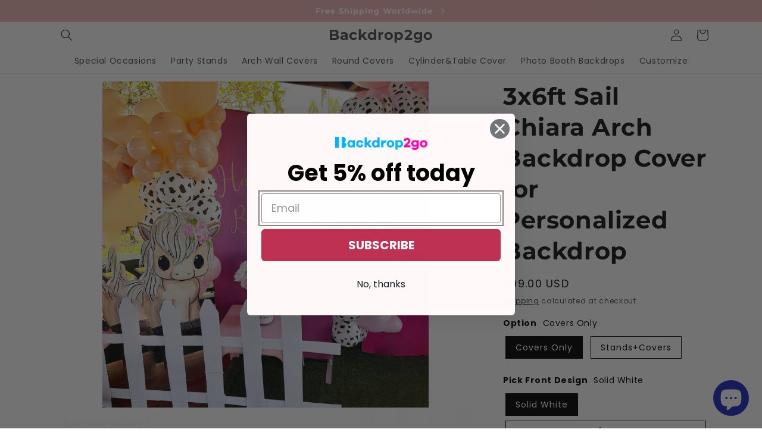

--- FILE ---
content_type: text/html; charset=utf-8
request_url: https://backdrop2go.com/products/3x6ft-sail-chiara-arch-backdrop-cover-for-personalized-backdrop
body_size: 46429
content:
<!doctype html>
<html class="no-js" lang="en">
  <head>


    <meta charset="utf-8">
    <meta http-equiv="X-UA-Compatible" content="IE=edge">
    <meta name="viewport" content="width=device-width,initial-scale=1">
    <meta name="theme-color" content="">
    <link rel="canonical" href="https://backdrop2go.com/products/3x6ft-sail-chiara-arch-backdrop-cover-for-personalized-backdrop">

    <!-- Google tag (gtag.js) -->
<script async src="https://www.googletagmanager.com/gtag/js?id=G-HC5383HKJZ"></script>
<script>
  window.dataLayer = window.dataLayer || [];
  function gtag(){dataLayer.push(arguments);}
  gtag('js', new Date());

  gtag('config', 'G-HC5383HKJZ');
</script>
    <!-- Event snippet for 添加到购物车 conversion page -->
<script>
  gtag('event', 'conversion', {
      'send_to': 'AW-10871648303/ej6ECOKk-8wDEK_ggMAo',
      'value': 1.0,
      'currency': 'USD'
  });
</script><link rel="icon" type="image/png" href="//backdrop2go.com/cdn/shop/files/B2G_LOGO_-round.png?crop=center&height=32&v=1671041331&width=32"><link rel="preconnect" href="https://fonts.shopifycdn.com" crossorigin><title>
      3x6ft Chiara Arch Backdrop for Personalized Backdrops
 &ndash; Backdrop2go</title>

    
      <meta name="description" content="Backdrop2go is pleased to help you with your own designs if you need assistance with the artwork. And realize your creative party events such as Personalized Backdrops and Engagement Parties with our arch backdrop covers and assemble aluminum stands.">
    

    

<meta property="og:site_name" content="Backdrop2go">
<meta property="og:url" content="https://backdrop2go.com/products/3x6ft-sail-chiara-arch-backdrop-cover-for-personalized-backdrop">
<meta property="og:title" content="3x6ft Chiara Arch Backdrop for Personalized Backdrops">
<meta property="og:type" content="product">
<meta property="og:description" content="Backdrop2go is pleased to help you with your own designs if you need assistance with the artwork. And realize your creative party events such as Personalized Backdrops and Engagement Parties with our arch backdrop covers and assemble aluminum stands."><meta property="og:image" content="http://backdrop2go.com/cdn/shop/products/hotpinkhappybirthdayarchwall_ea32ff69-fa94-4427-a47c-ba542ef11885.jpg?v=1665556834">
  <meta property="og:image:secure_url" content="https://backdrop2go.com/cdn/shop/products/hotpinkhappybirthdayarchwall_ea32ff69-fa94-4427-a47c-ba542ef11885.jpg?v=1665556834">
  <meta property="og:image:width" content="800">
  <meta property="og:image:height" content="800"><meta property="og:price:amount" content="89.00">
  <meta property="og:price:currency" content="USD"><meta name="twitter:card" content="summary_large_image">
<meta name="twitter:title" content="3x6ft Chiara Arch Backdrop for Personalized Backdrops">
<meta name="twitter:description" content="Backdrop2go is pleased to help you with your own designs if you need assistance with the artwork. And realize your creative party events such as Personalized Backdrops and Engagement Parties with our arch backdrop covers and assemble aluminum stands.">


    <script src="//backdrop2go.com/cdn/shop/t/82/assets/constants.js?v=58251544750838685771686500150" defer="defer"></script>
    <script src="//backdrop2go.com/cdn/shop/t/82/assets/pubsub.js?v=158357773527763999511686500150" defer="defer"></script>
    <script src="//backdrop2go.com/cdn/shop/t/82/assets/global.js?v=139248116715221171191686500150" defer="defer"></script><script src="//backdrop2go.com/cdn/shop/t/82/assets/animations.js?v=114255849464433187621686500149" defer="defer"></script><script>window.performance && window.performance.mark && window.performance.mark('shopify.content_for_header.start');</script><meta name="google-site-verification" content="14wOKYCdC31B96tVcxwYi0TGBbp-KNiLXtPFJ4VPT50">
<meta name="google-site-verification" content="2nSbvZC5FnC-d5xvNIfSpGFupAxph2N9T61gwzP2N1o">
<meta id="shopify-digital-wallet" name="shopify-digital-wallet" content="/56855199844/digital_wallets/dialog">
<meta name="shopify-checkout-api-token" content="f25c8c78cae3c4b435bdf9cb6e19ef52">
<meta id="in-context-paypal-metadata" data-shop-id="56855199844" data-venmo-supported="false" data-environment="production" data-locale="en_US" data-paypal-v4="true" data-currency="USD">
<link rel="alternate" hreflang="x-default" href="https://backdrop2go.com/products/3x6ft-sail-chiara-arch-backdrop-cover-for-personalized-backdrop">
<link rel="alternate" hreflang="en" href="https://backdrop2go.com/products/3x6ft-sail-chiara-arch-backdrop-cover-for-personalized-backdrop">
<link rel="alternate" hreflang="en-CA" href="https://backdrop2go.com/en-ca/products/3x6ft-sail-chiara-arch-backdrop-cover-for-personalized-backdrop">
<link rel="alternate" hreflang="en-GB" href="https://backdrop2go.com/en-gb/products/3x6ft-sail-chiara-arch-backdrop-cover-for-personalized-backdrop">
<link rel="alternate" hreflang="en-AU" href="https://backdrop2go.com/en-au/products/3x6ft-sail-chiara-arch-backdrop-cover-for-personalized-backdrop">
<link rel="alternate" hreflang="en-FR" href="https://backdrop2go.com/en-fr/products/3x6ft-sail-chiara-arch-backdrop-cover-for-personalized-backdrop">
<link rel="alternate" type="application/json+oembed" href="https://backdrop2go.com/products/3x6ft-sail-chiara-arch-backdrop-cover-for-personalized-backdrop.oembed">
<script async="async" src="/checkouts/internal/preloads.js?locale=en-US"></script>
<script id="shopify-features" type="application/json">{"accessToken":"f25c8c78cae3c4b435bdf9cb6e19ef52","betas":["rich-media-storefront-analytics"],"domain":"backdrop2go.com","predictiveSearch":true,"shopId":56855199844,"locale":"en"}</script>
<script>var Shopify = Shopify || {};
Shopify.shop = "cathy-ezsign.myshopify.com";
Shopify.locale = "en";
Shopify.currency = {"active":"USD","rate":"1.0"};
Shopify.country = "US";
Shopify.theme = {"name":"Updated copy of Dawn","id":128991035492,"schema_name":"Dawn","schema_version":"10.0.0","theme_store_id":887,"role":"main"};
Shopify.theme.handle = "null";
Shopify.theme.style = {"id":null,"handle":null};
Shopify.cdnHost = "backdrop2go.com/cdn";
Shopify.routes = Shopify.routes || {};
Shopify.routes.root = "/";</script>
<script type="module">!function(o){(o.Shopify=o.Shopify||{}).modules=!0}(window);</script>
<script>!function(o){function n(){var o=[];function n(){o.push(Array.prototype.slice.apply(arguments))}return n.q=o,n}var t=o.Shopify=o.Shopify||{};t.loadFeatures=n(),t.autoloadFeatures=n()}(window);</script>
<script id="shop-js-analytics" type="application/json">{"pageType":"product"}</script>
<script defer="defer" async type="module" src="//backdrop2go.com/cdn/shopifycloud/shop-js/modules/v2/client.init-shop-cart-sync_IZsNAliE.en.esm.js"></script>
<script defer="defer" async type="module" src="//backdrop2go.com/cdn/shopifycloud/shop-js/modules/v2/chunk.common_0OUaOowp.esm.js"></script>
<script type="module">
  await import("//backdrop2go.com/cdn/shopifycloud/shop-js/modules/v2/client.init-shop-cart-sync_IZsNAliE.en.esm.js");
await import("//backdrop2go.com/cdn/shopifycloud/shop-js/modules/v2/chunk.common_0OUaOowp.esm.js");

  window.Shopify.SignInWithShop?.initShopCartSync?.({"fedCMEnabled":true,"windoidEnabled":true});

</script>
<script>(function() {
  var isLoaded = false;
  function asyncLoad() {
    if (isLoaded) return;
    isLoaded = true;
    var urls = ["https:\/\/mds.oceanpayment.com\/assets\/shopifylogo\/visa,mastercard,maestro,jcb,american_express.js?shop=cathy-ezsign.myshopify.com","https:\/\/adtool-public-prod-1302967645.cos.ap-hongkong.myqcloud.com\/adtool-web-script\/v1\/330827999009117\/evN8NscrM4QqkvIyaINyCQ8GW_McFtPKLqFsZ5YZR-_aXen23CT8mIulCKvcr6jh9iPe0sMCCyProBsy2iZsbTr0sLApPlQR-3Qu4t3-bmI\/script.js?shop=cathy-ezsign.myshopify.com","https:\/\/adtool-public-prod-1302967645.cos.ap-hongkong.myqcloud.com\/adtool-web-script\/v1\/1118437870124195\/QSDD9s-pRFJZFyzZf4k0voUY38EkblZY2A_N2NR4qoj3ujdE9OlWSgoSMQFFJWJaRoQMe0NDy3o87vfzGbKKTA\/script.js?shop=cathy-ezsign.myshopify.com"];
    for (var i = 0; i < urls.length; i++) {
      var s = document.createElement('script');
      s.type = 'text/javascript';
      s.async = true;
      s.src = urls[i];
      var x = document.getElementsByTagName('script')[0];
      x.parentNode.insertBefore(s, x);
    }
  };
  if(window.attachEvent) {
    window.attachEvent('onload', asyncLoad);
  } else {
    window.addEventListener('load', asyncLoad, false);
  }
})();</script>
<script id="__st">var __st={"a":56855199844,"offset":28800,"reqid":"958f60e9-bd32-4a3f-bc6f-36060ca7a635-1768476784","pageurl":"backdrop2go.com\/products\/3x6ft-sail-chiara-arch-backdrop-cover-for-personalized-backdrop","u":"4a3e851241c0","p":"product","rtyp":"product","rid":6993046143076};</script>
<script>window.ShopifyPaypalV4VisibilityTracking = true;</script>
<script id="form-persister">!function(){'use strict';const t='contact',e='new_comment',n=[[t,t],['blogs',e],['comments',e],[t,'customer']],o='password',r='form_key',c=['recaptcha-v3-token','g-recaptcha-response','h-captcha-response',o],s=()=>{try{return window.sessionStorage}catch{return}},i='__shopify_v',u=t=>t.elements[r],a=function(){const t=[...n].map((([t,e])=>`form[action*='/${t}']:not([data-nocaptcha='true']) input[name='form_type'][value='${e}']`)).join(',');var e;return e=t,()=>e?[...document.querySelectorAll(e)].map((t=>t.form)):[]}();function m(t){const e=u(t);a().includes(t)&&(!e||!e.value)&&function(t){try{if(!s())return;!function(t){const e=s();if(!e)return;const n=u(t);if(!n)return;const o=n.value;o&&e.removeItem(o)}(t);const e=Array.from(Array(32),(()=>Math.random().toString(36)[2])).join('');!function(t,e){u(t)||t.append(Object.assign(document.createElement('input'),{type:'hidden',name:r})),t.elements[r].value=e}(t,e),function(t,e){const n=s();if(!n)return;const r=[...t.querySelectorAll(`input[type='${o}']`)].map((({name:t})=>t)),u=[...c,...r],a={};for(const[o,c]of new FormData(t).entries())u.includes(o)||(a[o]=c);n.setItem(e,JSON.stringify({[i]:1,action:t.action,data:a}))}(t,e)}catch(e){console.error('failed to persist form',e)}}(t)}const f=t=>{if('true'===t.dataset.persistBound)return;const e=function(t,e){const n=function(t){return'function'==typeof t.submit?t.submit:HTMLFormElement.prototype.submit}(t).bind(t);return function(){let t;return()=>{t||(t=!0,(()=>{try{e(),n()}catch(t){(t=>{console.error('form submit failed',t)})(t)}})(),setTimeout((()=>t=!1),250))}}()}(t,(()=>{m(t)}));!function(t,e){if('function'==typeof t.submit&&'function'==typeof e)try{t.submit=e}catch{}}(t,e),t.addEventListener('submit',(t=>{t.preventDefault(),e()})),t.dataset.persistBound='true'};!function(){function t(t){const e=(t=>{const e=t.target;return e instanceof HTMLFormElement?e:e&&e.form})(t);e&&m(e)}document.addEventListener('submit',t),document.addEventListener('DOMContentLoaded',(()=>{const e=a();for(const t of e)f(t);var n;n=document.body,new window.MutationObserver((t=>{for(const e of t)if('childList'===e.type&&e.addedNodes.length)for(const t of e.addedNodes)1===t.nodeType&&'FORM'===t.tagName&&a().includes(t)&&f(t)})).observe(n,{childList:!0,subtree:!0,attributes:!1}),document.removeEventListener('submit',t)}))}()}();</script>
<script integrity="sha256-4kQ18oKyAcykRKYeNunJcIwy7WH5gtpwJnB7kiuLZ1E=" data-source-attribution="shopify.loadfeatures" defer="defer" src="//backdrop2go.com/cdn/shopifycloud/storefront/assets/storefront/load_feature-a0a9edcb.js" crossorigin="anonymous"></script>
<script data-source-attribution="shopify.dynamic_checkout.dynamic.init">var Shopify=Shopify||{};Shopify.PaymentButton=Shopify.PaymentButton||{isStorefrontPortableWallets:!0,init:function(){window.Shopify.PaymentButton.init=function(){};var t=document.createElement("script");t.src="https://backdrop2go.com/cdn/shopifycloud/portable-wallets/latest/portable-wallets.en.js",t.type="module",document.head.appendChild(t)}};
</script>
<script data-source-attribution="shopify.dynamic_checkout.buyer_consent">
  function portableWalletsHideBuyerConsent(e){var t=document.getElementById("shopify-buyer-consent"),n=document.getElementById("shopify-subscription-policy-button");t&&n&&(t.classList.add("hidden"),t.setAttribute("aria-hidden","true"),n.removeEventListener("click",e))}function portableWalletsShowBuyerConsent(e){var t=document.getElementById("shopify-buyer-consent"),n=document.getElementById("shopify-subscription-policy-button");t&&n&&(t.classList.remove("hidden"),t.removeAttribute("aria-hidden"),n.addEventListener("click",e))}window.Shopify?.PaymentButton&&(window.Shopify.PaymentButton.hideBuyerConsent=portableWalletsHideBuyerConsent,window.Shopify.PaymentButton.showBuyerConsent=portableWalletsShowBuyerConsent);
</script>
<script>
  function portableWalletsCleanup(e){e&&e.src&&console.error("Failed to load portable wallets script "+e.src);var t=document.querySelectorAll("shopify-accelerated-checkout .shopify-payment-button__skeleton, shopify-accelerated-checkout-cart .wallet-cart-button__skeleton"),e=document.getElementById("shopify-buyer-consent");for(let e=0;e<t.length;e++)t[e].remove();e&&e.remove()}function portableWalletsNotLoadedAsModule(e){e instanceof ErrorEvent&&"string"==typeof e.message&&e.message.includes("import.meta")&&"string"==typeof e.filename&&e.filename.includes("portable-wallets")&&(window.removeEventListener("error",portableWalletsNotLoadedAsModule),window.Shopify.PaymentButton.failedToLoad=e,"loading"===document.readyState?document.addEventListener("DOMContentLoaded",window.Shopify.PaymentButton.init):window.Shopify.PaymentButton.init())}window.addEventListener("error",portableWalletsNotLoadedAsModule);
</script>

<script type="module" src="https://backdrop2go.com/cdn/shopifycloud/portable-wallets/latest/portable-wallets.en.js" onError="portableWalletsCleanup(this)" crossorigin="anonymous"></script>
<script nomodule>
  document.addEventListener("DOMContentLoaded", portableWalletsCleanup);
</script>

<link id="shopify-accelerated-checkout-styles" rel="stylesheet" media="screen" href="https://backdrop2go.com/cdn/shopifycloud/portable-wallets/latest/accelerated-checkout-backwards-compat.css" crossorigin="anonymous">
<style id="shopify-accelerated-checkout-cart">
        #shopify-buyer-consent {
  margin-top: 1em;
  display: inline-block;
  width: 100%;
}

#shopify-buyer-consent.hidden {
  display: none;
}

#shopify-subscription-policy-button {
  background: none;
  border: none;
  padding: 0;
  text-decoration: underline;
  font-size: inherit;
  cursor: pointer;
}

#shopify-subscription-policy-button::before {
  box-shadow: none;
}

      </style>
<script id="sections-script" data-sections="header" defer="defer" src="//backdrop2go.com/cdn/shop/t/82/compiled_assets/scripts.js?1506"></script>
<script>window.performance && window.performance.mark && window.performance.mark('shopify.content_for_header.end');</script>


    <style data-shopify>
      @font-face {
  font-family: Poppins;
  font-weight: 400;
  font-style: normal;
  font-display: swap;
  src: url("//backdrop2go.com/cdn/fonts/poppins/poppins_n4.0ba78fa5af9b0e1a374041b3ceaadf0a43b41362.woff2") format("woff2"),
       url("//backdrop2go.com/cdn/fonts/poppins/poppins_n4.214741a72ff2596839fc9760ee7a770386cf16ca.woff") format("woff");
}

      @font-face {
  font-family: Poppins;
  font-weight: 700;
  font-style: normal;
  font-display: swap;
  src: url("//backdrop2go.com/cdn/fonts/poppins/poppins_n7.56758dcf284489feb014a026f3727f2f20a54626.woff2") format("woff2"),
       url("//backdrop2go.com/cdn/fonts/poppins/poppins_n7.f34f55d9b3d3205d2cd6f64955ff4b36f0cfd8da.woff") format("woff");
}

      @font-face {
  font-family: Poppins;
  font-weight: 400;
  font-style: italic;
  font-display: swap;
  src: url("//backdrop2go.com/cdn/fonts/poppins/poppins_i4.846ad1e22474f856bd6b81ba4585a60799a9f5d2.woff2") format("woff2"),
       url("//backdrop2go.com/cdn/fonts/poppins/poppins_i4.56b43284e8b52fc64c1fd271f289a39e8477e9ec.woff") format("woff");
}

      @font-face {
  font-family: Poppins;
  font-weight: 700;
  font-style: italic;
  font-display: swap;
  src: url("//backdrop2go.com/cdn/fonts/poppins/poppins_i7.42fd71da11e9d101e1e6c7932199f925f9eea42d.woff2") format("woff2"),
       url("//backdrop2go.com/cdn/fonts/poppins/poppins_i7.ec8499dbd7616004e21155106d13837fff4cf556.woff") format("woff");
}

      @font-face {
  font-family: Montserrat;
  font-weight: 700;
  font-style: normal;
  font-display: swap;
  src: url("//backdrop2go.com/cdn/fonts/montserrat/montserrat_n7.3c434e22befd5c18a6b4afadb1e3d77c128c7939.woff2") format("woff2"),
       url("//backdrop2go.com/cdn/fonts/montserrat/montserrat_n7.5d9fa6e2cae713c8fb539a9876489d86207fe957.woff") format("woff");
}


      
        :root,
        .color-background-1 {
          --color-background: 255,255,255;
        
          --gradient-background: #ffffff;
        
        --color-foreground: 18,18,18;
        --color-shadow: 18,18,18;
        --color-button: 198,51,103;
        --color-button-text: 255,255,255;
        --color-secondary-button: 255,255,255;
        --color-secondary-button-text: 18,18,18;
        --color-link: 18,18,18;
        --color-badge-foreground: 18,18,18;
        --color-badge-background: 255,255,255;
        --color-badge-border: 18,18,18;
        --payment-terms-background-color: rgb(255 255 255);
      }
      
        
        .color-background-2 {
          --color-background: 255,255,255;
        
          --gradient-background: #ffffff;
        
        --color-foreground: 18,18,18;
        --color-shadow: 18,18,18;
        --color-button: 18,18,18;
        --color-button-text: 255,255,255;
        --color-secondary-button: 255,255,255;
        --color-secondary-button-text: 18,18,18;
        --color-link: 18,18,18;
        --color-badge-foreground: 18,18,18;
        --color-badge-background: 255,255,255;
        --color-badge-border: 18,18,18;
        --payment-terms-background-color: rgb(255 255 255);
      }
      
        
        .color-inverse {
          --color-background: 18,18,18;
        
          --gradient-background: #121212;
        
        --color-foreground: 255,255,255;
        --color-shadow: 18,18,18;
        --color-button: 255,255,255;
        --color-button-text: 18,18,18;
        --color-secondary-button: 18,18,18;
        --color-secondary-button-text: 255,255,255;
        --color-link: 255,255,255;
        --color-badge-foreground: 255,255,255;
        --color-badge-background: 18,18,18;
        --color-badge-border: 255,255,255;
        --payment-terms-background-color: rgb(18 18 18);
      }
      
        
        .color-accent-1 {
          --color-background: 239,181,181;
        
          --gradient-background: #efb5b5;
        
        --color-foreground: 255,255,255;
        --color-shadow: 18,18,18;
        --color-button: 255,255,255;
        --color-button-text: 198,51,103;
        --color-secondary-button: 239,181,181;
        --color-secondary-button-text: 255,255,255;
        --color-link: 255,255,255;
        --color-badge-foreground: 255,255,255;
        --color-badge-background: 239,181,181;
        --color-badge-border: 255,255,255;
        --payment-terms-background-color: rgb(239 181 181);
      }
      
        
        .color-accent-2 {
          --color-background: 241,17,17;
        
          --gradient-background: #f11111;
        
        --color-foreground: 255,255,255;
        --color-shadow: 18,18,18;
        --color-button: 255,255,255;
        --color-button-text: 241,17,17;
        --color-secondary-button: 241,17,17;
        --color-secondary-button-text: 255,255,255;
        --color-link: 255,255,255;
        --color-badge-foreground: 255,255,255;
        --color-badge-background: 241,17,17;
        --color-badge-border: 255,255,255;
        --payment-terms-background-color: rgb(241 17 17);
      }
      

      body, .color-background-1, .color-background-2, .color-inverse, .color-accent-1, .color-accent-2 {
        color: rgba(var(--color-foreground), 0.75);
        background-color: rgb(var(--color-background));
      }

      :root {
        --font-body-family: Poppins, sans-serif;
        --font-body-style: normal;
        --font-body-weight: 400;
        --font-body-weight-bold: 700;

        --font-heading-family: Montserrat, sans-serif;
        --font-heading-style: normal;
        --font-heading-weight: 700;

        --font-body-scale: 1.0;
        --font-heading-scale: 1.0;

        --media-padding: px;
        --media-border-opacity: 0.05;
        --media-border-width: 1px;
        --media-radius: 0px;
        --media-shadow-opacity: 0.0;
        --media-shadow-horizontal-offset: 0px;
        --media-shadow-vertical-offset: 4px;
        --media-shadow-blur-radius: 5px;
        --media-shadow-visible: 0;

        --page-width: 120rem;
        --page-width-margin: 0rem;

        --product-card-image-padding: 0.0rem;
        --product-card-corner-radius: 0.0rem;
        --product-card-text-alignment: left;
        --product-card-border-width: 0.0rem;
        --product-card-border-opacity: 0.1;
        --product-card-shadow-opacity: 0.0;
        --product-card-shadow-visible: 0;
        --product-card-shadow-horizontal-offset: 0.0rem;
        --product-card-shadow-vertical-offset: 0.4rem;
        --product-card-shadow-blur-radius: 0.5rem;

        --collection-card-image-padding: 0.0rem;
        --collection-card-corner-radius: 0.0rem;
        --collection-card-text-alignment: left;
        --collection-card-border-width: 0.0rem;
        --collection-card-border-opacity: 0.1;
        --collection-card-shadow-opacity: 0.0;
        --collection-card-shadow-visible: 0;
        --collection-card-shadow-horizontal-offset: 0.0rem;
        --collection-card-shadow-vertical-offset: 0.4rem;
        --collection-card-shadow-blur-radius: 0.5rem;

        --blog-card-image-padding: 0.0rem;
        --blog-card-corner-radius: 0.0rem;
        --blog-card-text-alignment: left;
        --blog-card-border-width: 0.0rem;
        --blog-card-border-opacity: 0.1;
        --blog-card-shadow-opacity: 0.0;
        --blog-card-shadow-visible: 0;
        --blog-card-shadow-horizontal-offset: 0.0rem;
        --blog-card-shadow-vertical-offset: 0.4rem;
        --blog-card-shadow-blur-radius: 0.5rem;

        --badge-corner-radius: 4.0rem;

        --popup-border-width: 1px;
        --popup-border-opacity: 0.1;
        --popup-corner-radius: 0px;
        --popup-shadow-opacity: 0.0;
        --popup-shadow-horizontal-offset: 0px;
        --popup-shadow-vertical-offset: 4px;
        --popup-shadow-blur-radius: 5px;

        --drawer-border-width: 1px;
        --drawer-border-opacity: 0.1;
        --drawer-shadow-opacity: 0.0;
        --drawer-shadow-horizontal-offset: 0px;
        --drawer-shadow-vertical-offset: 4px;
        --drawer-shadow-blur-radius: 5px;

        --spacing-sections-desktop: 0px;
        --spacing-sections-mobile: 0px;

        --grid-desktop-vertical-spacing: 8px;
        --grid-desktop-horizontal-spacing: 8px;
        --grid-mobile-vertical-spacing: 4px;
        --grid-mobile-horizontal-spacing: 4px;

        --text-boxes-border-opacity: 0.1;
        --text-boxes-border-width: 0px;
        --text-boxes-radius: 0px;
        --text-boxes-shadow-opacity: 0.0;
        --text-boxes-shadow-visible: 0;
        --text-boxes-shadow-horizontal-offset: 0px;
        --text-boxes-shadow-vertical-offset: 4px;
        --text-boxes-shadow-blur-radius: 5px;

        --buttons-radius: 0px;
        --buttons-radius-outset: 0px;
        --buttons-border-width: 1px;
        --buttons-border-opacity: 1.0;
        --buttons-shadow-opacity: 0.0;
        --buttons-shadow-visible: 0;
        --buttons-shadow-horizontal-offset: 0px;
        --buttons-shadow-vertical-offset: 4px;
        --buttons-shadow-blur-radius: 5px;
        --buttons-border-offset: 0px;

        --inputs-radius: 0px;
        --inputs-border-width: 1px;
        --inputs-border-opacity: 0.55;
        --inputs-shadow-opacity: 0.0;
        --inputs-shadow-horizontal-offset: 0px;
        --inputs-margin-offset: 0px;
        --inputs-shadow-vertical-offset: 4px;
        --inputs-shadow-blur-radius: 5px;
        --inputs-radius-outset: 0px;

        --variant-pills-radius: 40px;
        --variant-pills-border-width: 1px;
        --variant-pills-border-opacity: 0.55;
        --variant-pills-shadow-opacity: 0.0;
        --variant-pills-shadow-horizontal-offset: 0px;
        --variant-pills-shadow-vertical-offset: 4px;
        --variant-pills-shadow-blur-radius: 5px;
      }

      *,
      *::before,
      *::after {
        box-sizing: inherit;
      }

      html {
        box-sizing: border-box;
        font-size: calc(var(--font-body-scale) * 62.5%);
        height: 100%;
      }

      body {
        display: grid;
        grid-template-rows: auto auto 1fr auto;
        grid-template-columns: 100%;
        min-height: 100%;
        margin: 0;
        font-size: 1.5rem;
        letter-spacing: 0.06rem;
        line-height: calc(1 + 0.8 / var(--font-body-scale));
        font-family: var(--font-body-family);
        font-style: var(--font-body-style);
        font-weight: var(--font-body-weight);
      }

      @media screen and (min-width: 750px) {
        body {
          font-size: 1.6rem;
        }
      }
    </style>

    <link href="//backdrop2go.com/cdn/shop/t/82/assets/base.css?v=117828829876360325261686500149" rel="stylesheet" type="text/css" media="all" />
<link rel="preload" as="font" href="//backdrop2go.com/cdn/fonts/poppins/poppins_n4.0ba78fa5af9b0e1a374041b3ceaadf0a43b41362.woff2" type="font/woff2" crossorigin><link rel="preload" as="font" href="//backdrop2go.com/cdn/fonts/montserrat/montserrat_n7.3c434e22befd5c18a6b4afadb1e3d77c128c7939.woff2" type="font/woff2" crossorigin><link
        rel="stylesheet"
        href="//backdrop2go.com/cdn/shop/t/82/assets/component-predictive-search.css?v=118923337488134913561686500150"
        media="print"
        onload="this.media='all'"
      ><script>
      document.documentElement.className = document.documentElement.className.replace('no-js', 'js');
      if (Shopify.designMode) {
        document.documentElement.classList.add('shopify-design-mode');
      }
    </script>
<!-- Meta Pixel Code -->
<script>
!function(f,b,e,v,n,t,s)
{if(f.fbq)return;n=f.fbq=function(){n.callMethod?
n.callMethod.apply(n,arguments):n.queue.push(arguments)};
if(!f._fbq)f._fbq=n;n.push=n;n.loaded=!0;n.version='2.0';
n.queue=[];t=b.createElement(e);t.async=!0;
t.src=v;s=b.getElementsByTagName(e)[0];
s.parentNode.insertBefore(t,s)}(window, document,'script',
'https://connect.facebook.net/en_US/fbevents.js');
fbq('init', '814238468047001');
fbq('track', 'PageView');
</script>
<noscript><img height="1" width="1" style="display:none"
src="https://www.facebook.com/tr?id=814238468047001&ev=PageView&noscript=1"
/></noscript>
<!-- End Meta Pixel Code -->

  <!-- BEGIN app block: shopify://apps/king-product-options-variant/blocks/app-embed/ce104259-52b1-4720-9ecf-76b34cae0401 -->
    
        <!-- BEGIN app snippet: option.v1 --><link href="//cdn.shopify.com/extensions/019b4e43-a383-7f0c-979c-7303d462adcd/king-product-options-variant-70/assets/ymq-option.css" rel="stylesheet" type="text/css" media="all" />
<link async href='https://option.ymq.cool/option/bottom.css' rel='stylesheet'> 
<style id="ymq-jsstyle"></style>
<script data-asyncLoad='asyncLoad' data-mbAt2ktK3Dmszf6K="mbAt2ktK3Dmszf6K">
    window.best_option = window.best_option || {}; 

    best_option.shop = `cathy-ezsign.myshopify.com`; 

    best_option.page = `product`; 

    best_option.ymq_option_branding = {}; 
      
        best_option.ymq_option_branding = {"button":{"--button-background-checked-color":"#000000","--button-background-color":"#FFFFFF","--button-background-disabled-color":"#FFFFFF","--button-border-checked-color":"#000000","--button-border-color":"#000000","--button-border-disabled-color":"#000000","--button-font-checked-color":"#FFFFFF","--button-font-disabled-color":"#cccccc","--button-font-color":"#000000","--button-border-radius":"0","--button-font-size":"14","--button-line-height":"20","--button-margin-l-r":"4","--button-margin-u-d":"4","--button-padding-l-r":"16","--button-padding-u-d":"8"},"radio":{"--radio-border-color":"#BBC1E1","--radio-border-checked-color":"#BBC1E1","--radio-border-disabled-color":"#BBC1E1","--radio-border-hover-color":"#BBC1E1","--radio-background-color":"#FFFFFF","--radio-background-checked-color":"#275EFE","--radio-background-disabled-color":"#E1E6F9","--radio-background-hover-color":"#FFFFFF","--radio-inner-color":"#E1E6F9","--radio-inner-checked-color":"#FFFFFF","--radio-inner-disabled-color":"#FFFFFF"},"input":{"--input-background-checked-color":"#FFFFFF","--input-background-color":"#FFFFFF","--input-border-checked-color":"#000000","--input-border-color":"#000000","--input-font-checked-color":"#000000","--input-font-color":"#000000","--input-border-radius":"0","--input-font-size":"14","--input-padding-l-r":"16","--input-padding-u-d":"9","--input-width":"100","--input-max-width":"400"},"select":{"--select-border-color":"#000000","--select-border-checked-color":"#000000","--select-background-color":"#FFFFFF","--select-background-checked-color":"#FFFFFF","--select-font-color":"#000000","--select-font-checked-color":"#000000","--select-option-background-color":"#FFFFFF","--select-option-background-checked-color":"#F5F9FF","--select-option-background-disabled-color":"#FFFFFF","--select-option-font-color":"#000000","--select-option-font-checked-color":"#000000","--select-option-font-disabled-color":"#CCCCCC","--select-padding-u-d":"9","--select-padding-l-r":"16","--select-option-padding-u-d":"9","--select-option-padding-l-r":"16","--select-width":"100","--select-max-width":"400","--select-font-size":"14","--select-border-radius":"0"},"multiple":{"--multiple-background-color":"#F5F9FF","--multiple-font-color":"#000000","--multiple-padding-u-d":"2","--multiple-padding-l-r":"8","--multiple-font-size":"12","--multiple-border-radius":"0"},"img":{"--img-border-color":"#E1E1E1","--img-border-checked-color":"#000000","--img-border-disabled-color":"#000000","--img-width":"50","--img-height":"50","--img-margin-u-d":"2","--img-margin-l-r":"2","--img-border-radius":"4"},"upload":{"--upload-background-color":"#409EFF","--upload-font-color":"#FFFFFF","--upload-border-color":"#409EFF","--upload-padding-u-d":"12","--upload-padding-l-r":"20","--upload-font-size":"12","--upload-border-radius":"4"},"cart":{"--cart-border-color":"#000000","--buy-border-color":"#000000","--cart-border-hover-color":"#000000","--buy-border-hover-color":"#000000","--cart-background-color":"#000000","--buy-background-color":"#000000","--cart-background-hover-color":"#000000","--buy-background-hover-color":"#000000","--cart-font-color":"#FFFFFF","--buy-font-color":"#FFFFFF","--cart-font-hover-color":"#FFFFFF","--buy-font-hover-color":"#FFFFFF","--cart-padding-u-d":"12","--cart-padding-l-r":"16","--buy-padding-u-d":"12","--buy-padding-l-r":"16","--cart-margin-u-d":"4","--cart-margin-l-r":"0","--buy-margin-u-d":"4","--buy-margin-l-r":"0","--cart-width":"100","--cart-max-width":"800","--buy-width":"100","--buy-max-width":"800","--cart-font-size":"14","--cart-border-radius":"0","--buy-font-size":"14","--buy-border-radius":"0"},"quantity":{"--quantity-border-color":"#A6A3A3","--quantity-font-color":"#000000","--quantity-background-color":"#FFFFFF","--quantity-width":"150","--quantity-height":"40","--quantity-font-size":"14","--quantity-border-radius":"0"},"global":{"--global-title-color":"#000000","--global-help-color":"#000000","--global-error-color":"#DC3545","--global-title-font-size":"14","--global-help-font-size":"12","--global-error-font-size":"12","--global-margin-top":"0","--global-margin-bottom":"20","--global-margin-left":"0","--global-margin-right":"0","--global-title-margin-top":"0","--global-title-margin-bottom":"5","--global-title-margin-left":"0","--global-title-margin-right":"0","--global-help-margin-top":"5","--global-help-margin-bottom":"0","--global-help-margin-left":"0","--global-help-margin-right":"0","--global-error-margin-top":"5","--global-error-margin-bottom":"0","--global-error-margin-left":"0","--global-error-margin-right":"0"},"discount":{"--new-discount-normal-color":"#1878B9","--new-discount-error-color":"#E22120","--new-discount-layout":"flex-end"},"lan":{"require":"This is a required field.","email":"Please enter a valid email address.","phone":"Please enter the correct phone.","number":"Please enter an number.","integer":"Please enter an integer.","min_char":"Please enter no less than %s characters.","max_char":"Please enter no more than %s characters.","max_s":"Please choose less than %s options.","min_s":"Please choose more than %s options.","total_s":"Please choose %s options.","min":"Please enter no less than %s.","max":"Please enter no more than %s.","currency":"USD","sold_out":"sold out","please_choose":"Please choose","add_to_cart":"ADD TO CART","buy_it_now":"BUY IT NOW","add_price_text":"Selection will add %s to the price","discount_code":"Discount code","application":"Apply","discount_error1":"Enter a valid discount code","discount_error2":"discount code isn't valid for the items in your cart"},"price":{"--price-border-color":"#000000","--price-background-color":"#FFFFFF","--price-font-color":"#000000","--price-price-font-color":"#03de90","--price-padding-u-d":"9","--price-padding-l-r":"16","--price-width":"100","--price-max-width":"400","--price-font-size":"14","--price-border-radius":"0"},"extra":{"is_show":"0","plan":0,"quantity-box":"0","price-value":"3,4,15,6,16,7","variant-original-margin-bottom":"15","strong-dorp-down":0,"radio-unchecked":1,"img-option-bigger":1,"add-button-reload":"1","buy-now-new":"1","open-theme-buy-now":"0","open-theme-ajax-cart":"0","free_plan":0,"img_cdn":1,"timestamp":1659324627,"new":2,"close":"1","init-variant-type":"3","variant-original":"0","condition-is-hide":"1","id":"56855199844","free":"0","add-to-cart-form":"","variant-not-disabled":"0","variant-id-dom":"","add-cart-form-number":"0","product-price-in-product-page":"","product-compare-at-price-in-product-page":"","hide-shopify-option":"","show-quantity":"","quantity-change":"","product-hide":"","product-show":"","product-add-to-cart":"","payment-button-hide":"","discount-before":"","cart-quantity-click-change":"","cart-quantity-change":"","check-out-button":"","variant-condition-label-class":"","variant-condition-value-parent-class":"","variant-condition-value-class":"","variant-condition-click-class":"","trigger-select":"","trigger-select-join":"","other-form-data":"0","bunow":"1","cart-ajax":"0","add-cart-url":"","theme-variant-class":"","theme-variant-class-no":"","extra-style-code":".ymq-add-cart-fake-btn{\r\n      max-width: 500px;\r\n    flex: 1;\r\n    height: 40px;\r\n    margin-bottom: 0;\r\n    border: 1px solid #111;\r\n    background-color: \r\n}","variant-id-from":"0","trigger-option-dom":"","before_init_product":"","buildYmqDom_b":"","buildYmqDom_a":"if (that.cancelAjaxCart) {\r\n    if(bestJq('.product-form__cart-submit').length > 0 && bestJq('.ymq-add-cart-fake-btn').length == 0){\r\n        bestJq('.product-form__cart-submit').hide().before(`<div class=\"btn ymq-add-cart-fake-btn\">${bestJq(\".product-form__cart-submit\").html()}</div>`);\r\n        that.productInstance.I = bestJq('.ymq-add-cart-fake-btn');\r\n        that.productInstance.doAddCart();\r\n    }\r\n}","replaceDomPrice_b":"","replaceDomPrice_a":"","buildFormData_b":"","buildFormData_a":"","doAddCart_before_validate":"","doAddCart_after_validate":"","doAddCart_before_getAjaxData":"","doAddCart_after_getAjaxData":"","doAddCart_success":"","doAddCart_error":""}}; 
     
        
    best_option.product = {"id":6993046143076,"title":"3x6ft Sail Chiara Arch Backdrop Cover for Personalized Backdrop","handle":"3x6ft-sail-chiara-arch-backdrop-cover-for-personalized-backdrop","description":"\u003cmeta charset=\"utf-8\"\u003e\n\u003cp data-mce-fragment=\"1\"\u003e\u003cstrong data-mce-fragment=\"1\"\u003eArch fabric backdrops and collapsible aluminum stands are perfect for weddings, birthdays, and parties of all kinds. Backdrop2go personalized covers can be styled with your custom designs, and absolutely make a statement.\u003c\/strong\u003e\u003c\/p\u003e\n\u003cp data-mce-fragment=\"1\"\u003e\u003cstrong data-mce-fragment=\"1\"\u003e\u003cspan data-mce-fragment=\"1\"\u003eWe carry all spare parts and are happy to help you with your own designs if you need assistance with the artwork.\u003c\/span\u003e\u003c\/strong\u003e\u003cbr data-mce-fragment=\"1\"\u003e\u003c\/p\u003e\n\u003cp data-mce-fragment=\"1\"\u003e\u003cstrong data-mce-fragment=\"1\"\u003eSize of arch frame:\u003c\/strong\u003e\u003c\/p\u003e\n\u003cul data-mce-fragment=\"1\"\u003e\n\u003cli data-mce-fragment=\"1\"\u003e\u003cspan data-mce-fragment=\"1\"\u003e3 ft H * 6 ft W\u003c\/span\u003e\u003c\/li\u003e\n\u003c\/ul\u003e\n\u003cp\u003e\u003cstrong data-mce-fragment=\"1\"\u003eCovers Material:\u003c\/strong\u003e\u003c\/p\u003e\n\u003cul data-mce-fragment=\"1\"\u003e\n\u003cli data-mce-fragment=\"1\"\u003e230g Stretch Polyester Fabric\u003c\/li\u003e\n\u003cli data-mce-fragment=\"1\"\u003eWashable and Low-Temperature Ironing\u003c\/li\u003e\n\u003cli data-mce-fragment=\"1\"\u003eHigh-Resolution Digital Printing\u003c\/li\u003e\n\u003cli data-mce-fragment=\"1\"\u003eDouble-sided with Zipper\u003c\/li\u003e\n\u003c\/ul\u003e\n\u003cp data-mce-fragment=\"1\"\u003e\u003cstrong data-mce-fragment=\"1\"\u003eStand Material:\u003cspan data-mce-fragment=\"1\"\u003e\u003c\/span\u003e\u003c\/strong\u003e\u003c\/p\u003e\n\u003cul data-mce-fragment=\"1\"\u003e\n\u003cli\u003eHeavy Duty Aluminum Frame\u003c\/li\u003e\n\u003cli data-mce-fragment=\"1\"\u003ePush Button Connectors\u003c\/li\u003e\n\u003cli data-mce-fragment=\"1\"\u003eEasy Set Up and Carry Around\u003c\/li\u003e\n\u003cli data-mce-fragment=\"1\"\u003eLightweight and Stainless\u003c\/li\u003e\n\u003c\/ul\u003e\n\u003cul data-mce-fragment=\"1\"\u003e\u003c\/ul\u003e\n\u003cp data-mce-fragment=\"1\"\u003e\u003cb data-mce-fragment=\"1\"\u003eAccessories:\u003cspan data-mce-fragment=\"1\"\u003e\u003c\/span\u003e\u003c\/b\u003e\u003c\/p\u003e\n\u003cul\u003e\n\u003cli\u003eAll of our party stands come with a soft canvas bag at no additional charge.\u003c\/li\u003e\n\u003c\/ul\u003e\n\u003cp data-mce-fragment=\"1\"\u003e\u003cimg alt=\"Photo of Carry Bags\" src=\"https:\/\/cdn.shopify.com\/s\/files\/1\/0568\/5519\/9844\/files\/20220715175648_480x480.jpg?v=1657879028\"\u003e\u003c\/p\u003e\n\u003cp data-mce-fragment=\"1\"\u003e\u003cimg alt=\"Photo of Fabric Features\" src=\"https:\/\/cdn.shopify.com\/s\/files\/1\/0568\/5519\/9844\/files\/Arch_Kit_cover_detail_480x480.jpg?v=1657782258\" data-mce-fragment=\"1\" data-mce-src=\"https:\/\/cdn.shopify.com\/s\/files\/1\/0568\/5519\/9844\/files\/Arch_Kit_cover_detail_480x480.jpg?v=1657782258\"\u003e\u003cimg alt=\"Photo of Stands Features\" src=\"https:\/\/cdn.shopify.com\/s\/files\/1\/0568\/5519\/9844\/files\/Arch_Kit_lhk_480x480.jpg?v=1657782317\"\u003e\u003c\/p\u003e\n\u003cdiv style=\"text-align: start;\"\u003e\u003cbr\u003e\u003c\/div\u003e","published_at":"2022-11-22T17:38:13+08:00","created_at":"2022-10-12T14:28:18+08:00","vendor":"Backdrop2go","type":"Arch Wall Covers","tags":["Arch Wall Covers","Customize Backdrop"],"price":8900,"price_min":8900,"price_max":25900,"available":true,"price_varies":true,"compare_at_price":null,"compare_at_price_min":0,"compare_at_price_max":0,"compare_at_price_varies":false,"variants":[{"id":40865010286692,"title":"Covers Only \/ Solid White \/ Solid White","option1":"Covers Only","option2":"Solid White","option3":"Solid White","sku":null,"requires_shipping":true,"taxable":false,"featured_image":null,"available":true,"name":"3x6ft Sail Chiara Arch Backdrop Cover for Personalized Backdrop - Covers Only \/ Solid White \/ Solid White","public_title":"Covers Only \/ Solid White \/ Solid White","options":["Covers Only","Solid White","Solid White"],"price":9900,"weight":6000,"compare_at_price":null,"inventory_management":null,"barcode":null,"requires_selling_plan":false,"selling_plan_allocations":[]},{"id":40865010319460,"title":"Covers Only \/ Solid White \/ Custom Design ( Please upload the file or leave the note)","option1":"Covers Only","option2":"Solid White","option3":"Custom Design ( Please upload the file or leave the note)","sku":null,"requires_shipping":true,"taxable":false,"featured_image":null,"available":true,"name":"3x6ft Sail Chiara Arch Backdrop Cover for Personalized Backdrop - Covers Only \/ Solid White \/ Custom Design ( Please upload the file or leave the note)","public_title":"Covers Only \/ Solid White \/ Custom Design ( Please upload the file or leave the note)","options":["Covers Only","Solid White","Custom Design ( Please upload the file or leave the note)"],"price":9900,"weight":6000,"compare_at_price":null,"inventory_management":null,"barcode":null,"requires_selling_plan":false,"selling_plan_allocations":[]},{"id":40865010352228,"title":"Covers Only \/ Custom Design ( Please upload the file or leave the note) \/ Solid White","option1":"Covers Only","option2":"Custom Design ( Please upload the file or leave the note)","option3":"Solid White","sku":null,"requires_shipping":true,"taxable":false,"featured_image":null,"available":true,"name":"3x6ft Sail Chiara Arch Backdrop Cover for Personalized Backdrop - Covers Only \/ Custom Design ( Please upload the file or leave the note) \/ Solid White","public_title":"Covers Only \/ Custom Design ( Please upload the file or leave the note) \/ Solid White","options":["Covers Only","Custom Design ( Please upload the file or leave the note)","Solid White"],"price":9900,"weight":6000,"compare_at_price":null,"inventory_management":null,"barcode":null,"requires_selling_plan":false,"selling_plan_allocations":[]},{"id":40865010384996,"title":"Covers Only \/ Custom Design ( Please upload the file or leave the note) \/ Custom Design ( Please upload the file or leave the note)","option1":"Covers Only","option2":"Custom Design ( Please upload the file or leave the note)","option3":"Custom Design ( Please upload the file or leave the note)","sku":null,"requires_shipping":true,"taxable":false,"featured_image":null,"available":true,"name":"3x6ft Sail Chiara Arch Backdrop Cover for Personalized Backdrop - Covers Only \/ Custom Design ( Please upload the file or leave the note) \/ Custom Design ( Please upload the file or leave the note)","public_title":"Covers Only \/ Custom Design ( Please upload the file or leave the note) \/ Custom Design ( Please upload the file or leave the note)","options":["Covers Only","Custom Design ( Please upload the file or leave the note)","Custom Design ( Please upload the file or leave the note)"],"price":8900,"weight":6000,"compare_at_price":null,"inventory_management":null,"barcode":null,"requires_selling_plan":false,"selling_plan_allocations":[]},{"id":40865010417764,"title":"Stands+Covers \/ Solid White \/ Solid White","option1":"Stands+Covers","option2":"Solid White","option3":"Solid White","sku":null,"requires_shipping":true,"taxable":false,"featured_image":null,"available":true,"name":"3x6ft Sail Chiara Arch Backdrop Cover for Personalized Backdrop - Stands+Covers \/ Solid White \/ Solid White","public_title":"Stands+Covers \/ Solid White \/ Solid White","options":["Stands+Covers","Solid White","Solid White"],"price":25900,"weight":6000,"compare_at_price":null,"inventory_management":null,"barcode":null,"requires_selling_plan":false,"selling_plan_allocations":[]},{"id":40865010450532,"title":"Stands+Covers \/ Solid White \/ Custom Design ( Please upload the file or leave the note)","option1":"Stands+Covers","option2":"Solid White","option3":"Custom Design ( Please upload the file or leave the note)","sku":null,"requires_shipping":true,"taxable":false,"featured_image":null,"available":true,"name":"3x6ft Sail Chiara Arch Backdrop Cover for Personalized Backdrop - Stands+Covers \/ Solid White \/ Custom Design ( Please upload the file or leave the note)","public_title":"Stands+Covers \/ Solid White \/ Custom Design ( Please upload the file or leave the note)","options":["Stands+Covers","Solid White","Custom Design ( Please upload the file or leave the note)"],"price":25900,"weight":6000,"compare_at_price":null,"inventory_management":null,"barcode":null,"requires_selling_plan":false,"selling_plan_allocations":[]},{"id":40865010483300,"title":"Stands+Covers \/ Custom Design ( Please upload the file or leave the note) \/ Solid White","option1":"Stands+Covers","option2":"Custom Design ( Please upload the file or leave the note)","option3":"Solid White","sku":null,"requires_shipping":true,"taxable":false,"featured_image":null,"available":true,"name":"3x6ft Sail Chiara Arch Backdrop Cover for Personalized Backdrop - Stands+Covers \/ Custom Design ( Please upload the file or leave the note) \/ Solid White","public_title":"Stands+Covers \/ Custom Design ( Please upload the file or leave the note) \/ Solid White","options":["Stands+Covers","Custom Design ( Please upload the file or leave the note)","Solid White"],"price":25900,"weight":6000,"compare_at_price":null,"inventory_management":null,"barcode":null,"requires_selling_plan":false,"selling_plan_allocations":[]},{"id":40865010516068,"title":"Stands+Covers \/ Custom Design ( Please upload the file or leave the note) \/ Custom Design ( Please upload the file or leave the note)","option1":"Stands+Covers","option2":"Custom Design ( Please upload the file or leave the note)","option3":"Custom Design ( Please upload the file or leave the note)","sku":null,"requires_shipping":true,"taxable":false,"featured_image":null,"available":true,"name":"3x6ft Sail Chiara Arch Backdrop Cover for Personalized Backdrop - Stands+Covers \/ Custom Design ( Please upload the file or leave the note) \/ Custom Design ( Please upload the file or leave the note)","public_title":"Stands+Covers \/ Custom Design ( Please upload the file or leave the note) \/ Custom Design ( Please upload the file or leave the note)","options":["Stands+Covers","Custom Design ( Please upload the file or leave the note)","Custom Design ( Please upload the file or leave the note)"],"price":25900,"weight":6000,"compare_at_price":null,"inventory_management":null,"barcode":null,"requires_selling_plan":false,"selling_plan_allocations":[]}],"images":["\/\/backdrop2go.com\/cdn\/shop\/products\/hotpinkhappybirthdayarchwall_ea32ff69-fa94-4427-a47c-ba542ef11885.jpg?v=1665556834","\/\/backdrop2go.com\/cdn\/shop\/files\/Popularcolor_82714ef8-305f-4178-8b16-285ccf98f065.jpg?v=1708671956","\/\/backdrop2go.com\/cdn\/shop\/files\/Slantframe.jpg?v=1708672229","\/\/backdrop2go.com\/cdn\/shop\/files\/Qc-arch1.jpg?v=1708672229","\/\/backdrop2go.com\/cdn\/shop\/files\/Qc-arch3.jpg?v=1708672229","\/\/backdrop2go.com\/cdn\/shop\/files\/Qc-arch4.jpg?v=1708672229"],"featured_image":"\/\/backdrop2go.com\/cdn\/shop\/products\/hotpinkhappybirthdayarchwall_ea32ff69-fa94-4427-a47c-ba542ef11885.jpg?v=1665556834","options":["Option","Pick Front Design","Pick Back Design"],"media":[{"alt":null,"id":22319711289444,"position":1,"preview_image":{"aspect_ratio":1.0,"height":800,"width":800,"src":"\/\/backdrop2go.com\/cdn\/shop\/products\/hotpinkhappybirthdayarchwall_ea32ff69-fa94-4427-a47c-ba542ef11885.jpg?v=1665556834"},"aspect_ratio":1.0,"height":800,"media_type":"image","src":"\/\/backdrop2go.com\/cdn\/shop\/products\/hotpinkhappybirthdayarchwall_ea32ff69-fa94-4427-a47c-ba542ef11885.jpg?v=1665556834","width":800},{"alt":null,"id":24691401457764,"position":2,"preview_image":{"aspect_ratio":1.0,"height":1000,"width":1000,"src":"\/\/backdrop2go.com\/cdn\/shop\/files\/Popularcolor_82714ef8-305f-4178-8b16-285ccf98f065.jpg?v=1708671956"},"aspect_ratio":1.0,"height":1000,"media_type":"image","src":"\/\/backdrop2go.com\/cdn\/shop\/files\/Popularcolor_82714ef8-305f-4178-8b16-285ccf98f065.jpg?v=1708671956","width":1000},{"alt":null,"id":24691452117092,"position":3,"preview_image":{"aspect_ratio":1.334,"height":815,"width":1087,"src":"\/\/backdrop2go.com\/cdn\/shop\/files\/Slantframe.jpg?v=1708672229"},"aspect_ratio":1.334,"height":815,"media_type":"image","src":"\/\/backdrop2go.com\/cdn\/shop\/files\/Slantframe.jpg?v=1708672229","width":1087},{"alt":null,"id":24691418759268,"position":4,"preview_image":{"aspect_ratio":1.333,"height":960,"width":1280,"src":"\/\/backdrop2go.com\/cdn\/shop\/files\/Qc-arch1.jpg?v=1708672229"},"aspect_ratio":1.333,"height":960,"media_type":"image","src":"\/\/backdrop2go.com\/cdn\/shop\/files\/Qc-arch1.jpg?v=1708672229","width":1280},{"alt":null,"id":24691418792036,"position":5,"preview_image":{"aspect_ratio":1.333,"height":960,"width":1280,"src":"\/\/backdrop2go.com\/cdn\/shop\/files\/Qc-arch3.jpg?v=1708672229"},"aspect_ratio":1.333,"height":960,"media_type":"image","src":"\/\/backdrop2go.com\/cdn\/shop\/files\/Qc-arch3.jpg?v=1708672229","width":1280},{"alt":null,"id":24691418857572,"position":6,"preview_image":{"aspect_ratio":1.333,"height":960,"width":1280,"src":"\/\/backdrop2go.com\/cdn\/shop\/files\/Qc-arch4.jpg?v=1708672229"},"aspect_ratio":1.333,"height":960,"media_type":"image","src":"\/\/backdrop2go.com\/cdn\/shop\/files\/Qc-arch4.jpg?v=1708672229","width":1280}],"requires_selling_plan":false,"selling_plan_groups":[],"content":"\u003cmeta charset=\"utf-8\"\u003e\n\u003cp data-mce-fragment=\"1\"\u003e\u003cstrong data-mce-fragment=\"1\"\u003eArch fabric backdrops and collapsible aluminum stands are perfect for weddings, birthdays, and parties of all kinds. Backdrop2go personalized covers can be styled with your custom designs, and absolutely make a statement.\u003c\/strong\u003e\u003c\/p\u003e\n\u003cp data-mce-fragment=\"1\"\u003e\u003cstrong data-mce-fragment=\"1\"\u003e\u003cspan data-mce-fragment=\"1\"\u003eWe carry all spare parts and are happy to help you with your own designs if you need assistance with the artwork.\u003c\/span\u003e\u003c\/strong\u003e\u003cbr data-mce-fragment=\"1\"\u003e\u003c\/p\u003e\n\u003cp data-mce-fragment=\"1\"\u003e\u003cstrong data-mce-fragment=\"1\"\u003eSize of arch frame:\u003c\/strong\u003e\u003c\/p\u003e\n\u003cul data-mce-fragment=\"1\"\u003e\n\u003cli data-mce-fragment=\"1\"\u003e\u003cspan data-mce-fragment=\"1\"\u003e3 ft H * 6 ft W\u003c\/span\u003e\u003c\/li\u003e\n\u003c\/ul\u003e\n\u003cp\u003e\u003cstrong data-mce-fragment=\"1\"\u003eCovers Material:\u003c\/strong\u003e\u003c\/p\u003e\n\u003cul data-mce-fragment=\"1\"\u003e\n\u003cli data-mce-fragment=\"1\"\u003e230g Stretch Polyester Fabric\u003c\/li\u003e\n\u003cli data-mce-fragment=\"1\"\u003eWashable and Low-Temperature Ironing\u003c\/li\u003e\n\u003cli data-mce-fragment=\"1\"\u003eHigh-Resolution Digital Printing\u003c\/li\u003e\n\u003cli data-mce-fragment=\"1\"\u003eDouble-sided with Zipper\u003c\/li\u003e\n\u003c\/ul\u003e\n\u003cp data-mce-fragment=\"1\"\u003e\u003cstrong data-mce-fragment=\"1\"\u003eStand Material:\u003cspan data-mce-fragment=\"1\"\u003e\u003c\/span\u003e\u003c\/strong\u003e\u003c\/p\u003e\n\u003cul data-mce-fragment=\"1\"\u003e\n\u003cli\u003eHeavy Duty Aluminum Frame\u003c\/li\u003e\n\u003cli data-mce-fragment=\"1\"\u003ePush Button Connectors\u003c\/li\u003e\n\u003cli data-mce-fragment=\"1\"\u003eEasy Set Up and Carry Around\u003c\/li\u003e\n\u003cli data-mce-fragment=\"1\"\u003eLightweight and Stainless\u003c\/li\u003e\n\u003c\/ul\u003e\n\u003cul data-mce-fragment=\"1\"\u003e\u003c\/ul\u003e\n\u003cp data-mce-fragment=\"1\"\u003e\u003cb data-mce-fragment=\"1\"\u003eAccessories:\u003cspan data-mce-fragment=\"1\"\u003e\u003c\/span\u003e\u003c\/b\u003e\u003c\/p\u003e\n\u003cul\u003e\n\u003cli\u003eAll of our party stands come with a soft canvas bag at no additional charge.\u003c\/li\u003e\n\u003c\/ul\u003e\n\u003cp data-mce-fragment=\"1\"\u003e\u003cimg alt=\"Photo of Carry Bags\" src=\"https:\/\/cdn.shopify.com\/s\/files\/1\/0568\/5519\/9844\/files\/20220715175648_480x480.jpg?v=1657879028\"\u003e\u003c\/p\u003e\n\u003cp data-mce-fragment=\"1\"\u003e\u003cimg alt=\"Photo of Fabric Features\" src=\"https:\/\/cdn.shopify.com\/s\/files\/1\/0568\/5519\/9844\/files\/Arch_Kit_cover_detail_480x480.jpg?v=1657782258\" data-mce-fragment=\"1\" data-mce-src=\"https:\/\/cdn.shopify.com\/s\/files\/1\/0568\/5519\/9844\/files\/Arch_Kit_cover_detail_480x480.jpg?v=1657782258\"\u003e\u003cimg alt=\"Photo of Stands Features\" src=\"https:\/\/cdn.shopify.com\/s\/files\/1\/0568\/5519\/9844\/files\/Arch_Kit_lhk_480x480.jpg?v=1657782317\"\u003e\u003c\/p\u003e\n\u003cdiv style=\"text-align: start;\"\u003e\u003cbr\u003e\u003c\/div\u003e"}; 

    best_option.ymq_has_only_default_variant = true; 
     
        best_option.ymq_has_only_default_variant = false; 
     

    
        best_option.ymq_product_options = {"ymq_status":{"ymq_status":1},"data":{"ymq1":{"id":"1","type":"12","label":"Design ( Upload the File )","required":1,"file_type":"6","is_get_to_cart":1,"onetime":0,"tooltip":"","tooltip_position":"1","hide_title":"0","class":"","help":"","alert_text":"","a_t1":"","a_t2":"","a_width":"700","weight":"","sku":"","price":"","one_time":"0","cropped_type":"0","rectangle_ratio":"","file_num":"5","btn_text":"Upload","column_width":""},"ymq2":{"id":"2","type":"1","label":"Leave the Note","is_get_to_cart":1,"onetime":0,"required":"0","tooltip":"","tooltip_position":"1","hide_title":"0","class":"","help":"","alert_text":"","a_t1":"","a_t2":"","a_width":"700","weight":"","sku":"","price":"","one_time":"0","placeholder":"","min_char":"","max_char":"","default_text":"","min":"","max":"","field_type":"1"}},"condition":{},"ymq_variantjson":{"0":{"name":"Option","show_type":1,"hide_title":0,"class":"","tooltip":"","help":"","tooltip_position":1,"type":"3","alert_text":"","a_t1":"","a_t2":"","a_width":700,"style":"1","width":"","height":"","b_radius":"","zoom":"1","values":{"0":{"title":"Covers Only","canvas_type":2,"canvas1":"","canvas2":""},"1":{"title":"Stands+Covers","canvas_type":2,"canvas1":"","canvas2":""}}},"1":{"name":"Pick Front Design","show_type":1,"hide_title":0,"class":"","tooltip":"","help":"","tooltip_position":1,"type":"3","alert_text":"","a_t1":"","a_t2":"","a_width":700,"style":"1","width":"","height":"","b_radius":"","zoom":"1","values":{"0":{"title":"Solid White","canvas_type":2,"canvas1":"","canvas2":""},"1":{"title":"Custom Design ( Please upload the file or leave the note)","canvas_type":2,"canvas1":"","canvas2":""}}},"2":{"name":"Pick Back Design","show_type":1,"hide_title":0,"class":"","tooltip":"","help":"","tooltip_position":1,"type":"3","alert_text":"","a_t1":"","a_t2":"","a_width":700,"style":"1","width":"","height":"","b_radius":"","zoom":"1","values":{"0":{"title":"Solid White","canvas_type":2,"canvas1":"","canvas2":""},"1":{"title":"Custom Design ( Please upload the file or leave the note)","canvas_type":2,"canvas1":"","canvas2":""}}}}};
        best_option.ymq_status = best_option.ymq_product_options.ymq_status ? best_option.ymq_product_options.ymq_status : {};
        best_option.ymq_variantjson = best_option.ymq_product_options.ymq_variantjson ? best_option.ymq_product_options.ymq_variantjson : {};
        best_option.ymq_option_data = best_option.ymq_product_options.data ? best_option.ymq_product_options.data : {};
        best_option.ymq_option_condition = best_option.ymq_product_options.condition ? best_option.ymq_product_options.condition : {};
    


    best_option.product_collections = {};
    
        best_option.product_collections[265876602980] = {"id":265876602980,"handle":"custom-chiara-arched-wall-backdrop-covers","title":"Arch Wall Covers","updated_at":"2026-01-02T20:05:11+08:00","body_html":"Shop custom arch wall covers and chiara backdrops stands from Backdrop2go.","published_at":"2022-02-19T00:24:30+08:00","sort_order":"manual","template_suffix":"","disjunctive":true,"rules":[{"column":"tag","relation":"equals","condition":"Arch Wall Covers"},{"column":"tag","relation":"equals","condition":"Open Arch Wall Cover"},{"column":"tag","relation":"equals","condition":"House Arch Wall Cover"},{"column":"tag","relation":"equals","condition":"Slant Arch Wall Cover"},{"column":"tag","relation":"equals","condition":"Sail Arch Wall Cover"},{"column":"tag","relation":"equals","condition":"Full Arch Wall Cover"},{"column":"tag","relation":"equals","condition":"Trio Arch Wall Cover"},{"column":"tag","relation":"equals","condition":"Rectangular Backdrop"}],"published_scope":"web"};
    
        best_option.product_collections[273003085924] = {"id":273003085924,"handle":"customize","title":"Customize","updated_at":"2025-12-09T20:06:06+08:00","body_html":"","published_at":"2022-08-21T14:16:50+08:00","sort_order":"manual","template_suffix":"","disjunctive":true,"rules":[{"column":"tag","relation":"equals","condition":"Customize Backdrop"}],"published_scope":"web"};
    


    best_option.ymq_template_options = {};
    best_option.ymq_option_template = {};
    best_option.ymq_option_template_condition = {}; 
    
    
    
        
        
             
             
            
         
    

    
        best_option.ymq_option_template_sort = `502`;
    

    
        best_option.ymq_option_template_sort_before = false;
    
    
    
    best_option.ymq_option_template_c_t = {};
    best_option.ymq_option_template_condition_c_t = {};
    best_option.ymq_option_template_assign_c_t = {};
    
    
        
        
            
            
                best_option.ymq_template_options[`tem502`] = {"template":{"ymq502tem3":{"id":"502tem3","type":"1","label":"Pick Design","required":0,"placeholder":"Frontside: #1, Backside: #2 or white","open_new_window":1,"is_get_to_cart":1,"onetime":0,"column_width":"","tooltip":"","tooltip_position":"1","hide_title":"0","class":"","help":"","alert_text":"","a_t1":"","a_t2":"","a_width":"700","weight":"","sku":"","price":"","one_time":"0","min_char":"","max_char":"","default_text":"","min":"","max":"","field_type":"1","sb":0},"ymq502tem1":{"id":"502tem1","type":"12","label":"Upload Picture or Email me : april@e-zsign.com","required":0,"file_type":"6","file_num":"6","open_new_window":1,"is_get_to_cart":1,"onetime":0,"column_width":"","tooltip":"","tooltip_position":"1","hide_title":"0","class":"","help":"","alert_text":"","a_t1":"","a_t2":"","a_width":"700","weight":"","sku":"","price":"","one_time":"0","cropped_type":"0","rectangle_ratio":"","btn_text":"Upload"}},"condition":{},"assign":{"type":0,"manual":{"tag":"","collection":"","product":""},"automate":{"type":"1","data":{"1":{"tem_condition":1,"tem_condition_type":1,"tem_condition_value":""}}}}};
                best_option.ymq_option_template_c_t[`tem502`] = best_option.ymq_template_options[`tem502`]['template'];
                best_option.ymq_option_template_condition_c_t[`tem502`] = best_option.ymq_template_options[`tem502`]['condition'];
                best_option.ymq_option_template_assign_c_t[`tem502`] = best_option.ymq_template_options[`tem502`]['assign'];
            
        
    

    

    
</script>
<script src="https://cdn.shopify.com/extensions/019b4e43-a383-7f0c-979c-7303d462adcd/king-product-options-variant-70/assets/spotlight.js" defer></script>

    <script src="https://cdn.shopify.com/extensions/019b4e43-a383-7f0c-979c-7303d462adcd/king-product-options-variant-70/assets/best-options.js" defer></script>
<!-- END app snippet -->
    


<!-- END app block --><!-- BEGIN app block: shopify://apps/klaviyo-email-marketing-sms/blocks/klaviyo-onsite-embed/2632fe16-c075-4321-a88b-50b567f42507 -->












  <script async src="https://static.klaviyo.com/onsite/js/UenenG/klaviyo.js?company_id=UenenG"></script>
  <script>!function(){if(!window.klaviyo){window._klOnsite=window._klOnsite||[];try{window.klaviyo=new Proxy({},{get:function(n,i){return"push"===i?function(){var n;(n=window._klOnsite).push.apply(n,arguments)}:function(){for(var n=arguments.length,o=new Array(n),w=0;w<n;w++)o[w]=arguments[w];var t="function"==typeof o[o.length-1]?o.pop():void 0,e=new Promise((function(n){window._klOnsite.push([i].concat(o,[function(i){t&&t(i),n(i)}]))}));return e}}})}catch(n){window.klaviyo=window.klaviyo||[],window.klaviyo.push=function(){var n;(n=window._klOnsite).push.apply(n,arguments)}}}}();</script>

  
    <script id="viewed_product">
      if (item == null) {
        var _learnq = _learnq || [];

        var MetafieldReviews = null
        var MetafieldYotpoRating = null
        var MetafieldYotpoCount = null
        var MetafieldLooxRating = null
        var MetafieldLooxCount = null
        var okendoProduct = null
        var okendoProductReviewCount = null
        var okendoProductReviewAverageValue = null
        try {
          // The following fields are used for Customer Hub recently viewed in order to add reviews.
          // This information is not part of __kla_viewed. Instead, it is part of __kla_viewed_reviewed_items
          MetafieldReviews = {};
          MetafieldYotpoRating = null
          MetafieldYotpoCount = null
          MetafieldLooxRating = null
          MetafieldLooxCount = null

          okendoProduct = null
          // If the okendo metafield is not legacy, it will error, which then requires the new json formatted data
          if (okendoProduct && 'error' in okendoProduct) {
            okendoProduct = null
          }
          okendoProductReviewCount = okendoProduct ? okendoProduct.reviewCount : null
          okendoProductReviewAverageValue = okendoProduct ? okendoProduct.reviewAverageValue : null
        } catch (error) {
          console.error('Error in Klaviyo onsite reviews tracking:', error);
        }

        var item = {
          Name: "3x6ft Sail Chiara Arch Backdrop Cover for Personalized Backdrop",
          ProductID: 6993046143076,
          Categories: ["Arch Wall Covers","Customize"],
          ImageURL: "https://backdrop2go.com/cdn/shop/products/hotpinkhappybirthdayarchwall_ea32ff69-fa94-4427-a47c-ba542ef11885_grande.jpg?v=1665556834",
          URL: "https://backdrop2go.com/products/3x6ft-sail-chiara-arch-backdrop-cover-for-personalized-backdrop",
          Brand: "Backdrop2go",
          Price: "$89.00",
          Value: "89.00",
          CompareAtPrice: "$0.00"
        };
        _learnq.push(['track', 'Viewed Product', item]);
        _learnq.push(['trackViewedItem', {
          Title: item.Name,
          ItemId: item.ProductID,
          Categories: item.Categories,
          ImageUrl: item.ImageURL,
          Url: item.URL,
          Metadata: {
            Brand: item.Brand,
            Price: item.Price,
            Value: item.Value,
            CompareAtPrice: item.CompareAtPrice
          },
          metafields:{
            reviews: MetafieldReviews,
            yotpo:{
              rating: MetafieldYotpoRating,
              count: MetafieldYotpoCount,
            },
            loox:{
              rating: MetafieldLooxRating,
              count: MetafieldLooxCount,
            },
            okendo: {
              rating: okendoProductReviewAverageValue,
              count: okendoProductReviewCount,
            }
          }
        }]);
      }
    </script>
  




  <script>
    window.klaviyoReviewsProductDesignMode = false
  </script>







<!-- END app block --><!-- BEGIN app block: shopify://apps/judge-me-reviews/blocks/judgeme_core/61ccd3b1-a9f2-4160-9fe9-4fec8413e5d8 --><!-- Start of Judge.me Core -->






<link rel="dns-prefetch" href="https://cdnwidget.judge.me">
<link rel="dns-prefetch" href="https://cdn.judge.me">
<link rel="dns-prefetch" href="https://cdn1.judge.me">
<link rel="dns-prefetch" href="https://api.judge.me">

<script data-cfasync='false' class='jdgm-settings-script'>window.jdgmSettings={"pagination":5,"disable_web_reviews":false,"badge_no_review_text":"No reviews","badge_n_reviews_text":"{{ n }} review/reviews","hide_badge_preview_if_no_reviews":true,"badge_hide_text":false,"enforce_center_preview_badge":false,"widget_title":"Customer Reviews","widget_open_form_text":"Write a review","widget_close_form_text":"Cancel review","widget_refresh_page_text":"Refresh page","widget_summary_text":"Based on {{ number_of_reviews }} review/reviews","widget_no_review_text":"Be the first to write a review","widget_name_field_text":"Display name","widget_verified_name_field_text":"Verified Name (public)","widget_name_placeholder_text":"Display name","widget_required_field_error_text":"This field is required.","widget_email_field_text":"Email address","widget_verified_email_field_text":"Verified Email (private, can not be edited)","widget_email_placeholder_text":"Your email address","widget_email_field_error_text":"Please enter a valid email address.","widget_rating_field_text":"Rating","widget_review_title_field_text":"Review Title","widget_review_title_placeholder_text":"Give your review a title","widget_review_body_field_text":"Review content","widget_review_body_placeholder_text":"Start writing here...","widget_pictures_field_text":"Picture/Video (optional)","widget_submit_review_text":"Submit Review","widget_submit_verified_review_text":"Submit Verified Review","widget_submit_success_msg_with_auto_publish":"Thank you! Please refresh the page in a few moments to see your review. You can remove or edit your review by logging into \u003ca href='https://judge.me/login' target='_blank' rel='nofollow noopener'\u003eJudge.me\u003c/a\u003e","widget_submit_success_msg_no_auto_publish":"Thank you! Your review will be published as soon as it is approved by the shop admin. You can remove or edit your review by logging into \u003ca href='https://judge.me/login' target='_blank' rel='nofollow noopener'\u003eJudge.me\u003c/a\u003e","widget_show_default_reviews_out_of_total_text":"Showing {{ n_reviews_shown }} out of {{ n_reviews }} reviews.","widget_show_all_link_text":"Show all","widget_show_less_link_text":"Show less","widget_author_said_text":"{{ reviewer_name }} said:","widget_days_text":"{{ n }} days ago","widget_weeks_text":"{{ n }} week/weeks ago","widget_months_text":"{{ n }} month/months ago","widget_years_text":"{{ n }} year/years ago","widget_yesterday_text":"Yesterday","widget_today_text":"Today","widget_replied_text":"\u003e\u003e {{ shop_name }} replied:","widget_read_more_text":"Read more","widget_reviewer_name_as_initial":"","widget_rating_filter_color":"#fbcd0a","widget_rating_filter_see_all_text":"See all reviews","widget_sorting_most_recent_text":"Most Recent","widget_sorting_highest_rating_text":"Highest Rating","widget_sorting_lowest_rating_text":"Lowest Rating","widget_sorting_with_pictures_text":"Only Pictures","widget_sorting_most_helpful_text":"Most Helpful","widget_open_question_form_text":"Ask a question","widget_reviews_subtab_text":"Reviews","widget_questions_subtab_text":"Questions","widget_question_label_text":"Question","widget_answer_label_text":"Answer","widget_question_placeholder_text":"Write your question here","widget_submit_question_text":"Submit Question","widget_question_submit_success_text":"Thank you for your question! We will notify you once it gets answered.","verified_badge_text":"Verified","verified_badge_bg_color":"","verified_badge_text_color":"","verified_badge_placement":"left-of-reviewer-name","widget_review_max_height":"","widget_hide_border":false,"widget_social_share":false,"widget_thumb":false,"widget_review_location_show":false,"widget_location_format":"","all_reviews_include_out_of_store_products":true,"all_reviews_out_of_store_text":"(out of store)","all_reviews_pagination":100,"all_reviews_product_name_prefix_text":"about","enable_review_pictures":true,"enable_question_anwser":false,"widget_theme":"default","review_date_format":"mm/dd/yyyy","default_sort_method":"most-recent","widget_product_reviews_subtab_text":"Product Reviews","widget_shop_reviews_subtab_text":"Shop Reviews","widget_other_products_reviews_text":"Reviews for other products","widget_store_reviews_subtab_text":"Store reviews","widget_no_store_reviews_text":"This store hasn't received any reviews yet","widget_web_restriction_product_reviews_text":"This product hasn't received any reviews yet","widget_no_items_text":"No items found","widget_show_more_text":"Show more","widget_write_a_store_review_text":"Write a Store Review","widget_other_languages_heading":"Reviews in Other Languages","widget_translate_review_text":"Translate review to {{ language }}","widget_translating_review_text":"Translating...","widget_show_original_translation_text":"Show original ({{ language }})","widget_translate_review_failed_text":"Review couldn't be translated.","widget_translate_review_retry_text":"Retry","widget_translate_review_try_again_later_text":"Try again later","show_product_url_for_grouped_product":false,"widget_sorting_pictures_first_text":"Pictures First","show_pictures_on_all_rev_page_mobile":false,"show_pictures_on_all_rev_page_desktop":false,"floating_tab_hide_mobile_install_preference":false,"floating_tab_button_name":"★ Reviews","floating_tab_title":"Let customers speak for us","floating_tab_button_color":"","floating_tab_button_background_color":"","floating_tab_url":"","floating_tab_url_enabled":false,"floating_tab_tab_style":"text","all_reviews_text_badge_text":"Customers rate us {{ shop.metafields.judgeme.all_reviews_rating | round: 1 }}/5 based on {{ shop.metafields.judgeme.all_reviews_count }} reviews.","all_reviews_text_badge_text_branded_style":"{{ shop.metafields.judgeme.all_reviews_rating | round: 1 }} out of 5 stars based on {{ shop.metafields.judgeme.all_reviews_count }} reviews","is_all_reviews_text_badge_a_link":false,"show_stars_for_all_reviews_text_badge":false,"all_reviews_text_badge_url":"","all_reviews_text_style":"text","all_reviews_text_color_style":"judgeme_brand_color","all_reviews_text_color":"#108474","all_reviews_text_show_jm_brand":true,"featured_carousel_show_header":true,"featured_carousel_title":"Let customers speak for us","testimonials_carousel_title":"Customers are saying","videos_carousel_title":"Real customer stories","cards_carousel_title":"Customers are saying","featured_carousel_count_text":"from {{ n }} reviews","featured_carousel_add_link_to_all_reviews_page":false,"featured_carousel_url":"","featured_carousel_show_images":true,"featured_carousel_autoslide_interval":5,"featured_carousel_arrows_on_the_sides":false,"featured_carousel_height":250,"featured_carousel_width":80,"featured_carousel_image_size":0,"featured_carousel_image_height":250,"featured_carousel_arrow_color":"#eeeeee","verified_count_badge_style":"vintage","verified_count_badge_orientation":"horizontal","verified_count_badge_color_style":"judgeme_brand_color","verified_count_badge_color":"#108474","is_verified_count_badge_a_link":false,"verified_count_badge_url":"","verified_count_badge_show_jm_brand":true,"widget_rating_preset_default":5,"widget_first_sub_tab":"product-reviews","widget_show_histogram":true,"widget_histogram_use_custom_color":false,"widget_pagination_use_custom_color":false,"widget_star_use_custom_color":false,"widget_verified_badge_use_custom_color":false,"widget_write_review_use_custom_color":false,"picture_reminder_submit_button":"Upload Pictures","enable_review_videos":false,"mute_video_by_default":false,"widget_sorting_videos_first_text":"Videos First","widget_review_pending_text":"Pending","featured_carousel_items_for_large_screen":3,"social_share_options_order":"Facebook,Twitter","remove_microdata_snippet":true,"disable_json_ld":false,"enable_json_ld_products":false,"preview_badge_show_question_text":false,"preview_badge_no_question_text":"No questions","preview_badge_n_question_text":"{{ number_of_questions }} question/questions","qa_badge_show_icon":false,"qa_badge_position":"same-row","remove_judgeme_branding":false,"widget_add_search_bar":false,"widget_search_bar_placeholder":"Search","widget_sorting_verified_only_text":"Verified only","featured_carousel_theme":"default","featured_carousel_show_rating":true,"featured_carousel_show_title":true,"featured_carousel_show_body":true,"featured_carousel_show_date":false,"featured_carousel_show_reviewer":true,"featured_carousel_show_product":false,"featured_carousel_header_background_color":"#108474","featured_carousel_header_text_color":"#ffffff","featured_carousel_name_product_separator":"reviewed","featured_carousel_full_star_background":"#108474","featured_carousel_empty_star_background":"#dadada","featured_carousel_vertical_theme_background":"#f9fafb","featured_carousel_verified_badge_enable":false,"featured_carousel_verified_badge_color":"#108474","featured_carousel_border_style":"round","featured_carousel_review_line_length_limit":3,"featured_carousel_more_reviews_button_text":"Read more reviews","featured_carousel_view_product_button_text":"View product","all_reviews_page_load_reviews_on":"scroll","all_reviews_page_load_more_text":"Load More Reviews","disable_fb_tab_reviews":false,"enable_ajax_cdn_cache":false,"widget_public_name_text":"displayed publicly like","default_reviewer_name":"John Smith","default_reviewer_name_has_non_latin":true,"widget_reviewer_anonymous":"Anonymous","medals_widget_title":"Judge.me Review Medals","medals_widget_background_color":"#f9fafb","medals_widget_position":"footer_all_pages","medals_widget_border_color":"#f9fafb","medals_widget_verified_text_position":"left","medals_widget_use_monochromatic_version":false,"medals_widget_elements_color":"#108474","show_reviewer_avatar":true,"widget_invalid_yt_video_url_error_text":"Not a YouTube video URL","widget_max_length_field_error_text":"Please enter no more than {0} characters.","widget_show_country_flag":false,"widget_show_collected_via_shop_app":true,"widget_verified_by_shop_badge_style":"light","widget_verified_by_shop_text":"Verified by Shop","widget_show_photo_gallery":false,"widget_load_with_code_splitting":true,"widget_ugc_install_preference":false,"widget_ugc_title":"Made by us, Shared by you","widget_ugc_subtitle":"Tag us to see your picture featured in our page","widget_ugc_arrows_color":"#ffffff","widget_ugc_primary_button_text":"Buy Now","widget_ugc_primary_button_background_color":"#108474","widget_ugc_primary_button_text_color":"#ffffff","widget_ugc_primary_button_border_width":"0","widget_ugc_primary_button_border_style":"none","widget_ugc_primary_button_border_color":"#108474","widget_ugc_primary_button_border_radius":"25","widget_ugc_secondary_button_text":"Load More","widget_ugc_secondary_button_background_color":"#ffffff","widget_ugc_secondary_button_text_color":"#108474","widget_ugc_secondary_button_border_width":"2","widget_ugc_secondary_button_border_style":"solid","widget_ugc_secondary_button_border_color":"#108474","widget_ugc_secondary_button_border_radius":"25","widget_ugc_reviews_button_text":"View Reviews","widget_ugc_reviews_button_background_color":"#ffffff","widget_ugc_reviews_button_text_color":"#108474","widget_ugc_reviews_button_border_width":"2","widget_ugc_reviews_button_border_style":"solid","widget_ugc_reviews_button_border_color":"#108474","widget_ugc_reviews_button_border_radius":"25","widget_ugc_reviews_button_link_to":"judgeme-reviews-page","widget_ugc_show_post_date":true,"widget_ugc_max_width":"800","widget_rating_metafield_value_type":true,"widget_primary_color":"#d41380","widget_enable_secondary_color":false,"widget_secondary_color":"#edf5f5","widget_summary_average_rating_text":"{{ average_rating }} out of 5","widget_media_grid_title":"Customer photos \u0026 videos","widget_media_grid_see_more_text":"See more","widget_round_style":false,"widget_show_product_medals":true,"widget_verified_by_judgeme_text":"Verified by Judge.me","widget_show_store_medals":true,"widget_verified_by_judgeme_text_in_store_medals":"Verified by Judge.me","widget_media_field_exceed_quantity_message":"Sorry, we can only accept {{ max_media }} for one review.","widget_media_field_exceed_limit_message":"{{ file_name }} is too large, please select a {{ media_type }} less than {{ size_limit }}MB.","widget_review_submitted_text":"Review Submitted!","widget_question_submitted_text":"Question Submitted!","widget_close_form_text_question":"Cancel","widget_write_your_answer_here_text":"Write your answer here","widget_enabled_branded_link":true,"widget_show_collected_by_judgeme":true,"widget_reviewer_name_color":"","widget_write_review_text_color":"","widget_write_review_bg_color":"","widget_collected_by_judgeme_text":"collected by Judge.me","widget_pagination_type":"standard","widget_load_more_text":"Load More","widget_load_more_color":"#108474","widget_full_review_text":"Full Review","widget_read_more_reviews_text":"Read More Reviews","widget_read_questions_text":"Read Questions","widget_questions_and_answers_text":"Questions \u0026 Answers","widget_verified_by_text":"Verified by","widget_verified_text":"Verified","widget_number_of_reviews_text":"{{ number_of_reviews }} reviews","widget_back_button_text":"Back","widget_next_button_text":"Next","widget_custom_forms_filter_button":"Filters","custom_forms_style":"vertical","widget_show_review_information":false,"how_reviews_are_collected":"How reviews are collected?","widget_show_review_keywords":false,"widget_gdpr_statement":"How we use your data: We'll only contact you about the review you left, and only if necessary. By submitting your review, you agree to Judge.me's \u003ca href='https://judge.me/terms' target='_blank' rel='nofollow noopener'\u003eterms\u003c/a\u003e, \u003ca href='https://judge.me/privacy' target='_blank' rel='nofollow noopener'\u003eprivacy\u003c/a\u003e and \u003ca href='https://judge.me/content-policy' target='_blank' rel='nofollow noopener'\u003econtent\u003c/a\u003e policies.","widget_multilingual_sorting_enabled":false,"widget_translate_review_content_enabled":false,"widget_translate_review_content_method":"manual","popup_widget_review_selection":"automatically_with_pictures","popup_widget_round_border_style":true,"popup_widget_show_title":true,"popup_widget_show_body":true,"popup_widget_show_reviewer":false,"popup_widget_show_product":true,"popup_widget_show_pictures":true,"popup_widget_use_review_picture":true,"popup_widget_show_on_home_page":true,"popup_widget_show_on_product_page":true,"popup_widget_show_on_collection_page":true,"popup_widget_show_on_cart_page":true,"popup_widget_position":"bottom_left","popup_widget_first_review_delay":5,"popup_widget_duration":5,"popup_widget_interval":5,"popup_widget_review_count":5,"popup_widget_hide_on_mobile":true,"review_snippet_widget_round_border_style":true,"review_snippet_widget_card_color":"#FFFFFF","review_snippet_widget_slider_arrows_background_color":"#FFFFFF","review_snippet_widget_slider_arrows_color":"#000000","review_snippet_widget_star_color":"#108474","show_product_variant":false,"all_reviews_product_variant_label_text":"Variant: ","widget_show_verified_branding":false,"widget_ai_summary_title":"Customers say","widget_ai_summary_disclaimer":"AI-powered review summary based on recent customer reviews","widget_show_ai_summary":false,"widget_show_ai_summary_bg":false,"widget_show_review_title_input":true,"redirect_reviewers_invited_via_email":"review_widget","request_store_review_after_product_review":false,"request_review_other_products_in_order":false,"review_form_color_scheme":"default","review_form_corner_style":"square","review_form_star_color":{},"review_form_text_color":"#333333","review_form_background_color":"#ffffff","review_form_field_background_color":"#fafafa","review_form_button_color":{},"review_form_button_text_color":"#ffffff","review_form_modal_overlay_color":"#000000","review_content_screen_title_text":"How would you rate this product?","review_content_introduction_text":"We would love it if you would share a bit about your experience.","store_review_form_title_text":"How would you rate this store?","store_review_form_introduction_text":"We would love it if you would share a bit about your experience.","show_review_guidance_text":true,"one_star_review_guidance_text":"Poor","five_star_review_guidance_text":"Great","customer_information_screen_title_text":"About you","customer_information_introduction_text":"Please tell us more about you.","custom_questions_screen_title_text":"Your experience in more detail","custom_questions_introduction_text":"Here are a few questions to help us understand more about your experience.","review_submitted_screen_title_text":"Thanks for your review!","review_submitted_screen_thank_you_text":"We are processing it and it will appear on the store soon.","review_submitted_screen_email_verification_text":"Please confirm your email by clicking the link we just sent you. This helps us keep reviews authentic.","review_submitted_request_store_review_text":"Would you like to share your experience of shopping with us?","review_submitted_review_other_products_text":"Would you like to review these products?","store_review_screen_title_text":"Would you like to share your experience of shopping with us?","store_review_introduction_text":"We value your feedback and use it to improve. Please share any thoughts or suggestions you have.","reviewer_media_screen_title_picture_text":"Share a picture","reviewer_media_introduction_picture_text":"Upload a photo to support your review.","reviewer_media_screen_title_video_text":"Share a video","reviewer_media_introduction_video_text":"Upload a video to support your review.","reviewer_media_screen_title_picture_or_video_text":"Share a picture or video","reviewer_media_introduction_picture_or_video_text":"Upload a photo or video to support your review.","reviewer_media_youtube_url_text":"Paste your Youtube URL here","advanced_settings_next_step_button_text":"Next","advanced_settings_close_review_button_text":"Close","modal_write_review_flow":false,"write_review_flow_required_text":"Required","write_review_flow_privacy_message_text":"We respect your privacy.","write_review_flow_anonymous_text":"Post review as anonymous","write_review_flow_visibility_text":"This won't be visible to other customers.","write_review_flow_multiple_selection_help_text":"Select as many as you like","write_review_flow_single_selection_help_text":"Select one option","write_review_flow_required_field_error_text":"This field is required","write_review_flow_invalid_email_error_text":"Please enter a valid email address","write_review_flow_max_length_error_text":"Max. {{ max_length }} characters.","write_review_flow_media_upload_text":"\u003cb\u003eClick to upload\u003c/b\u003e or drag and drop","write_review_flow_gdpr_statement":"We'll only contact you about your review if necessary. By submitting your review, you agree to our \u003ca href='https://judge.me/terms' target='_blank' rel='nofollow noopener'\u003eterms and conditions\u003c/a\u003e and \u003ca href='https://judge.me/privacy' target='_blank' rel='nofollow noopener'\u003eprivacy policy\u003c/a\u003e.","rating_only_reviews_enabled":false,"show_negative_reviews_help_screen":false,"new_review_flow_help_screen_rating_threshold":3,"negative_review_resolution_screen_title_text":"Tell us more","negative_review_resolution_text":"Your experience matters to us. If there were issues with your purchase, we're here to help. Feel free to reach out to us, we'd love the opportunity to make things right.","negative_review_resolution_button_text":"Contact us","negative_review_resolution_proceed_with_review_text":"Leave a review","negative_review_resolution_subject":"Issue with purchase from {{ shop_name }}.{{ order_name }}","preview_badge_collection_page_install_status":false,"widget_review_custom_css":"","preview_badge_custom_css":"","preview_badge_stars_count":"5-stars","featured_carousel_custom_css":"","floating_tab_custom_css":"","all_reviews_widget_custom_css":"","medals_widget_custom_css":"","verified_badge_custom_css":"","all_reviews_text_custom_css":"","transparency_badges_collected_via_store_invite":false,"transparency_badges_from_another_provider":false,"transparency_badges_collected_from_store_visitor":false,"transparency_badges_collected_by_verified_review_provider":false,"transparency_badges_earned_reward":false,"transparency_badges_collected_via_store_invite_text":"Review collected via store invitation","transparency_badges_from_another_provider_text":"Review collected from another provider","transparency_badges_collected_from_store_visitor_text":"Review collected from a store visitor","transparency_badges_written_in_google_text":"Review written in Google","transparency_badges_written_in_etsy_text":"Review written in Etsy","transparency_badges_written_in_shop_app_text":"Review written in Shop App","transparency_badges_earned_reward_text":"Review earned a reward for future purchase","product_review_widget_per_page":10,"widget_store_review_label_text":"Review about the store","checkout_comment_extension_title_on_product_page":"Customer Comments","checkout_comment_extension_num_latest_comment_show":5,"checkout_comment_extension_format":"name_and_timestamp","checkout_comment_customer_name":"last_initial","checkout_comment_comment_notification":true,"preview_badge_collection_page_install_preference":true,"preview_badge_home_page_install_preference":false,"preview_badge_product_page_install_preference":true,"review_widget_install_preference":"","review_carousel_install_preference":false,"floating_reviews_tab_install_preference":"none","verified_reviews_count_badge_install_preference":false,"all_reviews_text_install_preference":false,"review_widget_best_location":true,"judgeme_medals_install_preference":false,"review_widget_revamp_enabled":false,"review_widget_qna_enabled":false,"review_widget_header_theme":"minimal","review_widget_widget_title_enabled":true,"review_widget_header_text_size":"medium","review_widget_header_text_weight":"regular","review_widget_average_rating_style":"compact","review_widget_bar_chart_enabled":true,"review_widget_bar_chart_type":"numbers","review_widget_bar_chart_style":"standard","review_widget_expanded_media_gallery_enabled":false,"review_widget_reviews_section_theme":"standard","review_widget_image_style":"thumbnails","review_widget_review_image_ratio":"square","review_widget_stars_size":"medium","review_widget_verified_badge":"standard_text","review_widget_review_title_text_size":"medium","review_widget_review_text_size":"medium","review_widget_review_text_length":"medium","review_widget_number_of_columns_desktop":3,"review_widget_carousel_transition_speed":5,"review_widget_custom_questions_answers_display":"always","review_widget_button_text_color":"#FFFFFF","review_widget_text_color":"#000000","review_widget_lighter_text_color":"#7B7B7B","review_widget_corner_styling":"soft","review_widget_review_word_singular":"review","review_widget_review_word_plural":"reviews","review_widget_voting_label":"Helpful?","review_widget_shop_reply_label":"Reply from {{ shop_name }}:","review_widget_filters_title":"Filters","qna_widget_question_word_singular":"Question","qna_widget_question_word_plural":"Questions","qna_widget_answer_reply_label":"Answer from {{ answerer_name }}:","qna_content_screen_title_text":"Ask a question about this product","qna_widget_question_required_field_error_text":"Please enter your question.","qna_widget_flow_gdpr_statement":"We'll only contact you about your question if necessary. By submitting your question, you agree to our \u003ca href='https://judge.me/terms' target='_blank' rel='nofollow noopener'\u003eterms and conditions\u003c/a\u003e and \u003ca href='https://judge.me/privacy' target='_blank' rel='nofollow noopener'\u003eprivacy policy\u003c/a\u003e.","qna_widget_question_submitted_text":"Thanks for your question!","qna_widget_close_form_text_question":"Close","qna_widget_question_submit_success_text":"We’ll notify you by email when your question is answered.","all_reviews_widget_v2025_enabled":false,"all_reviews_widget_v2025_header_theme":"default","all_reviews_widget_v2025_widget_title_enabled":true,"all_reviews_widget_v2025_header_text_size":"medium","all_reviews_widget_v2025_header_text_weight":"regular","all_reviews_widget_v2025_average_rating_style":"compact","all_reviews_widget_v2025_bar_chart_enabled":true,"all_reviews_widget_v2025_bar_chart_type":"numbers","all_reviews_widget_v2025_bar_chart_style":"standard","all_reviews_widget_v2025_expanded_media_gallery_enabled":false,"all_reviews_widget_v2025_show_store_medals":true,"all_reviews_widget_v2025_show_photo_gallery":true,"all_reviews_widget_v2025_show_review_keywords":false,"all_reviews_widget_v2025_show_ai_summary":false,"all_reviews_widget_v2025_show_ai_summary_bg":false,"all_reviews_widget_v2025_add_search_bar":false,"all_reviews_widget_v2025_default_sort_method":"most-recent","all_reviews_widget_v2025_reviews_per_page":10,"all_reviews_widget_v2025_reviews_section_theme":"default","all_reviews_widget_v2025_image_style":"thumbnails","all_reviews_widget_v2025_review_image_ratio":"square","all_reviews_widget_v2025_stars_size":"medium","all_reviews_widget_v2025_verified_badge":"bold_badge","all_reviews_widget_v2025_review_title_text_size":"medium","all_reviews_widget_v2025_review_text_size":"medium","all_reviews_widget_v2025_review_text_length":"medium","all_reviews_widget_v2025_number_of_columns_desktop":3,"all_reviews_widget_v2025_carousel_transition_speed":5,"all_reviews_widget_v2025_custom_questions_answers_display":"always","all_reviews_widget_v2025_show_product_variant":false,"all_reviews_widget_v2025_show_reviewer_avatar":true,"all_reviews_widget_v2025_reviewer_name_as_initial":"","all_reviews_widget_v2025_review_location_show":false,"all_reviews_widget_v2025_location_format":"","all_reviews_widget_v2025_show_country_flag":false,"all_reviews_widget_v2025_verified_by_shop_badge_style":"light","all_reviews_widget_v2025_social_share":false,"all_reviews_widget_v2025_social_share_options_order":"Facebook,Twitter,LinkedIn,Pinterest","all_reviews_widget_v2025_pagination_type":"standard","all_reviews_widget_v2025_button_text_color":"#FFFFFF","all_reviews_widget_v2025_text_color":"#000000","all_reviews_widget_v2025_lighter_text_color":"#7B7B7B","all_reviews_widget_v2025_corner_styling":"soft","all_reviews_widget_v2025_title":"Customer reviews","all_reviews_widget_v2025_ai_summary_title":"Customers say about this store","all_reviews_widget_v2025_no_review_text":"Be the first to write a review","platform":"shopify","branding_url":"https://app.judge.me/reviews/stores/backdrop2go.com","branding_text":"Powered by Judge.me","locale":"en","reply_name":"Backdrop2go","widget_version":"3.0","footer":true,"autopublish":true,"review_dates":true,"enable_custom_form":false,"shop_use_review_site":true,"shop_locale":"en","enable_multi_locales_translations":false,"show_review_title_input":true,"review_verification_email_status":"always","can_be_branded":true,"reply_name_text":"Backdrop2go"};</script> <style class='jdgm-settings-style'>.jdgm-xx{left:0}:root{--jdgm-primary-color: #d41380;--jdgm-secondary-color: rgba(212,19,128,0.1);--jdgm-star-color: #d41380;--jdgm-write-review-text-color: white;--jdgm-write-review-bg-color: #d41380;--jdgm-paginate-color: #d41380;--jdgm-border-radius: 0;--jdgm-reviewer-name-color: #d41380}.jdgm-histogram__bar-content{background-color:#d41380}.jdgm-rev[data-verified-buyer=true] .jdgm-rev__icon.jdgm-rev__icon:after,.jdgm-rev__buyer-badge.jdgm-rev__buyer-badge{color:white;background-color:#d41380}.jdgm-review-widget--small .jdgm-gallery.jdgm-gallery .jdgm-gallery__thumbnail-link:nth-child(8) .jdgm-gallery__thumbnail-wrapper.jdgm-gallery__thumbnail-wrapper:before{content:"See more"}@media only screen and (min-width: 768px){.jdgm-gallery.jdgm-gallery .jdgm-gallery__thumbnail-link:nth-child(8) .jdgm-gallery__thumbnail-wrapper.jdgm-gallery__thumbnail-wrapper:before{content:"See more"}}.jdgm-prev-badge[data-average-rating='0.00']{display:none !important}.jdgm-author-all-initials{display:none !important}.jdgm-author-last-initial{display:none !important}.jdgm-rev-widg__title{visibility:hidden}.jdgm-rev-widg__summary-text{visibility:hidden}.jdgm-prev-badge__text{visibility:hidden}.jdgm-rev__prod-link-prefix:before{content:'about'}.jdgm-rev__variant-label:before{content:'Variant: '}.jdgm-rev__out-of-store-text:before{content:'(out of store)'}@media only screen and (min-width: 768px){.jdgm-rev__pics .jdgm-rev_all-rev-page-picture-separator,.jdgm-rev__pics .jdgm-rev__product-picture{display:none}}@media only screen and (max-width: 768px){.jdgm-rev__pics .jdgm-rev_all-rev-page-picture-separator,.jdgm-rev__pics .jdgm-rev__product-picture{display:none}}.jdgm-preview-badge[data-template="index"]{display:none !important}.jdgm-verified-count-badget[data-from-snippet="true"]{display:none !important}.jdgm-carousel-wrapper[data-from-snippet="true"]{display:none !important}.jdgm-all-reviews-text[data-from-snippet="true"]{display:none !important}.jdgm-medals-section[data-from-snippet="true"]{display:none !important}.jdgm-ugc-media-wrapper[data-from-snippet="true"]{display:none !important}.jdgm-rev__transparency-badge[data-badge-type="review_collected_via_store_invitation"]{display:none !important}.jdgm-rev__transparency-badge[data-badge-type="review_collected_from_another_provider"]{display:none !important}.jdgm-rev__transparency-badge[data-badge-type="review_collected_from_store_visitor"]{display:none !important}.jdgm-rev__transparency-badge[data-badge-type="review_written_in_etsy"]{display:none !important}.jdgm-rev__transparency-badge[data-badge-type="review_written_in_google_business"]{display:none !important}.jdgm-rev__transparency-badge[data-badge-type="review_written_in_shop_app"]{display:none !important}.jdgm-rev__transparency-badge[data-badge-type="review_earned_for_future_purchase"]{display:none !important}.jdgm-review-snippet-widget .jdgm-rev-snippet-widget__cards-container .jdgm-rev-snippet-card{border-radius:8px;background:#fff}.jdgm-review-snippet-widget .jdgm-rev-snippet-widget__cards-container .jdgm-rev-snippet-card__rev-rating .jdgm-star{color:#108474}.jdgm-review-snippet-widget .jdgm-rev-snippet-widget__prev-btn,.jdgm-review-snippet-widget .jdgm-rev-snippet-widget__next-btn{border-radius:50%;background:#fff}.jdgm-review-snippet-widget .jdgm-rev-snippet-widget__prev-btn>svg,.jdgm-review-snippet-widget .jdgm-rev-snippet-widget__next-btn>svg{fill:#000}.jdgm-full-rev-modal.rev-snippet-widget .jm-mfp-container .jm-mfp-content,.jdgm-full-rev-modal.rev-snippet-widget .jm-mfp-container .jdgm-full-rev__icon,.jdgm-full-rev-modal.rev-snippet-widget .jm-mfp-container .jdgm-full-rev__pic-img,.jdgm-full-rev-modal.rev-snippet-widget .jm-mfp-container .jdgm-full-rev__reply{border-radius:8px}.jdgm-full-rev-modal.rev-snippet-widget .jm-mfp-container .jdgm-full-rev[data-verified-buyer="true"] .jdgm-full-rev__icon::after{border-radius:8px}.jdgm-full-rev-modal.rev-snippet-widget .jm-mfp-container .jdgm-full-rev .jdgm-rev__buyer-badge{border-radius:calc( 8px / 2 )}.jdgm-full-rev-modal.rev-snippet-widget .jm-mfp-container .jdgm-full-rev .jdgm-full-rev__replier::before{content:'Backdrop2go'}.jdgm-full-rev-modal.rev-snippet-widget .jm-mfp-container .jdgm-full-rev .jdgm-full-rev__product-button{border-radius:calc( 8px * 6 )}
</style> <style class='jdgm-settings-style'></style>

  
  
  
  <style class='jdgm-miracle-styles'>
  @-webkit-keyframes jdgm-spin{0%{-webkit-transform:rotate(0deg);-ms-transform:rotate(0deg);transform:rotate(0deg)}100%{-webkit-transform:rotate(359deg);-ms-transform:rotate(359deg);transform:rotate(359deg)}}@keyframes jdgm-spin{0%{-webkit-transform:rotate(0deg);-ms-transform:rotate(0deg);transform:rotate(0deg)}100%{-webkit-transform:rotate(359deg);-ms-transform:rotate(359deg);transform:rotate(359deg)}}@font-face{font-family:'JudgemeStar';src:url("[data-uri]") format("woff");font-weight:normal;font-style:normal}.jdgm-star{font-family:'JudgemeStar';display:inline !important;text-decoration:none !important;padding:0 4px 0 0 !important;margin:0 !important;font-weight:bold;opacity:1;-webkit-font-smoothing:antialiased;-moz-osx-font-smoothing:grayscale}.jdgm-star:hover{opacity:1}.jdgm-star:last-of-type{padding:0 !important}.jdgm-star.jdgm--on:before{content:"\e000"}.jdgm-star.jdgm--off:before{content:"\e001"}.jdgm-star.jdgm--half:before{content:"\e002"}.jdgm-widget *{margin:0;line-height:1.4;-webkit-box-sizing:border-box;-moz-box-sizing:border-box;box-sizing:border-box;-webkit-overflow-scrolling:touch}.jdgm-hidden{display:none !important;visibility:hidden !important}.jdgm-temp-hidden{display:none}.jdgm-spinner{width:40px;height:40px;margin:auto;border-radius:50%;border-top:2px solid #eee;border-right:2px solid #eee;border-bottom:2px solid #eee;border-left:2px solid #ccc;-webkit-animation:jdgm-spin 0.8s infinite linear;animation:jdgm-spin 0.8s infinite linear}.jdgm-prev-badge{display:block !important}

</style>


  
  
   


<script data-cfasync='false' class='jdgm-script'>
!function(e){window.jdgm=window.jdgm||{},jdgm.CDN_HOST="https://cdnwidget.judge.me/",jdgm.CDN_HOST_ALT="https://cdn2.judge.me/cdn/widget_frontend/",jdgm.API_HOST="https://api.judge.me/",jdgm.CDN_BASE_URL="https://cdn.shopify.com/extensions/019bb841-f064-7488-b6fb-cd56536383e8/judgeme-extensions-293/assets/",
jdgm.docReady=function(d){(e.attachEvent?"complete"===e.readyState:"loading"!==e.readyState)?
setTimeout(d,0):e.addEventListener("DOMContentLoaded",d)},jdgm.loadCSS=function(d,t,o,a){
!o&&jdgm.loadCSS.requestedUrls.indexOf(d)>=0||(jdgm.loadCSS.requestedUrls.push(d),
(a=e.createElement("link")).rel="stylesheet",a.class="jdgm-stylesheet",a.media="nope!",
a.href=d,a.onload=function(){this.media="all",t&&setTimeout(t)},e.body.appendChild(a))},
jdgm.loadCSS.requestedUrls=[],jdgm.loadJS=function(e,d){var t=new XMLHttpRequest;
t.onreadystatechange=function(){4===t.readyState&&(Function(t.response)(),d&&d(t.response))},
t.open("GET",e),t.onerror=function(){if(e.indexOf(jdgm.CDN_HOST)===0&&jdgm.CDN_HOST_ALT!==jdgm.CDN_HOST){var f=e.replace(jdgm.CDN_HOST,jdgm.CDN_HOST_ALT);jdgm.loadJS(f,d)}},t.send()},jdgm.docReady((function(){(window.jdgmLoadCSS||e.querySelectorAll(
".jdgm-widget, .jdgm-all-reviews-page").length>0)&&(jdgmSettings.widget_load_with_code_splitting?
parseFloat(jdgmSettings.widget_version)>=3?jdgm.loadCSS(jdgm.CDN_HOST+"widget_v3/base.css"):
jdgm.loadCSS(jdgm.CDN_HOST+"widget/base.css"):jdgm.loadCSS(jdgm.CDN_HOST+"shopify_v2.css"),
jdgm.loadJS(jdgm.CDN_HOST+"loa"+"der.js"))}))}(document);
</script>
<noscript><link rel="stylesheet" type="text/css" media="all" href="https://cdnwidget.judge.me/shopify_v2.css"></noscript>

<!-- BEGIN app snippet: theme_fix_tags --><script>
  (function() {
    var jdgmThemeFixes = null;
    if (!jdgmThemeFixes) return;
    var thisThemeFix = jdgmThemeFixes[Shopify.theme.id];
    if (!thisThemeFix) return;

    if (thisThemeFix.html) {
      document.addEventListener("DOMContentLoaded", function() {
        var htmlDiv = document.createElement('div');
        htmlDiv.classList.add('jdgm-theme-fix-html');
        htmlDiv.innerHTML = thisThemeFix.html;
        document.body.append(htmlDiv);
      });
    };

    if (thisThemeFix.css) {
      var styleTag = document.createElement('style');
      styleTag.classList.add('jdgm-theme-fix-style');
      styleTag.innerHTML = thisThemeFix.css;
      document.head.append(styleTag);
    };

    if (thisThemeFix.js) {
      var scriptTag = document.createElement('script');
      scriptTag.classList.add('jdgm-theme-fix-script');
      scriptTag.innerHTML = thisThemeFix.js;
      document.head.append(scriptTag);
    };
  })();
</script>
<!-- END app snippet -->
<!-- End of Judge.me Core -->



<!-- END app block --><script src="https://cdn.shopify.com/extensions/7bc9bb47-adfa-4267-963e-cadee5096caf/inbox-1252/assets/inbox-chat-loader.js" type="text/javascript" defer="defer"></script>
<script src="https://cdn.shopify.com/extensions/019bb841-f064-7488-b6fb-cd56536383e8/judgeme-extensions-293/assets/loader.js" type="text/javascript" defer="defer"></script>
<link href="https://monorail-edge.shopifysvc.com" rel="dns-prefetch">
<script>(function(){if ("sendBeacon" in navigator && "performance" in window) {try {var session_token_from_headers = performance.getEntriesByType('navigation')[0].serverTiming.find(x => x.name == '_s').description;} catch {var session_token_from_headers = undefined;}var session_cookie_matches = document.cookie.match(/_shopify_s=([^;]*)/);var session_token_from_cookie = session_cookie_matches && session_cookie_matches.length === 2 ? session_cookie_matches[1] : "";var session_token = session_token_from_headers || session_token_from_cookie || "";function handle_abandonment_event(e) {var entries = performance.getEntries().filter(function(entry) {return /monorail-edge.shopifysvc.com/.test(entry.name);});if (!window.abandonment_tracked && entries.length === 0) {window.abandonment_tracked = true;var currentMs = Date.now();var navigation_start = performance.timing.navigationStart;var payload = {shop_id: 56855199844,url: window.location.href,navigation_start,duration: currentMs - navigation_start,session_token,page_type: "product"};window.navigator.sendBeacon("https://monorail-edge.shopifysvc.com/v1/produce", JSON.stringify({schema_id: "online_store_buyer_site_abandonment/1.1",payload: payload,metadata: {event_created_at_ms: currentMs,event_sent_at_ms: currentMs}}));}}window.addEventListener('pagehide', handle_abandonment_event);}}());</script>
<script id="web-pixels-manager-setup">(function e(e,d,r,n,o){if(void 0===o&&(o={}),!Boolean(null===(a=null===(i=window.Shopify)||void 0===i?void 0:i.analytics)||void 0===a?void 0:a.replayQueue)){var i,a;window.Shopify=window.Shopify||{};var t=window.Shopify;t.analytics=t.analytics||{};var s=t.analytics;s.replayQueue=[],s.publish=function(e,d,r){return s.replayQueue.push([e,d,r]),!0};try{self.performance.mark("wpm:start")}catch(e){}var l=function(){var e={modern:/Edge?\/(1{2}[4-9]|1[2-9]\d|[2-9]\d{2}|\d{4,})\.\d+(\.\d+|)|Firefox\/(1{2}[4-9]|1[2-9]\d|[2-9]\d{2}|\d{4,})\.\d+(\.\d+|)|Chrom(ium|e)\/(9{2}|\d{3,})\.\d+(\.\d+|)|(Maci|X1{2}).+ Version\/(15\.\d+|(1[6-9]|[2-9]\d|\d{3,})\.\d+)([,.]\d+|)( \(\w+\)|)( Mobile\/\w+|) Safari\/|Chrome.+OPR\/(9{2}|\d{3,})\.\d+\.\d+|(CPU[ +]OS|iPhone[ +]OS|CPU[ +]iPhone|CPU IPhone OS|CPU iPad OS)[ +]+(15[._]\d+|(1[6-9]|[2-9]\d|\d{3,})[._]\d+)([._]\d+|)|Android:?[ /-](13[3-9]|1[4-9]\d|[2-9]\d{2}|\d{4,})(\.\d+|)(\.\d+|)|Android.+Firefox\/(13[5-9]|1[4-9]\d|[2-9]\d{2}|\d{4,})\.\d+(\.\d+|)|Android.+Chrom(ium|e)\/(13[3-9]|1[4-9]\d|[2-9]\d{2}|\d{4,})\.\d+(\.\d+|)|SamsungBrowser\/([2-9]\d|\d{3,})\.\d+/,legacy:/Edge?\/(1[6-9]|[2-9]\d|\d{3,})\.\d+(\.\d+|)|Firefox\/(5[4-9]|[6-9]\d|\d{3,})\.\d+(\.\d+|)|Chrom(ium|e)\/(5[1-9]|[6-9]\d|\d{3,})\.\d+(\.\d+|)([\d.]+$|.*Safari\/(?![\d.]+ Edge\/[\d.]+$))|(Maci|X1{2}).+ Version\/(10\.\d+|(1[1-9]|[2-9]\d|\d{3,})\.\d+)([,.]\d+|)( \(\w+\)|)( Mobile\/\w+|) Safari\/|Chrome.+OPR\/(3[89]|[4-9]\d|\d{3,})\.\d+\.\d+|(CPU[ +]OS|iPhone[ +]OS|CPU[ +]iPhone|CPU IPhone OS|CPU iPad OS)[ +]+(10[._]\d+|(1[1-9]|[2-9]\d|\d{3,})[._]\d+)([._]\d+|)|Android:?[ /-](13[3-9]|1[4-9]\d|[2-9]\d{2}|\d{4,})(\.\d+|)(\.\d+|)|Mobile Safari.+OPR\/([89]\d|\d{3,})\.\d+\.\d+|Android.+Firefox\/(13[5-9]|1[4-9]\d|[2-9]\d{2}|\d{4,})\.\d+(\.\d+|)|Android.+Chrom(ium|e)\/(13[3-9]|1[4-9]\d|[2-9]\d{2}|\d{4,})\.\d+(\.\d+|)|Android.+(UC? ?Browser|UCWEB|U3)[ /]?(15\.([5-9]|\d{2,})|(1[6-9]|[2-9]\d|\d{3,})\.\d+)\.\d+|SamsungBrowser\/(5\.\d+|([6-9]|\d{2,})\.\d+)|Android.+MQ{2}Browser\/(14(\.(9|\d{2,})|)|(1[5-9]|[2-9]\d|\d{3,})(\.\d+|))(\.\d+|)|K[Aa][Ii]OS\/(3\.\d+|([4-9]|\d{2,})\.\d+)(\.\d+|)/},d=e.modern,r=e.legacy,n=navigator.userAgent;return n.match(d)?"modern":n.match(r)?"legacy":"unknown"}(),u="modern"===l?"modern":"legacy",c=(null!=n?n:{modern:"",legacy:""})[u],f=function(e){return[e.baseUrl,"/wpm","/b",e.hashVersion,"modern"===e.buildTarget?"m":"l",".js"].join("")}({baseUrl:d,hashVersion:r,buildTarget:u}),m=function(e){var d=e.version,r=e.bundleTarget,n=e.surface,o=e.pageUrl,i=e.monorailEndpoint;return{emit:function(e){var a=e.status,t=e.errorMsg,s=(new Date).getTime(),l=JSON.stringify({metadata:{event_sent_at_ms:s},events:[{schema_id:"web_pixels_manager_load/3.1",payload:{version:d,bundle_target:r,page_url:o,status:a,surface:n,error_msg:t},metadata:{event_created_at_ms:s}}]});if(!i)return console&&console.warn&&console.warn("[Web Pixels Manager] No Monorail endpoint provided, skipping logging."),!1;try{return self.navigator.sendBeacon.bind(self.navigator)(i,l)}catch(e){}var u=new XMLHttpRequest;try{return u.open("POST",i,!0),u.setRequestHeader("Content-Type","text/plain"),u.send(l),!0}catch(e){return console&&console.warn&&console.warn("[Web Pixels Manager] Got an unhandled error while logging to Monorail."),!1}}}}({version:r,bundleTarget:l,surface:e.surface,pageUrl:self.location.href,monorailEndpoint:e.monorailEndpoint});try{o.browserTarget=l,function(e){var d=e.src,r=e.async,n=void 0===r||r,o=e.onload,i=e.onerror,a=e.sri,t=e.scriptDataAttributes,s=void 0===t?{}:t,l=document.createElement("script"),u=document.querySelector("head"),c=document.querySelector("body");if(l.async=n,l.src=d,a&&(l.integrity=a,l.crossOrigin="anonymous"),s)for(var f in s)if(Object.prototype.hasOwnProperty.call(s,f))try{l.dataset[f]=s[f]}catch(e){}if(o&&l.addEventListener("load",o),i&&l.addEventListener("error",i),u)u.appendChild(l);else{if(!c)throw new Error("Did not find a head or body element to append the script");c.appendChild(l)}}({src:f,async:!0,onload:function(){if(!function(){var e,d;return Boolean(null===(d=null===(e=window.Shopify)||void 0===e?void 0:e.analytics)||void 0===d?void 0:d.initialized)}()){var d=window.webPixelsManager.init(e)||void 0;if(d){var r=window.Shopify.analytics;r.replayQueue.forEach((function(e){var r=e[0],n=e[1],o=e[2];d.publishCustomEvent(r,n,o)})),r.replayQueue=[],r.publish=d.publishCustomEvent,r.visitor=d.visitor,r.initialized=!0}}},onerror:function(){return m.emit({status:"failed",errorMsg:"".concat(f," has failed to load")})},sri:function(e){var d=/^sha384-[A-Za-z0-9+/=]+$/;return"string"==typeof e&&d.test(e)}(c)?c:"",scriptDataAttributes:o}),m.emit({status:"loading"})}catch(e){m.emit({status:"failed",errorMsg:(null==e?void 0:e.message)||"Unknown error"})}}})({shopId: 56855199844,storefrontBaseUrl: "https://backdrop2go.com",extensionsBaseUrl: "https://extensions.shopifycdn.com/cdn/shopifycloud/web-pixels-manager",monorailEndpoint: "https://monorail-edge.shopifysvc.com/unstable/produce_batch",surface: "storefront-renderer",enabledBetaFlags: ["2dca8a86"],webPixelsConfigList: [{"id":"1683652708","configuration":"{\"accountId\":\"cathy-ezsign\"}","eventPayloadVersion":"v1","runtimeContext":"STRICT","scriptVersion":"e785aa42b32899c88b285f524328f39c","type":"APP","apiClientId":2839489,"privacyPurposes":["ANALYTICS","MARKETING","SALE_OF_DATA"],"dataSharingAdjustments":{"protectedCustomerApprovalScopes":["read_customer_address","read_customer_email","read_customer_name","read_customer_personal_data","read_customer_phone"]}},{"id":"993853540","configuration":"{\"webPixelName\":\"Judge.me\"}","eventPayloadVersion":"v1","runtimeContext":"STRICT","scriptVersion":"34ad157958823915625854214640f0bf","type":"APP","apiClientId":683015,"privacyPurposes":["ANALYTICS"],"dataSharingAdjustments":{"protectedCustomerApprovalScopes":["read_customer_email","read_customer_name","read_customer_personal_data","read_customer_phone"]}},{"id":"450887780","configuration":"{\"config\":\"{\\\"pixel_id\\\":\\\"AW-10871648303\\\",\\\"target_country\\\":\\\"US\\\",\\\"gtag_events\\\":[{\\\"type\\\":\\\"search\\\",\\\"action_label\\\":\\\"AW-10871648303\\\/AERLCPn7goUYEK_ggMAo\\\"},{\\\"type\\\":\\\"begin_checkout\\\",\\\"action_label\\\":\\\"AW-10871648303\\\/fpYwCPb7goUYEK_ggMAo\\\"},{\\\"type\\\":\\\"view_item\\\",\\\"action_label\\\":[\\\"AW-10871648303\\\/ZVAPCPD7goUYEK_ggMAo\\\",\\\"MC-4PW77QB8JB\\\"]},{\\\"type\\\":\\\"purchase\\\",\\\"action_label\\\":[\\\"AW-10871648303\\\/gDbYCO37goUYEK_ggMAo\\\",\\\"MC-4PW77QB8JB\\\"]},{\\\"type\\\":\\\"page_view\\\",\\\"action_label\\\":[\\\"AW-10871648303\\\/gfEYCOr7goUYEK_ggMAo\\\",\\\"MC-4PW77QB8JB\\\"]},{\\\"type\\\":\\\"add_payment_info\\\",\\\"action_label\\\":\\\"AW-10871648303\\\/OrT8CPz7goUYEK_ggMAo\\\"},{\\\"type\\\":\\\"add_to_cart\\\",\\\"action_label\\\":\\\"AW-10871648303\\\/GSm8CPP7goUYEK_ggMAo\\\"}],\\\"enable_monitoring_mode\\\":false}\"}","eventPayloadVersion":"v1","runtimeContext":"OPEN","scriptVersion":"b2a88bafab3e21179ed38636efcd8a93","type":"APP","apiClientId":1780363,"privacyPurposes":[],"dataSharingAdjustments":{"protectedCustomerApprovalScopes":["read_customer_address","read_customer_email","read_customer_name","read_customer_personal_data","read_customer_phone"]}},{"id":"119504996","configuration":"{\"pixel_id\":\"330827999009117\",\"pixel_type\":\"facebook_pixel\",\"metaapp_system_user_token\":\"-\"}","eventPayloadVersion":"v1","runtimeContext":"OPEN","scriptVersion":"ca16bc87fe92b6042fbaa3acc2fbdaa6","type":"APP","apiClientId":2329312,"privacyPurposes":["ANALYTICS","MARKETING","SALE_OF_DATA"],"dataSharingAdjustments":{"protectedCustomerApprovalScopes":["read_customer_address","read_customer_email","read_customer_name","read_customer_personal_data","read_customer_phone"]}},{"id":"71204964","eventPayloadVersion":"v1","runtimeContext":"LAX","scriptVersion":"1","type":"CUSTOM","privacyPurposes":["ANALYTICS"],"name":"Google Analytics tag (migrated)"},{"id":"shopify-app-pixel","configuration":"{}","eventPayloadVersion":"v1","runtimeContext":"STRICT","scriptVersion":"0450","apiClientId":"shopify-pixel","type":"APP","privacyPurposes":["ANALYTICS","MARKETING"]},{"id":"shopify-custom-pixel","eventPayloadVersion":"v1","runtimeContext":"LAX","scriptVersion":"0450","apiClientId":"shopify-pixel","type":"CUSTOM","privacyPurposes":["ANALYTICS","MARKETING"]}],isMerchantRequest: false,initData: {"shop":{"name":"Backdrop2go","paymentSettings":{"currencyCode":"USD"},"myshopifyDomain":"cathy-ezsign.myshopify.com","countryCode":"CN","storefrontUrl":"https:\/\/backdrop2go.com"},"customer":null,"cart":null,"checkout":null,"productVariants":[{"price":{"amount":99.0,"currencyCode":"USD"},"product":{"title":"3x6ft Sail Chiara Arch Backdrop Cover for Personalized Backdrop","vendor":"Backdrop2go","id":"6993046143076","untranslatedTitle":"3x6ft Sail Chiara Arch Backdrop Cover for Personalized Backdrop","url":"\/products\/3x6ft-sail-chiara-arch-backdrop-cover-for-personalized-backdrop","type":"Arch Wall Covers"},"id":"40865010286692","image":{"src":"\/\/backdrop2go.com\/cdn\/shop\/products\/hotpinkhappybirthdayarchwall_ea32ff69-fa94-4427-a47c-ba542ef11885.jpg?v=1665556834"},"sku":null,"title":"Covers Only \/ Solid White \/ Solid White","untranslatedTitle":"Covers Only \/ Solid White \/ Solid White"},{"price":{"amount":99.0,"currencyCode":"USD"},"product":{"title":"3x6ft Sail Chiara Arch Backdrop Cover for Personalized Backdrop","vendor":"Backdrop2go","id":"6993046143076","untranslatedTitle":"3x6ft Sail Chiara Arch Backdrop Cover for Personalized Backdrop","url":"\/products\/3x6ft-sail-chiara-arch-backdrop-cover-for-personalized-backdrop","type":"Arch Wall Covers"},"id":"40865010319460","image":{"src":"\/\/backdrop2go.com\/cdn\/shop\/products\/hotpinkhappybirthdayarchwall_ea32ff69-fa94-4427-a47c-ba542ef11885.jpg?v=1665556834"},"sku":null,"title":"Covers Only \/ Solid White \/ Custom Design ( Please upload the file or leave the note)","untranslatedTitle":"Covers Only \/ Solid White \/ Custom Design ( Please upload the file or leave the note)"},{"price":{"amount":99.0,"currencyCode":"USD"},"product":{"title":"3x6ft Sail Chiara Arch Backdrop Cover for Personalized Backdrop","vendor":"Backdrop2go","id":"6993046143076","untranslatedTitle":"3x6ft Sail Chiara Arch Backdrop Cover for Personalized Backdrop","url":"\/products\/3x6ft-sail-chiara-arch-backdrop-cover-for-personalized-backdrop","type":"Arch Wall Covers"},"id":"40865010352228","image":{"src":"\/\/backdrop2go.com\/cdn\/shop\/products\/hotpinkhappybirthdayarchwall_ea32ff69-fa94-4427-a47c-ba542ef11885.jpg?v=1665556834"},"sku":null,"title":"Covers Only \/ Custom Design ( Please upload the file or leave the note) \/ Solid White","untranslatedTitle":"Covers Only \/ Custom Design ( Please upload the file or leave the note) \/ Solid White"},{"price":{"amount":89.0,"currencyCode":"USD"},"product":{"title":"3x6ft Sail Chiara Arch Backdrop Cover for Personalized Backdrop","vendor":"Backdrop2go","id":"6993046143076","untranslatedTitle":"3x6ft Sail Chiara Arch Backdrop Cover for Personalized Backdrop","url":"\/products\/3x6ft-sail-chiara-arch-backdrop-cover-for-personalized-backdrop","type":"Arch Wall Covers"},"id":"40865010384996","image":{"src":"\/\/backdrop2go.com\/cdn\/shop\/products\/hotpinkhappybirthdayarchwall_ea32ff69-fa94-4427-a47c-ba542ef11885.jpg?v=1665556834"},"sku":null,"title":"Covers Only \/ Custom Design ( Please upload the file or leave the note) \/ Custom Design ( Please upload the file or leave the note)","untranslatedTitle":"Covers Only \/ Custom Design ( Please upload the file or leave the note) \/ Custom Design ( Please upload the file or leave the note)"},{"price":{"amount":259.0,"currencyCode":"USD"},"product":{"title":"3x6ft Sail Chiara Arch Backdrop Cover for Personalized Backdrop","vendor":"Backdrop2go","id":"6993046143076","untranslatedTitle":"3x6ft Sail Chiara Arch Backdrop Cover for Personalized Backdrop","url":"\/products\/3x6ft-sail-chiara-arch-backdrop-cover-for-personalized-backdrop","type":"Arch Wall Covers"},"id":"40865010417764","image":{"src":"\/\/backdrop2go.com\/cdn\/shop\/products\/hotpinkhappybirthdayarchwall_ea32ff69-fa94-4427-a47c-ba542ef11885.jpg?v=1665556834"},"sku":null,"title":"Stands+Covers \/ Solid White \/ Solid White","untranslatedTitle":"Stands+Covers \/ Solid White \/ Solid White"},{"price":{"amount":259.0,"currencyCode":"USD"},"product":{"title":"3x6ft Sail Chiara Arch Backdrop Cover for Personalized Backdrop","vendor":"Backdrop2go","id":"6993046143076","untranslatedTitle":"3x6ft Sail Chiara Arch Backdrop Cover for Personalized Backdrop","url":"\/products\/3x6ft-sail-chiara-arch-backdrop-cover-for-personalized-backdrop","type":"Arch Wall Covers"},"id":"40865010450532","image":{"src":"\/\/backdrop2go.com\/cdn\/shop\/products\/hotpinkhappybirthdayarchwall_ea32ff69-fa94-4427-a47c-ba542ef11885.jpg?v=1665556834"},"sku":null,"title":"Stands+Covers \/ Solid White \/ Custom Design ( Please upload the file or leave the note)","untranslatedTitle":"Stands+Covers \/ Solid White \/ Custom Design ( Please upload the file or leave the note)"},{"price":{"amount":259.0,"currencyCode":"USD"},"product":{"title":"3x6ft Sail Chiara Arch Backdrop Cover for Personalized Backdrop","vendor":"Backdrop2go","id":"6993046143076","untranslatedTitle":"3x6ft Sail Chiara Arch Backdrop Cover for Personalized Backdrop","url":"\/products\/3x6ft-sail-chiara-arch-backdrop-cover-for-personalized-backdrop","type":"Arch Wall Covers"},"id":"40865010483300","image":{"src":"\/\/backdrop2go.com\/cdn\/shop\/products\/hotpinkhappybirthdayarchwall_ea32ff69-fa94-4427-a47c-ba542ef11885.jpg?v=1665556834"},"sku":null,"title":"Stands+Covers \/ Custom Design ( Please upload the file or leave the note) \/ Solid White","untranslatedTitle":"Stands+Covers \/ Custom Design ( Please upload the file or leave the note) \/ Solid White"},{"price":{"amount":259.0,"currencyCode":"USD"},"product":{"title":"3x6ft Sail Chiara Arch Backdrop Cover for Personalized Backdrop","vendor":"Backdrop2go","id":"6993046143076","untranslatedTitle":"3x6ft Sail Chiara Arch Backdrop Cover for Personalized Backdrop","url":"\/products\/3x6ft-sail-chiara-arch-backdrop-cover-for-personalized-backdrop","type":"Arch Wall Covers"},"id":"40865010516068","image":{"src":"\/\/backdrop2go.com\/cdn\/shop\/products\/hotpinkhappybirthdayarchwall_ea32ff69-fa94-4427-a47c-ba542ef11885.jpg?v=1665556834"},"sku":null,"title":"Stands+Covers \/ Custom Design ( Please upload the file or leave the note) \/ Custom Design ( Please upload the file or leave the note)","untranslatedTitle":"Stands+Covers \/ Custom Design ( Please upload the file or leave the note) \/ Custom Design ( Please upload the file or leave the note)"}],"purchasingCompany":null},},"https://backdrop2go.com/cdn","7cecd0b6w90c54c6cpe92089d5m57a67346",{"modern":"","legacy":""},{"shopId":"56855199844","storefrontBaseUrl":"https:\/\/backdrop2go.com","extensionBaseUrl":"https:\/\/extensions.shopifycdn.com\/cdn\/shopifycloud\/web-pixels-manager","surface":"storefront-renderer","enabledBetaFlags":"[\"2dca8a86\"]","isMerchantRequest":"false","hashVersion":"7cecd0b6w90c54c6cpe92089d5m57a67346","publish":"custom","events":"[[\"page_viewed\",{}],[\"product_viewed\",{\"productVariant\":{\"price\":{\"amount\":99.0,\"currencyCode\":\"USD\"},\"product\":{\"title\":\"3x6ft Sail Chiara Arch Backdrop Cover for Personalized Backdrop\",\"vendor\":\"Backdrop2go\",\"id\":\"6993046143076\",\"untranslatedTitle\":\"3x6ft Sail Chiara Arch Backdrop Cover for Personalized Backdrop\",\"url\":\"\/products\/3x6ft-sail-chiara-arch-backdrop-cover-for-personalized-backdrop\",\"type\":\"Arch Wall Covers\"},\"id\":\"40865010286692\",\"image\":{\"src\":\"\/\/backdrop2go.com\/cdn\/shop\/products\/hotpinkhappybirthdayarchwall_ea32ff69-fa94-4427-a47c-ba542ef11885.jpg?v=1665556834\"},\"sku\":null,\"title\":\"Covers Only \/ Solid White \/ Solid White\",\"untranslatedTitle\":\"Covers Only \/ Solid White \/ Solid White\"}}]]"});</script><script>
  window.ShopifyAnalytics = window.ShopifyAnalytics || {};
  window.ShopifyAnalytics.meta = window.ShopifyAnalytics.meta || {};
  window.ShopifyAnalytics.meta.currency = 'USD';
  var meta = {"product":{"id":6993046143076,"gid":"gid:\/\/shopify\/Product\/6993046143076","vendor":"Backdrop2go","type":"Arch Wall Covers","handle":"3x6ft-sail-chiara-arch-backdrop-cover-for-personalized-backdrop","variants":[{"id":40865010286692,"price":9900,"name":"3x6ft Sail Chiara Arch Backdrop Cover for Personalized Backdrop - Covers Only \/ Solid White \/ Solid White","public_title":"Covers Only \/ Solid White \/ Solid White","sku":null},{"id":40865010319460,"price":9900,"name":"3x6ft Sail Chiara Arch Backdrop Cover for Personalized Backdrop - Covers Only \/ Solid White \/ Custom Design ( Please upload the file or leave the note)","public_title":"Covers Only \/ Solid White \/ Custom Design ( Please upload the file or leave the note)","sku":null},{"id":40865010352228,"price":9900,"name":"3x6ft Sail Chiara Arch Backdrop Cover for Personalized Backdrop - Covers Only \/ Custom Design ( Please upload the file or leave the note) \/ Solid White","public_title":"Covers Only \/ Custom Design ( Please upload the file or leave the note) \/ Solid White","sku":null},{"id":40865010384996,"price":8900,"name":"3x6ft Sail Chiara Arch Backdrop Cover for Personalized Backdrop - Covers Only \/ Custom Design ( Please upload the file or leave the note) \/ Custom Design ( Please upload the file or leave the note)","public_title":"Covers Only \/ Custom Design ( Please upload the file or leave the note) \/ Custom Design ( Please upload the file or leave the note)","sku":null},{"id":40865010417764,"price":25900,"name":"3x6ft Sail Chiara Arch Backdrop Cover for Personalized Backdrop - Stands+Covers \/ Solid White \/ Solid White","public_title":"Stands+Covers \/ Solid White \/ Solid White","sku":null},{"id":40865010450532,"price":25900,"name":"3x6ft Sail Chiara Arch Backdrop Cover for Personalized Backdrop - Stands+Covers \/ Solid White \/ Custom Design ( Please upload the file or leave the note)","public_title":"Stands+Covers \/ Solid White \/ Custom Design ( Please upload the file or leave the note)","sku":null},{"id":40865010483300,"price":25900,"name":"3x6ft Sail Chiara Arch Backdrop Cover for Personalized Backdrop - Stands+Covers \/ Custom Design ( Please upload the file or leave the note) \/ Solid White","public_title":"Stands+Covers \/ Custom Design ( Please upload the file or leave the note) \/ Solid White","sku":null},{"id":40865010516068,"price":25900,"name":"3x6ft Sail Chiara Arch Backdrop Cover for Personalized Backdrop - Stands+Covers \/ Custom Design ( Please upload the file or leave the note) \/ Custom Design ( Please upload the file or leave the note)","public_title":"Stands+Covers \/ Custom Design ( Please upload the file or leave the note) \/ Custom Design ( Please upload the file or leave the note)","sku":null}],"remote":false},"page":{"pageType":"product","resourceType":"product","resourceId":6993046143076,"requestId":"958f60e9-bd32-4a3f-bc6f-36060ca7a635-1768476784"}};
  for (var attr in meta) {
    window.ShopifyAnalytics.meta[attr] = meta[attr];
  }
</script>
<script class="analytics">
  (function () {
    var customDocumentWrite = function(content) {
      var jquery = null;

      if (window.jQuery) {
        jquery = window.jQuery;
      } else if (window.Checkout && window.Checkout.$) {
        jquery = window.Checkout.$;
      }

      if (jquery) {
        jquery('body').append(content);
      }
    };

    var hasLoggedConversion = function(token) {
      if (token) {
        return document.cookie.indexOf('loggedConversion=' + token) !== -1;
      }
      return false;
    }

    var setCookieIfConversion = function(token) {
      if (token) {
        var twoMonthsFromNow = new Date(Date.now());
        twoMonthsFromNow.setMonth(twoMonthsFromNow.getMonth() + 2);

        document.cookie = 'loggedConversion=' + token + '; expires=' + twoMonthsFromNow;
      }
    }

    var trekkie = window.ShopifyAnalytics.lib = window.trekkie = window.trekkie || [];
    if (trekkie.integrations) {
      return;
    }
    trekkie.methods = [
      'identify',
      'page',
      'ready',
      'track',
      'trackForm',
      'trackLink'
    ];
    trekkie.factory = function(method) {
      return function() {
        var args = Array.prototype.slice.call(arguments);
        args.unshift(method);
        trekkie.push(args);
        return trekkie;
      };
    };
    for (var i = 0; i < trekkie.methods.length; i++) {
      var key = trekkie.methods[i];
      trekkie[key] = trekkie.factory(key);
    }
    trekkie.load = function(config) {
      trekkie.config = config || {};
      trekkie.config.initialDocumentCookie = document.cookie;
      var first = document.getElementsByTagName('script')[0];
      var script = document.createElement('script');
      script.type = 'text/javascript';
      script.onerror = function(e) {
        var scriptFallback = document.createElement('script');
        scriptFallback.type = 'text/javascript';
        scriptFallback.onerror = function(error) {
                var Monorail = {
      produce: function produce(monorailDomain, schemaId, payload) {
        var currentMs = new Date().getTime();
        var event = {
          schema_id: schemaId,
          payload: payload,
          metadata: {
            event_created_at_ms: currentMs,
            event_sent_at_ms: currentMs
          }
        };
        return Monorail.sendRequest("https://" + monorailDomain + "/v1/produce", JSON.stringify(event));
      },
      sendRequest: function sendRequest(endpointUrl, payload) {
        // Try the sendBeacon API
        if (window && window.navigator && typeof window.navigator.sendBeacon === 'function' && typeof window.Blob === 'function' && !Monorail.isIos12()) {
          var blobData = new window.Blob([payload], {
            type: 'text/plain'
          });

          if (window.navigator.sendBeacon(endpointUrl, blobData)) {
            return true;
          } // sendBeacon was not successful

        } // XHR beacon

        var xhr = new XMLHttpRequest();

        try {
          xhr.open('POST', endpointUrl);
          xhr.setRequestHeader('Content-Type', 'text/plain');
          xhr.send(payload);
        } catch (e) {
          console.log(e);
        }

        return false;
      },
      isIos12: function isIos12() {
        return window.navigator.userAgent.lastIndexOf('iPhone; CPU iPhone OS 12_') !== -1 || window.navigator.userAgent.lastIndexOf('iPad; CPU OS 12_') !== -1;
      }
    };
    Monorail.produce('monorail-edge.shopifysvc.com',
      'trekkie_storefront_load_errors/1.1',
      {shop_id: 56855199844,
      theme_id: 128991035492,
      app_name: "storefront",
      context_url: window.location.href,
      source_url: "//backdrop2go.com/cdn/s/trekkie.storefront.cd680fe47e6c39ca5d5df5f0a32d569bc48c0f27.min.js"});

        };
        scriptFallback.async = true;
        scriptFallback.src = '//backdrop2go.com/cdn/s/trekkie.storefront.cd680fe47e6c39ca5d5df5f0a32d569bc48c0f27.min.js';
        first.parentNode.insertBefore(scriptFallback, first);
      };
      script.async = true;
      script.src = '//backdrop2go.com/cdn/s/trekkie.storefront.cd680fe47e6c39ca5d5df5f0a32d569bc48c0f27.min.js';
      first.parentNode.insertBefore(script, first);
    };
    trekkie.load(
      {"Trekkie":{"appName":"storefront","development":false,"defaultAttributes":{"shopId":56855199844,"isMerchantRequest":null,"themeId":128991035492,"themeCityHash":"17075729038359303133","contentLanguage":"en","currency":"USD","eventMetadataId":"2cc1157e-308f-4458-97f5-4850aab3847f"},"isServerSideCookieWritingEnabled":true,"monorailRegion":"shop_domain","enabledBetaFlags":["65f19447"]},"Session Attribution":{},"S2S":{"facebookCapiEnabled":true,"source":"trekkie-storefront-renderer","apiClientId":580111}}
    );

    var loaded = false;
    trekkie.ready(function() {
      if (loaded) return;
      loaded = true;

      window.ShopifyAnalytics.lib = window.trekkie;

      var originalDocumentWrite = document.write;
      document.write = customDocumentWrite;
      try { window.ShopifyAnalytics.merchantGoogleAnalytics.call(this); } catch(error) {};
      document.write = originalDocumentWrite;

      window.ShopifyAnalytics.lib.page(null,{"pageType":"product","resourceType":"product","resourceId":6993046143076,"requestId":"958f60e9-bd32-4a3f-bc6f-36060ca7a635-1768476784","shopifyEmitted":true});

      var match = window.location.pathname.match(/checkouts\/(.+)\/(thank_you|post_purchase)/)
      var token = match? match[1]: undefined;
      if (!hasLoggedConversion(token)) {
        setCookieIfConversion(token);
        window.ShopifyAnalytics.lib.track("Viewed Product",{"currency":"USD","variantId":40865010286692,"productId":6993046143076,"productGid":"gid:\/\/shopify\/Product\/6993046143076","name":"3x6ft Sail Chiara Arch Backdrop Cover for Personalized Backdrop - Covers Only \/ Solid White \/ Solid White","price":"99.00","sku":null,"brand":"Backdrop2go","variant":"Covers Only \/ Solid White \/ Solid White","category":"Arch Wall Covers","nonInteraction":true,"remote":false},undefined,undefined,{"shopifyEmitted":true});
      window.ShopifyAnalytics.lib.track("monorail:\/\/trekkie_storefront_viewed_product\/1.1",{"currency":"USD","variantId":40865010286692,"productId":6993046143076,"productGid":"gid:\/\/shopify\/Product\/6993046143076","name":"3x6ft Sail Chiara Arch Backdrop Cover for Personalized Backdrop - Covers Only \/ Solid White \/ Solid White","price":"99.00","sku":null,"brand":"Backdrop2go","variant":"Covers Only \/ Solid White \/ Solid White","category":"Arch Wall Covers","nonInteraction":true,"remote":false,"referer":"https:\/\/backdrop2go.com\/products\/3x6ft-sail-chiara-arch-backdrop-cover-for-personalized-backdrop"});
      }
    });


        var eventsListenerScript = document.createElement('script');
        eventsListenerScript.async = true;
        eventsListenerScript.src = "//backdrop2go.com/cdn/shopifycloud/storefront/assets/shop_events_listener-3da45d37.js";
        document.getElementsByTagName('head')[0].appendChild(eventsListenerScript);

})();</script>
  <script>
  if (!window.ga || (window.ga && typeof window.ga !== 'function')) {
    window.ga = function ga() {
      (window.ga.q = window.ga.q || []).push(arguments);
      if (window.Shopify && window.Shopify.analytics && typeof window.Shopify.analytics.publish === 'function') {
        window.Shopify.analytics.publish("ga_stub_called", {}, {sendTo: "google_osp_migration"});
      }
      console.error("Shopify's Google Analytics stub called with:", Array.from(arguments), "\nSee https://help.shopify.com/manual/promoting-marketing/pixels/pixel-migration#google for more information.");
    };
    if (window.Shopify && window.Shopify.analytics && typeof window.Shopify.analytics.publish === 'function') {
      window.Shopify.analytics.publish("ga_stub_initialized", {}, {sendTo: "google_osp_migration"});
    }
  }
</script>
<script
  defer
  src="https://backdrop2go.com/cdn/shopifycloud/perf-kit/shopify-perf-kit-3.0.3.min.js"
  data-application="storefront-renderer"
  data-shop-id="56855199844"
  data-render-region="gcp-us-central1"
  data-page-type="product"
  data-theme-instance-id="128991035492"
  data-theme-name="Dawn"
  data-theme-version="10.0.0"
  data-monorail-region="shop_domain"
  data-resource-timing-sampling-rate="10"
  data-shs="true"
  data-shs-beacon="true"
  data-shs-export-with-fetch="true"
  data-shs-logs-sample-rate="1"
  data-shs-beacon-endpoint="https://backdrop2go.com/api/collect"
></script>
</head>

  <body class="gradient animate--hover-default">
    <a class="skip-to-content-link button visually-hidden" href="#MainContent">
      Skip to content
    </a><!-- BEGIN sections: header-group -->
<div id="shopify-section-sections--15696717709412__announcement-bar" class="shopify-section shopify-section-group-header-group announcement-bar-section"><link href="//backdrop2go.com/cdn/shop/t/82/assets/component-slideshow.css?v=83743227411799112781686500150" rel="stylesheet" type="text/css" media="all" />
<link href="//backdrop2go.com/cdn/shop/t/82/assets/component-slider.css?v=142503135496229589681686500150" rel="stylesheet" type="text/css" media="all" />

<div
  class="utility-bar color-accent-1 gradient utility-bar--bottom-border"
  
><div class="announcement-bar" role="region" aria-label="Announcement" ><a href="https://backdrop2go.com" class="announcement-bar__link link link--text focus-inset animate-arrow"><div class="page-width">
            <p class="announcement-bar__message h5">
              <span>Free Shipping Worldwide</span><svg
  viewBox="0 0 14 10"
  fill="none"
  aria-hidden="true"
  focusable="false"
  class="icon icon-arrow"
  xmlns="http://www.w3.org/2000/svg"
>
  <path fill-rule="evenodd" clip-rule="evenodd" d="M8.537.808a.5.5 0 01.817-.162l4 4a.5.5 0 010 .708l-4 4a.5.5 0 11-.708-.708L11.793 5.5H1a.5.5 0 010-1h10.793L8.646 1.354a.5.5 0 01-.109-.546z" fill="currentColor">
</svg>

</p>
          </div></a></div></div>


</div><div id="shopify-section-sections--15696717709412__header" class="shopify-section shopify-section-group-header-group section-header"><link rel="stylesheet" href="//backdrop2go.com/cdn/shop/t/82/assets/component-list-menu.css?v=151968516119678728991686500149" media="print" onload="this.media='all'">
<link rel="stylesheet" href="//backdrop2go.com/cdn/shop/t/82/assets/component-search.css?v=130382253973794904871686500150" media="print" onload="this.media='all'">
<link rel="stylesheet" href="//backdrop2go.com/cdn/shop/t/82/assets/component-menu-drawer.css?v=160161990486659892291686500149" media="print" onload="this.media='all'">
<link rel="stylesheet" href="//backdrop2go.com/cdn/shop/t/82/assets/component-cart-notification.css?v=54116361853792938221686500149" media="print" onload="this.media='all'">
<link rel="stylesheet" href="//backdrop2go.com/cdn/shop/t/82/assets/component-cart-items.css?v=4628327769354762111686500149" media="print" onload="this.media='all'"><link rel="stylesheet" href="//backdrop2go.com/cdn/shop/t/82/assets/component-price.css?v=65402837579211014041686500150" media="print" onload="this.media='all'">
  <link rel="stylesheet" href="//backdrop2go.com/cdn/shop/t/82/assets/component-loading-overlay.css?v=43236910203777044501686500149" media="print" onload="this.media='all'"><link rel="stylesheet" href="//backdrop2go.com/cdn/shop/t/82/assets/component-mega-menu.css?v=150263672002664780701686500149" media="print" onload="this.media='all'">
  <noscript><link href="//backdrop2go.com/cdn/shop/t/82/assets/component-mega-menu.css?v=150263672002664780701686500149" rel="stylesheet" type="text/css" media="all" /></noscript><noscript><link href="//backdrop2go.com/cdn/shop/t/82/assets/component-list-menu.css?v=151968516119678728991686500149" rel="stylesheet" type="text/css" media="all" /></noscript>
<noscript><link href="//backdrop2go.com/cdn/shop/t/82/assets/component-search.css?v=130382253973794904871686500150" rel="stylesheet" type="text/css" media="all" /></noscript>
<noscript><link href="//backdrop2go.com/cdn/shop/t/82/assets/component-menu-drawer.css?v=160161990486659892291686500149" rel="stylesheet" type="text/css" media="all" /></noscript>
<noscript><link href="//backdrop2go.com/cdn/shop/t/82/assets/component-cart-notification.css?v=54116361853792938221686500149" rel="stylesheet" type="text/css" media="all" /></noscript>
<noscript><link href="//backdrop2go.com/cdn/shop/t/82/assets/component-cart-items.css?v=4628327769354762111686500149" rel="stylesheet" type="text/css" media="all" /></noscript>

<style>
  header-drawer {
    justify-self: start;
    margin-left: -1.2rem;
  }@media screen and (min-width: 990px) {
      header-drawer {
        display: none;
      }
    }.menu-drawer-container {
    display: flex;
  }

  .list-menu {
    list-style: none;
    padding: 0;
    margin: 0;
  }

  .list-menu--inline {
    display: inline-flex;
    flex-wrap: wrap;
  }

  summary.list-menu__item {
    padding-right: 2.7rem;
  }

  .list-menu__item {
    display: flex;
    align-items: center;
    line-height: calc(1 + 0.3 / var(--font-body-scale));
  }

  .list-menu__item--link {
    text-decoration: none;
    padding-bottom: 1rem;
    padding-top: 1rem;
    line-height: calc(1 + 0.8 / var(--font-body-scale));
  }

  @media screen and (min-width: 750px) {
    .list-menu__item--link {
      padding-bottom: 0.5rem;
      padding-top: 0.5rem;
    }
  }
</style><style data-shopify>.header {
    padding-top: 0px;
    padding-bottom: 0px;
  }

  .section-header {
    position: sticky; /* This is for fixing a Safari z-index issue. PR #2147 */
    margin-bottom: 0px;
  }

  @media screen and (min-width: 750px) {
    .section-header {
      margin-bottom: 0px;
    }
  }

  @media screen and (min-width: 990px) {
    .header {
      padding-top: 0px;
      padding-bottom: 0px;
    }
  }</style><script src="//backdrop2go.com/cdn/shop/t/82/assets/details-disclosure.js?v=13653116266235556501686500150" defer="defer"></script>
<script src="//backdrop2go.com/cdn/shop/t/82/assets/details-modal.js?v=25581673532751508451686500150" defer="defer"></script>
<script src="//backdrop2go.com/cdn/shop/t/82/assets/cart-notification.js?v=133508293167896966491686500149" defer="defer"></script>
<script src="//backdrop2go.com/cdn/shop/t/82/assets/search-form.js?v=133129549252120666541686500150" defer="defer"></script><svg xmlns="http://www.w3.org/2000/svg" class="hidden">
  <symbol id="icon-search" viewbox="0 0 18 19" fill="none">
    <path fill-rule="evenodd" clip-rule="evenodd" d="M11.03 11.68A5.784 5.784 0 112.85 3.5a5.784 5.784 0 018.18 8.18zm.26 1.12a6.78 6.78 0 11.72-.7l5.4 5.4a.5.5 0 11-.71.7l-5.41-5.4z" fill="currentColor"/>
  </symbol>

  <symbol id="icon-reset" class="icon icon-close"  fill="none" viewBox="0 0 18 18" stroke="currentColor">
    <circle r="8.5" cy="9" cx="9" stroke-opacity="0.2"/>
    <path d="M6.82972 6.82915L1.17193 1.17097" stroke-linecap="round" stroke-linejoin="round" transform="translate(5 5)"/>
    <path d="M1.22896 6.88502L6.77288 1.11523" stroke-linecap="round" stroke-linejoin="round" transform="translate(5 5)"/>
  </symbol>

  <symbol id="icon-close" class="icon icon-close" fill="none" viewBox="0 0 18 17">
    <path d="M.865 15.978a.5.5 0 00.707.707l7.433-7.431 7.579 7.282a.501.501 0 00.846-.37.5.5 0 00-.153-.351L9.712 8.546l7.417-7.416a.5.5 0 10-.707-.708L8.991 7.853 1.413.573a.5.5 0 10-.693.72l7.563 7.268-7.418 7.417z" fill="currentColor">
  </symbol>
</svg><sticky-header data-sticky-type="on-scroll-up" class="header-wrapper color-background-1 gradient header-wrapper--border-bottom"><header class="header header--top-center header--mobile-center page-width header--has-menu header--has-social header--has-account">

<header-drawer data-breakpoint="tablet">
  <details id="Details-menu-drawer-container" class="menu-drawer-container">
    <summary
      class="header__icon header__icon--menu header__icon--summary link focus-inset"
      aria-label="Menu"
    >
      <span>
        <svg
  xmlns="http://www.w3.org/2000/svg"
  aria-hidden="true"
  focusable="false"
  class="icon icon-hamburger"
  fill="none"
  viewBox="0 0 18 16"
>
  <path d="M1 .5a.5.5 0 100 1h15.71a.5.5 0 000-1H1zM.5 8a.5.5 0 01.5-.5h15.71a.5.5 0 010 1H1A.5.5 0 01.5 8zm0 7a.5.5 0 01.5-.5h15.71a.5.5 0 010 1H1a.5.5 0 01-.5-.5z" fill="currentColor">
</svg>

        <svg
  xmlns="http://www.w3.org/2000/svg"
  aria-hidden="true"
  focusable="false"
  class="icon icon-close"
  fill="none"
  viewBox="0 0 18 17"
>
  <path d="M.865 15.978a.5.5 0 00.707.707l7.433-7.431 7.579 7.282a.501.501 0 00.846-.37.5.5 0 00-.153-.351L9.712 8.546l7.417-7.416a.5.5 0 10-.707-.708L8.991 7.853 1.413.573a.5.5 0 10-.693.72l7.563 7.268-7.418 7.417z" fill="currentColor">
</svg>

      </span>
    </summary>
    <div id="menu-drawer" class="gradient menu-drawer motion-reduce">
      <div class="menu-drawer__inner-container">
        <div class="menu-drawer__navigation-container">
          <nav class="menu-drawer__navigation">
            <ul class="menu-drawer__menu has-submenu list-menu" role="list"><li><a
                      id="HeaderDrawer-special-occasions"
                      href="/collections/occasions"
                      class="menu-drawer__menu-item list-menu__item link link--text focus-inset"
                      
                    >
                      Special Occasions
                    </a></li><li><a
                      id="HeaderDrawer-party-stands"
                      href="/collections/backdrop-stand"
                      class="menu-drawer__menu-item list-menu__item link link--text focus-inset"
                      
                    >
                      Party Stands
                    </a></li><li><a
                      id="HeaderDrawer-arch-wall-covers"
                      href="/collections/custom-chiara-arched-wall-backdrop-covers"
                      class="menu-drawer__menu-item list-menu__item link link--text focus-inset"
                      
                    >
                      Arch Wall Covers
                    </a></li><li><a
                      id="HeaderDrawer-round-covers"
                      href="/collections/round-backdrop"
                      class="menu-drawer__menu-item list-menu__item link link--text focus-inset"
                      
                    >
                      Round Covers
                    </a></li><li><a
                      id="HeaderDrawer-cylinder-table-cover"
                      href="/collections/cylinder-kits"
                      class="menu-drawer__menu-item list-menu__item link link--text focus-inset"
                      
                    >
                      Cylinder&amp;Table Cover
                    </a></li><li><a
                      id="HeaderDrawer-photo-booth-backdrops"
                      href="/collections/photobooth"
                      class="menu-drawer__menu-item list-menu__item link link--text focus-inset"
                      
                    >
                      Photo Booth Backdrops
                    </a></li><li><a
                      id="HeaderDrawer-customize"
                      href="/collections/customize"
                      class="menu-drawer__menu-item list-menu__item link link--text focus-inset"
                      
                    >
                      Customize
                    </a></li></ul>
          </nav>
          <div class="menu-drawer__utility-links"><a
                href="/account/login"
                class="menu-drawer__account link focus-inset h5 medium-hide large-up-hide"
              >
                <svg
  xmlns="http://www.w3.org/2000/svg"
  aria-hidden="true"
  focusable="false"
  class="icon icon-account"
  fill="none"
  viewBox="0 0 18 19"
>
  <path fill-rule="evenodd" clip-rule="evenodd" d="M6 4.5a3 3 0 116 0 3 3 0 01-6 0zm3-4a4 4 0 100 8 4 4 0 000-8zm5.58 12.15c1.12.82 1.83 2.24 1.91 4.85H1.51c.08-2.6.79-4.03 1.9-4.85C4.66 11.75 6.5 11.5 9 11.5s4.35.26 5.58 1.15zM9 10.5c-2.5 0-4.65.24-6.17 1.35C1.27 12.98.5 14.93.5 18v.5h17V18c0-3.07-.77-5.02-2.33-6.15-1.52-1.1-3.67-1.35-6.17-1.35z" fill="currentColor">
</svg>

Log in</a><ul class="list list-social list-unstyled" role="list"><li class="list-social__item">
                  <a href="https://www.facebook.com/groups/backdrop2go" class="list-social__link link"><svg aria-hidden="true" focusable="false" class="icon icon-facebook" viewBox="0 0 18 18">
  <path fill="currentColor" d="M16.42.61c.27 0 .5.1.69.28.19.2.28.42.28.7v15.44c0 .27-.1.5-.28.69a.94.94 0 01-.7.28h-4.39v-6.7h2.25l.31-2.65h-2.56v-1.7c0-.4.1-.72.28-.93.18-.2.5-.32 1-.32h1.37V3.35c-.6-.06-1.27-.1-2.01-.1-1.01 0-1.83.3-2.45.9-.62.6-.93 1.44-.93 2.53v1.97H7.04v2.65h2.24V18H.98c-.28 0-.5-.1-.7-.28a.94.94 0 01-.28-.7V1.59c0-.27.1-.5.28-.69a.94.94 0 01.7-.28h15.44z">
</svg>
<span class="visually-hidden">Facebook</span>
                  </a>
                </li><li class="list-social__item">
                  <a href="https://www.pinterest.com/backdrop2go/" class="list-social__link link"><svg aria-hidden="true" focusable="false" class="icon icon-pinterest" viewBox="0 0 17 18">
  <path fill="currentColor" d="M8.48.58a8.42 8.42 0 015.9 2.45 8.42 8.42 0 011.33 10.08 8.28 8.28 0 01-7.23 4.16 8.5 8.5 0 01-2.37-.32c.42-.68.7-1.29.85-1.8l.59-2.29c.14.28.41.52.8.73.4.2.8.31 1.24.31.87 0 1.65-.25 2.34-.75a4.87 4.87 0 001.6-2.05 7.3 7.3 0 00.56-2.93c0-1.3-.5-2.41-1.49-3.36a5.27 5.27 0 00-3.8-1.43c-.93 0-1.8.16-2.58.48A5.23 5.23 0 002.85 8.6c0 .75.14 1.41.43 1.98.28.56.7.96 1.27 1.2.1.04.19.04.26 0 .07-.03.12-.1.15-.2l.18-.68c.05-.15.02-.3-.11-.45a2.35 2.35 0 01-.57-1.63A3.96 3.96 0 018.6 4.8c1.09 0 1.94.3 2.54.89.61.6.92 1.37.92 2.32 0 .8-.11 1.54-.33 2.21a3.97 3.97 0 01-.93 1.62c-.4.4-.87.6-1.4.6-.43 0-.78-.15-1.06-.47-.27-.32-.36-.7-.26-1.13a111.14 111.14 0 01.47-1.6l.18-.73c.06-.26.09-.47.09-.65 0-.36-.1-.66-.28-.89-.2-.23-.47-.35-.83-.35-.45 0-.83.2-1.13.62-.3.41-.46.93-.46 1.56a4.1 4.1 0 00.18 1.15l.06.15c-.6 2.58-.95 4.1-1.08 4.54-.12.55-.16 1.2-.13 1.94a8.4 8.4 0 01-5-7.65c0-2.3.81-4.28 2.44-5.9A8.04 8.04 0 018.48.57z">
</svg>
<span class="visually-hidden">Pinterest</span>
                  </a>
                </li><li class="list-social__item">
                  <a href="https://www.instagram.com/backdrop2go/" class="list-social__link link"><svg aria-hidden="true" focusable="false" class="icon icon-instagram" viewBox="0 0 18 18">
  <path fill="currentColor" d="M8.77 1.58c2.34 0 2.62.01 3.54.05.86.04 1.32.18 1.63.3.41.17.7.35 1.01.66.3.3.5.6.65 1 .12.32.27.78.3 1.64.05.92.06 1.2.06 3.54s-.01 2.62-.05 3.54a4.79 4.79 0 01-.3 1.63c-.17.41-.35.7-.66 1.01-.3.3-.6.5-1.01.66-.31.12-.77.26-1.63.3-.92.04-1.2.05-3.54.05s-2.62 0-3.55-.05a4.79 4.79 0 01-1.62-.3c-.42-.16-.7-.35-1.01-.66-.31-.3-.5-.6-.66-1a4.87 4.87 0 01-.3-1.64c-.04-.92-.05-1.2-.05-3.54s0-2.62.05-3.54c.04-.86.18-1.32.3-1.63.16-.41.35-.7.66-1.01.3-.3.6-.5 1-.65.32-.12.78-.27 1.63-.3.93-.05 1.2-.06 3.55-.06zm0-1.58C6.39 0 6.09.01 5.15.05c-.93.04-1.57.2-2.13.4-.57.23-1.06.54-1.55 1.02C1 1.96.7 2.45.46 3.02c-.22.56-.37 1.2-.4 2.13C0 6.1 0 6.4 0 8.77s.01 2.68.05 3.61c.04.94.2 1.57.4 2.13.23.58.54 1.07 1.02 1.56.49.48.98.78 1.55 1.01.56.22 1.2.37 2.13.4.94.05 1.24.06 3.62.06 2.39 0 2.68-.01 3.62-.05.93-.04 1.57-.2 2.13-.41a4.27 4.27 0 001.55-1.01c.49-.49.79-.98 1.01-1.56.22-.55.37-1.19.41-2.13.04-.93.05-1.23.05-3.61 0-2.39 0-2.68-.05-3.62a6.47 6.47 0 00-.4-2.13 4.27 4.27 0 00-1.02-1.55A4.35 4.35 0 0014.52.46a6.43 6.43 0 00-2.13-.41A69 69 0 008.77 0z"/>
  <path fill="currentColor" d="M8.8 4a4.5 4.5 0 100 9 4.5 4.5 0 000-9zm0 7.43a2.92 2.92 0 110-5.85 2.92 2.92 0 010 5.85zM13.43 5a1.05 1.05 0 100-2.1 1.05 1.05 0 000 2.1z">
</svg>
<span class="visually-hidden">Instagram</span>
                  </a>
                </li><li class="list-social__item">
                  <a href="https://www.tiktok.com/@backdrop2go" class="list-social__link link"><svg
  aria-hidden="true"
  focusable="false"
  class="icon icon-tiktok"
  width="16"
  height="18"
  fill="none"
  xmlns="http://www.w3.org/2000/svg"
>
  <path d="M8.02 0H11s-.17 3.82 4.13 4.1v2.95s-2.3.14-4.13-1.26l.03 6.1a5.52 5.52 0 11-5.51-5.52h.77V9.4a2.5 2.5 0 101.76 2.4L8.02 0z" fill="currentColor">
</svg>
<span class="visually-hidden">TikTok</span>
                  </a>
                </li><li class="list-social__item">
                  <a href="https://www.youtube.com/@Backdrop2go/" class="list-social__link link"><svg aria-hidden="true" focusable="false" class="icon icon-youtube" viewBox="0 0 100 70">
  <path d="M98 11c2 7.7 2 24 2 24s0 16.3-2 24a12.5 12.5 0 01-9 9c-7.7 2-39 2-39 2s-31.3 0-39-2a12.5 12.5 0 01-9-9c-2-7.7-2-24-2-24s0-16.3 2-24c1.2-4.4 4.6-7.8 9-9 7.7-2 39-2 39-2s31.3 0 39 2c4.4 1.2 7.8 4.6 9 9zM40 50l26-15-26-15v30z" fill="currentColor">
</svg>
<span class="visually-hidden">YouTube</span>
                  </a>
                </li></ul>
          </div>
        </div>
      </div>
    </div>
  </details>
</header-drawer>


<details-modal class="header__search">
  <details>
    <summary class="header__icon header__icon--search header__icon--summary link focus-inset modal__toggle" aria-haspopup="dialog" aria-label="Search">
      <span>
        <svg class="modal__toggle-open icon icon-search" aria-hidden="true" focusable="false">
          <use href="#icon-search">
        </svg>
        <svg class="modal__toggle-close icon icon-close" aria-hidden="true" focusable="false">
          <use href="#icon-close">
        </svg>
      </span>
    </summary>
    <div class="search-modal modal__content gradient" role="dialog" aria-modal="true" aria-label="Search">
      <div class="modal-overlay"></div>
      <div class="search-modal__content search-modal__content-bottom" tabindex="-1"><predictive-search class="search-modal__form" data-loading-text="Loading..."><form action="/search" method="get" role="search" class="search search-modal__form">
              <div class="field">
                <input class="search__input field__input"
                  id="Search-In-Modal-1"
                  type="search"
                  name="q"
                  value=""
                  placeholder="Search"role="combobox"
                    aria-expanded="false"
                    aria-owns="predictive-search-results"
                    aria-controls="predictive-search-results"
                    aria-haspopup="listbox"
                    aria-autocomplete="list"
                    autocorrect="off"
                    autocomplete="off"
                    autocapitalize="off"
                    spellcheck="false">
                <label class="field__label" for="Search-In-Modal-1">Search</label>
                <input type="hidden" name="options[prefix]" value="last">
                <button type="reset" class="reset__button field__button hidden" aria-label="Clear search term">
                  <svg class="icon icon-close" aria-hidden="true" focusable="false">
                    <use xlink:href="#icon-reset">
                  </svg>
                </button>
                <button class="search__button field__button" aria-label="Search">
                  <svg class="icon icon-search" aria-hidden="true" focusable="false">
                    <use href="#icon-search">
                  </svg>
                </button>
              </div><div class="predictive-search predictive-search--header" tabindex="-1" data-predictive-search>
                  <div class="predictive-search__loading-state">
                    <svg aria-hidden="true" focusable="false" class="spinner" viewBox="0 0 66 66" xmlns="http://www.w3.org/2000/svg">
                      <circle class="path" fill="none" stroke-width="6" cx="33" cy="33" r="30"></circle>
                    </svg>
                  </div>
                </div>

                <span class="predictive-search-status visually-hidden" role="status" aria-hidden="true"></span></form></predictive-search><button type="button" class="search-modal__close-button modal__close-button link link--text focus-inset" aria-label="Close">
          <svg class="icon icon-close" aria-hidden="true" focusable="false">
            <use href="#icon-close">
          </svg>
        </button>
      </div>
    </div>
  </details>
</details-modal>
<a href="/" class="header__heading-link link link--text focus-inset"><span class="h2">Backdrop2go</span></a>

<nav class="header__inline-menu">
  <ul class="list-menu list-menu--inline" role="list"><li><a
            id="HeaderMenu-special-occasions"
            href="/collections/occasions"
            class="header__menu-item list-menu__item link link--text focus-inset"
            
          >
            <span
            >Special Occasions</span>
          </a></li><li><a
            id="HeaderMenu-party-stands"
            href="/collections/backdrop-stand"
            class="header__menu-item list-menu__item link link--text focus-inset"
            
          >
            <span
            >Party Stands</span>
          </a></li><li><a
            id="HeaderMenu-arch-wall-covers"
            href="/collections/custom-chiara-arched-wall-backdrop-covers"
            class="header__menu-item list-menu__item link link--text focus-inset"
            
          >
            <span
            >Arch Wall Covers</span>
          </a></li><li><a
            id="HeaderMenu-round-covers"
            href="/collections/round-backdrop"
            class="header__menu-item list-menu__item link link--text focus-inset"
            
          >
            <span
            >Round Covers</span>
          </a></li><li><a
            id="HeaderMenu-cylinder-table-cover"
            href="/collections/cylinder-kits"
            class="header__menu-item list-menu__item link link--text focus-inset"
            
          >
            <span
            >Cylinder&amp;Table Cover</span>
          </a></li><li><a
            id="HeaderMenu-photo-booth-backdrops"
            href="/collections/photobooth"
            class="header__menu-item list-menu__item link link--text focus-inset"
            
          >
            <span
            >Photo Booth Backdrops</span>
          </a></li><li><a
            id="HeaderMenu-customize"
            href="/collections/customize"
            class="header__menu-item list-menu__item link link--text focus-inset"
            
          >
            <span
            >Customize</span>
          </a></li></ul>
</nav>

<div class="header__icons">
      <div class="desktop-localization-wrapper">
</div>
      

<details-modal class="header__search">
  <details>
    <summary class="header__icon header__icon--search header__icon--summary link focus-inset modal__toggle" aria-haspopup="dialog" aria-label="Search">
      <span>
        <svg class="modal__toggle-open icon icon-search" aria-hidden="true" focusable="false">
          <use href="#icon-search">
        </svg>
        <svg class="modal__toggle-close icon icon-close" aria-hidden="true" focusable="false">
          <use href="#icon-close">
        </svg>
      </span>
    </summary>
    <div class="search-modal modal__content gradient" role="dialog" aria-modal="true" aria-label="Search">
      <div class="modal-overlay"></div>
      <div class="search-modal__content search-modal__content-bottom" tabindex="-1"><predictive-search class="search-modal__form" data-loading-text="Loading..."><form action="/search" method="get" role="search" class="search search-modal__form">
              <div class="field">
                <input class="search__input field__input"
                  id="Search-In-Modal"
                  type="search"
                  name="q"
                  value=""
                  placeholder="Search"role="combobox"
                    aria-expanded="false"
                    aria-owns="predictive-search-results"
                    aria-controls="predictive-search-results"
                    aria-haspopup="listbox"
                    aria-autocomplete="list"
                    autocorrect="off"
                    autocomplete="off"
                    autocapitalize="off"
                    spellcheck="false">
                <label class="field__label" for="Search-In-Modal">Search</label>
                <input type="hidden" name="options[prefix]" value="last">
                <button type="reset" class="reset__button field__button hidden" aria-label="Clear search term">
                  <svg class="icon icon-close" aria-hidden="true" focusable="false">
                    <use xlink:href="#icon-reset">
                  </svg>
                </button>
                <button class="search__button field__button" aria-label="Search">
                  <svg class="icon icon-search" aria-hidden="true" focusable="false">
                    <use href="#icon-search">
                  </svg>
                </button>
              </div><div class="predictive-search predictive-search--header" tabindex="-1" data-predictive-search>
                  <div class="predictive-search__loading-state">
                    <svg aria-hidden="true" focusable="false" class="spinner" viewBox="0 0 66 66" xmlns="http://www.w3.org/2000/svg">
                      <circle class="path" fill="none" stroke-width="6" cx="33" cy="33" r="30"></circle>
                    </svg>
                  </div>
                </div>

                <span class="predictive-search-status visually-hidden" role="status" aria-hidden="true"></span></form></predictive-search><button type="button" class="search-modal__close-button modal__close-button link link--text focus-inset" aria-label="Close">
          <svg class="icon icon-close" aria-hidden="true" focusable="false">
            <use href="#icon-close">
          </svg>
        </button>
      </div>
    </div>
  </details>
</details-modal>

<a href="/account/login" class="header__icon header__icon--account link focus-inset small-hide">
          <svg
  xmlns="http://www.w3.org/2000/svg"
  aria-hidden="true"
  focusable="false"
  class="icon icon-account"
  fill="none"
  viewBox="0 0 18 19"
>
  <path fill-rule="evenodd" clip-rule="evenodd" d="M6 4.5a3 3 0 116 0 3 3 0 01-6 0zm3-4a4 4 0 100 8 4 4 0 000-8zm5.58 12.15c1.12.82 1.83 2.24 1.91 4.85H1.51c.08-2.6.79-4.03 1.9-4.85C4.66 11.75 6.5 11.5 9 11.5s4.35.26 5.58 1.15zM9 10.5c-2.5 0-4.65.24-6.17 1.35C1.27 12.98.5 14.93.5 18v.5h17V18c0-3.07-.77-5.02-2.33-6.15-1.52-1.1-3.67-1.35-6.17-1.35z" fill="currentColor">
</svg>

          <span class="visually-hidden">Log in</span>
        </a><a href="/cart" class="header__icon header__icon--cart link focus-inset" id="cart-icon-bubble"><svg
  class="icon icon-cart-empty"
  aria-hidden="true"
  focusable="false"
  xmlns="http://www.w3.org/2000/svg"
  viewBox="0 0 40 40"
  fill="none"
>
  <path d="m15.75 11.8h-3.16l-.77 11.6a5 5 0 0 0 4.99 5.34h7.38a5 5 0 0 0 4.99-5.33l-.78-11.61zm0 1h-2.22l-.71 10.67a4 4 0 0 0 3.99 4.27h7.38a4 4 0 0 0 4-4.27l-.72-10.67h-2.22v.63a4.75 4.75 0 1 1 -9.5 0zm8.5 0h-7.5v.63a3.75 3.75 0 1 0 7.5 0z" fill="currentColor" fill-rule="evenodd"/>
</svg>
<span class="visually-hidden">Cart</span></a>
    </div>
  </header>
</sticky-header>

<cart-notification>
  <div class="cart-notification-wrapper page-width">
    <div
      id="cart-notification"
      class="cart-notification focus-inset color-background-1 gradient"
      aria-modal="true"
      aria-label="Item added to your cart"
      role="dialog"
      tabindex="-1"
    >
      <div class="cart-notification__header">
        <h2 class="cart-notification__heading caption-large text-body"><svg
  class="icon icon-checkmark"
  aria-hidden="true"
  focusable="false"
  xmlns="http://www.w3.org/2000/svg"
  viewBox="0 0 12 9"
  fill="none"
>
  <path fill-rule="evenodd" clip-rule="evenodd" d="M11.35.643a.5.5 0 01.006.707l-6.77 6.886a.5.5 0 01-.719-.006L.638 4.845a.5.5 0 11.724-.69l2.872 3.011 6.41-6.517a.5.5 0 01.707-.006h-.001z" fill="currentColor"/>
</svg>
Item added to your cart
        </h2>
        <button
          type="button"
          class="cart-notification__close modal__close-button link link--text focus-inset"
          aria-label="Close"
        >
          <svg class="icon icon-close" aria-hidden="true" focusable="false">
            <use href="#icon-close">
          </svg>
        </button>
      </div>
      <div id="cart-notification-product" class="cart-notification-product"></div>
      <div class="cart-notification__links">
        <a
          href="/cart"
          id="cart-notification-button"
          class="button button--secondary button--full-width"
        >View cart</a>
        <form action="/cart" method="post" id="cart-notification-form">
          <button class="button button--primary button--full-width" name="checkout">
            Check out
          </button>
        </form>
        <button type="button" class="link button-label">Continue shopping</button>
      </div>
    </div>
  </div>
</cart-notification>
<style data-shopify>
  .cart-notification {
    display: none;
  }
</style>


<script type="application/ld+json">
  {
    "@context": "http://schema.org",
    "@type": "Organization",
    "name": "Backdrop2go",
    
    "sameAs": [
      "",
      "https:\/\/www.facebook.com\/groups\/backdrop2go",
      "https:\/\/www.pinterest.com\/backdrop2go\/",
      "https:\/\/www.instagram.com\/backdrop2go\/",
      "https:\/\/www.tiktok.com\/@backdrop2go",
      "",
      "",
      "https:\/\/www.youtube.com\/@Backdrop2go\/",
      ""
    ],
    "url": "https:\/\/backdrop2go.com"
  }
</script>
</div>
<!-- END sections: header-group -->

    <main id="MainContent" class="content-for-layout focus-none" role="main" tabindex="-1">
      <section id="shopify-section-template--15696717381732__main" class="shopify-section section"><section
  id="MainProduct-template--15696717381732__main"
  class="page-width section-template--15696717381732__main-padding"
  data-section="template--15696717381732__main"
>
  <link href="//backdrop2go.com/cdn/shop/t/82/assets/section-main-product.css?v=103454145930311913411686500150" rel="stylesheet" type="text/css" media="all" />
  <link href="//backdrop2go.com/cdn/shop/t/82/assets/component-accordion.css?v=180964204318874863811686500149" rel="stylesheet" type="text/css" media="all" />
  <link href="//backdrop2go.com/cdn/shop/t/82/assets/component-price.css?v=65402837579211014041686500150" rel="stylesheet" type="text/css" media="all" />
  <link href="//backdrop2go.com/cdn/shop/t/82/assets/component-slider.css?v=142503135496229589681686500150" rel="stylesheet" type="text/css" media="all" />
  <link href="//backdrop2go.com/cdn/shop/t/82/assets/component-rating.css?v=157771854592137137841686500150" rel="stylesheet" type="text/css" media="all" />
  <link href="//backdrop2go.com/cdn/shop/t/82/assets/component-loading-overlay.css?v=43236910203777044501686500149" rel="stylesheet" type="text/css" media="all" />
  <link href="//backdrop2go.com/cdn/shop/t/82/assets/component-deferred-media.css?v=14096082462203297471686500149" rel="stylesheet" type="text/css" media="all" />
<style data-shopify>.section-template--15696717381732__main-padding {
      padding-top: 9px;
      padding-bottom: 9px;
    }

    @media screen and (min-width: 750px) {
      .section-template--15696717381732__main-padding {
        padding-top: 12px;
        padding-bottom: 12px;
      }
    }</style><script src="//backdrop2go.com/cdn/shop/t/82/assets/product-info.js?v=68469288658591082901686500150" defer="defer"></script>
  <script src="//backdrop2go.com/cdn/shop/t/82/assets/product-form.js?v=138816392078825582251686500150" defer="defer"></script>
  


  <div class="product product--large product--left product--stacked product--mobile-show grid grid--1-col grid--2-col-tablet">
    <div class="grid__item product__media-wrapper">
      
<media-gallery
  id="MediaGallery-template--15696717381732__main"
  role="region"
  
    class="product__column-sticky"
  
  aria-label="Gallery Viewer"
  data-desktop-layout="stacked"
>
  <div id="GalleryStatus-template--15696717381732__main" class="visually-hidden" role="status"></div>
  <slider-component id="GalleryViewer-template--15696717381732__main" class="slider-mobile-gutter"><a class="skip-to-content-link button visually-hidden quick-add-hidden" href="#ProductInfo-template--15696717381732__main">
        Skip to product information
      </a><ul
      id="Slider-Gallery-template--15696717381732__main"
      class="product__media-list contains-media grid grid--peek list-unstyled slider slider--mobile"
      role="list"
    ><li
            id="Slide-template--15696717381732__main-22319711289444"
            class="product__media-item grid__item slider__slide is-active scroll-trigger animate--fade-in"
            data-media-id="template--15696717381732__main-22319711289444"
          >

<div
  class="product-media-container media-type-image media-fit-contain global-media-settings gradient constrain-height"
  style="--ratio: 1.0; --preview-ratio: 1.0;"
>
  <noscript><div class="product__media media">
        <img src="//backdrop2go.com/cdn/shop/products/hotpinkhappybirthdayarchwall_ea32ff69-fa94-4427-a47c-ba542ef11885.jpg?v=1665556834&amp;width=1946" alt="" srcset="//backdrop2go.com/cdn/shop/products/hotpinkhappybirthdayarchwall_ea32ff69-fa94-4427-a47c-ba542ef11885.jpg?v=1665556834&amp;width=246 246w, //backdrop2go.com/cdn/shop/products/hotpinkhappybirthdayarchwall_ea32ff69-fa94-4427-a47c-ba542ef11885.jpg?v=1665556834&amp;width=493 493w, //backdrop2go.com/cdn/shop/products/hotpinkhappybirthdayarchwall_ea32ff69-fa94-4427-a47c-ba542ef11885.jpg?v=1665556834&amp;width=600 600w, //backdrop2go.com/cdn/shop/products/hotpinkhappybirthdayarchwall_ea32ff69-fa94-4427-a47c-ba542ef11885.jpg?v=1665556834&amp;width=713 713w, //backdrop2go.com/cdn/shop/products/hotpinkhappybirthdayarchwall_ea32ff69-fa94-4427-a47c-ba542ef11885.jpg?v=1665556834&amp;width=823 823w, //backdrop2go.com/cdn/shop/products/hotpinkhappybirthdayarchwall_ea32ff69-fa94-4427-a47c-ba542ef11885.jpg?v=1665556834&amp;width=990 990w, //backdrop2go.com/cdn/shop/products/hotpinkhappybirthdayarchwall_ea32ff69-fa94-4427-a47c-ba542ef11885.jpg?v=1665556834&amp;width=1100 1100w, //backdrop2go.com/cdn/shop/products/hotpinkhappybirthdayarchwall_ea32ff69-fa94-4427-a47c-ba542ef11885.jpg?v=1665556834&amp;width=1206 1206w, //backdrop2go.com/cdn/shop/products/hotpinkhappybirthdayarchwall_ea32ff69-fa94-4427-a47c-ba542ef11885.jpg?v=1665556834&amp;width=1346 1346w, //backdrop2go.com/cdn/shop/products/hotpinkhappybirthdayarchwall_ea32ff69-fa94-4427-a47c-ba542ef11885.jpg?v=1665556834&amp;width=1426 1426w, //backdrop2go.com/cdn/shop/products/hotpinkhappybirthdayarchwall_ea32ff69-fa94-4427-a47c-ba542ef11885.jpg?v=1665556834&amp;width=1646 1646w, //backdrop2go.com/cdn/shop/products/hotpinkhappybirthdayarchwall_ea32ff69-fa94-4427-a47c-ba542ef11885.jpg?v=1665556834&amp;width=1946 1946w" width="1946" height="1946" sizes="(min-width: 1200px) 715px, (min-width: 990px) calc(65.0vw - 10rem), (min-width: 750px) calc((100vw - 11.5rem) / 2), calc(100vw / 1 - 4rem)">
      </div></noscript>

  <modal-opener class="product__modal-opener product__modal-opener--image no-js-hidden" data-modal="#ProductModal-template--15696717381732__main">
    <span class="product__media-icon motion-reduce quick-add-hidden product__media-icon--lightbox" aria-hidden="true"><svg
  aria-hidden="true"
  focusable="false"
  class="icon icon-plus"
  width="19"
  height="19"
  viewBox="0 0 19 19"
  fill="none"
  xmlns="http://www.w3.org/2000/svg"
>
  <path fill-rule="evenodd" clip-rule="evenodd" d="M4.66724 7.93978C4.66655 7.66364 4.88984 7.43922 5.16598 7.43853L10.6996 7.42464C10.9758 7.42395 11.2002 7.64724 11.2009 7.92339C11.2016 8.19953 10.9783 8.42395 10.7021 8.42464L5.16849 8.43852C4.89235 8.43922 4.66793 8.21592 4.66724 7.93978Z" fill="currentColor"/>
  <path fill-rule="evenodd" clip-rule="evenodd" d="M7.92576 4.66463C8.2019 4.66394 8.42632 4.88723 8.42702 5.16337L8.4409 10.697C8.44159 10.9732 8.2183 11.1976 7.94215 11.1983C7.66601 11.199 7.44159 10.9757 7.4409 10.6995L7.42702 5.16588C7.42633 4.88974 7.64962 4.66532 7.92576 4.66463Z" fill="currentColor"/>
  <path fill-rule="evenodd" clip-rule="evenodd" d="M12.8324 3.03011C10.1255 0.323296 5.73693 0.323296 3.03011 3.03011C0.323296 5.73693 0.323296 10.1256 3.03011 12.8324C5.73693 15.5392 10.1255 15.5392 12.8324 12.8324C15.5392 10.1256 15.5392 5.73693 12.8324 3.03011ZM2.32301 2.32301C5.42035 -0.774336 10.4421 -0.774336 13.5395 2.32301C16.6101 5.39361 16.6366 10.3556 13.619 13.4588L18.2473 18.0871C18.4426 18.2824 18.4426 18.599 18.2473 18.7943C18.0521 18.9895 17.7355 18.9895 17.5402 18.7943L12.8778 14.1318C9.76383 16.6223 5.20839 16.4249 2.32301 13.5395C-0.774335 10.4421 -0.774335 5.42035 2.32301 2.32301Z" fill="currentColor"/>
</svg>
</span>
    <div class="loading-overlay__spinner hidden">
      <svg
        aria-hidden="true"
        focusable="false"
        class="spinner"
        viewBox="0 0 66 66"
        xmlns="http://www.w3.org/2000/svg"
      >
        <circle class="path" fill="none" stroke-width="4" cx="33" cy="33" r="30"></circle>
      </svg>
    </div>
    <div class="product__media media media--transparent">
      <img src="//backdrop2go.com/cdn/shop/products/hotpinkhappybirthdayarchwall_ea32ff69-fa94-4427-a47c-ba542ef11885.jpg?v=1665556834&amp;width=1946" alt="" srcset="//backdrop2go.com/cdn/shop/products/hotpinkhappybirthdayarchwall_ea32ff69-fa94-4427-a47c-ba542ef11885.jpg?v=1665556834&amp;width=246 246w, //backdrop2go.com/cdn/shop/products/hotpinkhappybirthdayarchwall_ea32ff69-fa94-4427-a47c-ba542ef11885.jpg?v=1665556834&amp;width=493 493w, //backdrop2go.com/cdn/shop/products/hotpinkhappybirthdayarchwall_ea32ff69-fa94-4427-a47c-ba542ef11885.jpg?v=1665556834&amp;width=600 600w, //backdrop2go.com/cdn/shop/products/hotpinkhappybirthdayarchwall_ea32ff69-fa94-4427-a47c-ba542ef11885.jpg?v=1665556834&amp;width=713 713w, //backdrop2go.com/cdn/shop/products/hotpinkhappybirthdayarchwall_ea32ff69-fa94-4427-a47c-ba542ef11885.jpg?v=1665556834&amp;width=823 823w, //backdrop2go.com/cdn/shop/products/hotpinkhappybirthdayarchwall_ea32ff69-fa94-4427-a47c-ba542ef11885.jpg?v=1665556834&amp;width=990 990w, //backdrop2go.com/cdn/shop/products/hotpinkhappybirthdayarchwall_ea32ff69-fa94-4427-a47c-ba542ef11885.jpg?v=1665556834&amp;width=1100 1100w, //backdrop2go.com/cdn/shop/products/hotpinkhappybirthdayarchwall_ea32ff69-fa94-4427-a47c-ba542ef11885.jpg?v=1665556834&amp;width=1206 1206w, //backdrop2go.com/cdn/shop/products/hotpinkhappybirthdayarchwall_ea32ff69-fa94-4427-a47c-ba542ef11885.jpg?v=1665556834&amp;width=1346 1346w, //backdrop2go.com/cdn/shop/products/hotpinkhappybirthdayarchwall_ea32ff69-fa94-4427-a47c-ba542ef11885.jpg?v=1665556834&amp;width=1426 1426w, //backdrop2go.com/cdn/shop/products/hotpinkhappybirthdayarchwall_ea32ff69-fa94-4427-a47c-ba542ef11885.jpg?v=1665556834&amp;width=1646 1646w, //backdrop2go.com/cdn/shop/products/hotpinkhappybirthdayarchwall_ea32ff69-fa94-4427-a47c-ba542ef11885.jpg?v=1665556834&amp;width=1946 1946w" width="1946" height="1946" class="image-magnify-lightbox" sizes="(min-width: 1200px) 715px, (min-width: 990px) calc(65.0vw - 10rem), (min-width: 750px) calc((100vw - 11.5rem) / 2), calc(100vw / 1 - 4rem)">
    </div>
    <button class="product__media-toggle quick-add-hidden product__media-zoom-lightbox" type="button" aria-haspopup="dialog" data-media-id="22319711289444">
      <span class="visually-hidden">
        Open media 1 in modal
      </span>
    </button>
  </modal-opener></div>

          </li><li
            id="Slide-template--15696717381732__main-24691401457764"
            class="product__media-item grid__item slider__slide scroll-trigger animate--fade-in"
            data-media-id="template--15696717381732__main-24691401457764"
          >

<div
  class="product-media-container media-type-image media-fit-contain global-media-settings gradient constrain-height"
  style="--ratio: 1.0; --preview-ratio: 1.0;"
>
  <noscript><div class="product__media media">
        <img src="//backdrop2go.com/cdn/shop/files/Popularcolor_82714ef8-305f-4178-8b16-285ccf98f065.jpg?v=1708671956&amp;width=1946" alt="" srcset="//backdrop2go.com/cdn/shop/files/Popularcolor_82714ef8-305f-4178-8b16-285ccf98f065.jpg?v=1708671956&amp;width=246 246w, //backdrop2go.com/cdn/shop/files/Popularcolor_82714ef8-305f-4178-8b16-285ccf98f065.jpg?v=1708671956&amp;width=493 493w, //backdrop2go.com/cdn/shop/files/Popularcolor_82714ef8-305f-4178-8b16-285ccf98f065.jpg?v=1708671956&amp;width=600 600w, //backdrop2go.com/cdn/shop/files/Popularcolor_82714ef8-305f-4178-8b16-285ccf98f065.jpg?v=1708671956&amp;width=713 713w, //backdrop2go.com/cdn/shop/files/Popularcolor_82714ef8-305f-4178-8b16-285ccf98f065.jpg?v=1708671956&amp;width=823 823w, //backdrop2go.com/cdn/shop/files/Popularcolor_82714ef8-305f-4178-8b16-285ccf98f065.jpg?v=1708671956&amp;width=990 990w, //backdrop2go.com/cdn/shop/files/Popularcolor_82714ef8-305f-4178-8b16-285ccf98f065.jpg?v=1708671956&amp;width=1100 1100w, //backdrop2go.com/cdn/shop/files/Popularcolor_82714ef8-305f-4178-8b16-285ccf98f065.jpg?v=1708671956&amp;width=1206 1206w, //backdrop2go.com/cdn/shop/files/Popularcolor_82714ef8-305f-4178-8b16-285ccf98f065.jpg?v=1708671956&amp;width=1346 1346w, //backdrop2go.com/cdn/shop/files/Popularcolor_82714ef8-305f-4178-8b16-285ccf98f065.jpg?v=1708671956&amp;width=1426 1426w, //backdrop2go.com/cdn/shop/files/Popularcolor_82714ef8-305f-4178-8b16-285ccf98f065.jpg?v=1708671956&amp;width=1646 1646w, //backdrop2go.com/cdn/shop/files/Popularcolor_82714ef8-305f-4178-8b16-285ccf98f065.jpg?v=1708671956&amp;width=1946 1946w" width="1946" height="1946" loading="lazy" sizes="(min-width: 1200px) 715px, (min-width: 990px) calc(65.0vw - 10rem), (min-width: 750px) calc((100vw - 11.5rem) / 2), calc(100vw / 1 - 4rem)">
      </div></noscript>

  <modal-opener class="product__modal-opener product__modal-opener--image no-js-hidden" data-modal="#ProductModal-template--15696717381732__main">
    <span class="product__media-icon motion-reduce quick-add-hidden product__media-icon--lightbox" aria-hidden="true"><svg
  aria-hidden="true"
  focusable="false"
  class="icon icon-plus"
  width="19"
  height="19"
  viewBox="0 0 19 19"
  fill="none"
  xmlns="http://www.w3.org/2000/svg"
>
  <path fill-rule="evenodd" clip-rule="evenodd" d="M4.66724 7.93978C4.66655 7.66364 4.88984 7.43922 5.16598 7.43853L10.6996 7.42464C10.9758 7.42395 11.2002 7.64724 11.2009 7.92339C11.2016 8.19953 10.9783 8.42395 10.7021 8.42464L5.16849 8.43852C4.89235 8.43922 4.66793 8.21592 4.66724 7.93978Z" fill="currentColor"/>
  <path fill-rule="evenodd" clip-rule="evenodd" d="M7.92576 4.66463C8.2019 4.66394 8.42632 4.88723 8.42702 5.16337L8.4409 10.697C8.44159 10.9732 8.2183 11.1976 7.94215 11.1983C7.66601 11.199 7.44159 10.9757 7.4409 10.6995L7.42702 5.16588C7.42633 4.88974 7.64962 4.66532 7.92576 4.66463Z" fill="currentColor"/>
  <path fill-rule="evenodd" clip-rule="evenodd" d="M12.8324 3.03011C10.1255 0.323296 5.73693 0.323296 3.03011 3.03011C0.323296 5.73693 0.323296 10.1256 3.03011 12.8324C5.73693 15.5392 10.1255 15.5392 12.8324 12.8324C15.5392 10.1256 15.5392 5.73693 12.8324 3.03011ZM2.32301 2.32301C5.42035 -0.774336 10.4421 -0.774336 13.5395 2.32301C16.6101 5.39361 16.6366 10.3556 13.619 13.4588L18.2473 18.0871C18.4426 18.2824 18.4426 18.599 18.2473 18.7943C18.0521 18.9895 17.7355 18.9895 17.5402 18.7943L12.8778 14.1318C9.76383 16.6223 5.20839 16.4249 2.32301 13.5395C-0.774335 10.4421 -0.774335 5.42035 2.32301 2.32301Z" fill="currentColor"/>
</svg>
</span>
    <div class="loading-overlay__spinner hidden">
      <svg
        aria-hidden="true"
        focusable="false"
        class="spinner"
        viewBox="0 0 66 66"
        xmlns="http://www.w3.org/2000/svg"
      >
        <circle class="path" fill="none" stroke-width="4" cx="33" cy="33" r="30"></circle>
      </svg>
    </div>
    <div class="product__media media media--transparent">
      <img src="//backdrop2go.com/cdn/shop/files/Popularcolor_82714ef8-305f-4178-8b16-285ccf98f065.jpg?v=1708671956&amp;width=1946" alt="" srcset="//backdrop2go.com/cdn/shop/files/Popularcolor_82714ef8-305f-4178-8b16-285ccf98f065.jpg?v=1708671956&amp;width=246 246w, //backdrop2go.com/cdn/shop/files/Popularcolor_82714ef8-305f-4178-8b16-285ccf98f065.jpg?v=1708671956&amp;width=493 493w, //backdrop2go.com/cdn/shop/files/Popularcolor_82714ef8-305f-4178-8b16-285ccf98f065.jpg?v=1708671956&amp;width=600 600w, //backdrop2go.com/cdn/shop/files/Popularcolor_82714ef8-305f-4178-8b16-285ccf98f065.jpg?v=1708671956&amp;width=713 713w, //backdrop2go.com/cdn/shop/files/Popularcolor_82714ef8-305f-4178-8b16-285ccf98f065.jpg?v=1708671956&amp;width=823 823w, //backdrop2go.com/cdn/shop/files/Popularcolor_82714ef8-305f-4178-8b16-285ccf98f065.jpg?v=1708671956&amp;width=990 990w, //backdrop2go.com/cdn/shop/files/Popularcolor_82714ef8-305f-4178-8b16-285ccf98f065.jpg?v=1708671956&amp;width=1100 1100w, //backdrop2go.com/cdn/shop/files/Popularcolor_82714ef8-305f-4178-8b16-285ccf98f065.jpg?v=1708671956&amp;width=1206 1206w, //backdrop2go.com/cdn/shop/files/Popularcolor_82714ef8-305f-4178-8b16-285ccf98f065.jpg?v=1708671956&amp;width=1346 1346w, //backdrop2go.com/cdn/shop/files/Popularcolor_82714ef8-305f-4178-8b16-285ccf98f065.jpg?v=1708671956&amp;width=1426 1426w, //backdrop2go.com/cdn/shop/files/Popularcolor_82714ef8-305f-4178-8b16-285ccf98f065.jpg?v=1708671956&amp;width=1646 1646w, //backdrop2go.com/cdn/shop/files/Popularcolor_82714ef8-305f-4178-8b16-285ccf98f065.jpg?v=1708671956&amp;width=1946 1946w" width="1946" height="1946" loading="lazy" class="image-magnify-lightbox" sizes="(min-width: 1200px) 715px, (min-width: 990px) calc(65.0vw - 10rem), (min-width: 750px) calc((100vw - 11.5rem) / 2), calc(100vw / 1 - 4rem)">
    </div>
    <button class="product__media-toggle quick-add-hidden product__media-zoom-lightbox" type="button" aria-haspopup="dialog" data-media-id="24691401457764">
      <span class="visually-hidden">
        Open media 2 in modal
      </span>
    </button>
  </modal-opener></div>

          </li><li
            id="Slide-template--15696717381732__main-24691452117092"
            class="product__media-item grid__item slider__slide scroll-trigger animate--fade-in"
            data-media-id="template--15696717381732__main-24691452117092"
          >

<div
  class="product-media-container media-type-image media-fit-contain global-media-settings gradient constrain-height"
  style="--ratio: 1.3337423312883436; --preview-ratio: 1.3337423312883436;"
>
  <noscript><div class="product__media media">
        <img src="//backdrop2go.com/cdn/shop/files/Slantframe.jpg?v=1708672229&amp;width=1946" alt="" srcset="//backdrop2go.com/cdn/shop/files/Slantframe.jpg?v=1708672229&amp;width=246 246w, //backdrop2go.com/cdn/shop/files/Slantframe.jpg?v=1708672229&amp;width=493 493w, //backdrop2go.com/cdn/shop/files/Slantframe.jpg?v=1708672229&amp;width=600 600w, //backdrop2go.com/cdn/shop/files/Slantframe.jpg?v=1708672229&amp;width=713 713w, //backdrop2go.com/cdn/shop/files/Slantframe.jpg?v=1708672229&amp;width=823 823w, //backdrop2go.com/cdn/shop/files/Slantframe.jpg?v=1708672229&amp;width=990 990w, //backdrop2go.com/cdn/shop/files/Slantframe.jpg?v=1708672229&amp;width=1100 1100w, //backdrop2go.com/cdn/shop/files/Slantframe.jpg?v=1708672229&amp;width=1206 1206w, //backdrop2go.com/cdn/shop/files/Slantframe.jpg?v=1708672229&amp;width=1346 1346w, //backdrop2go.com/cdn/shop/files/Slantframe.jpg?v=1708672229&amp;width=1426 1426w, //backdrop2go.com/cdn/shop/files/Slantframe.jpg?v=1708672229&amp;width=1646 1646w, //backdrop2go.com/cdn/shop/files/Slantframe.jpg?v=1708672229&amp;width=1946 1946w" width="1946" height="1459" loading="lazy" sizes="(min-width: 1200px) 715px, (min-width: 990px) calc(65.0vw - 10rem), (min-width: 750px) calc((100vw - 11.5rem) / 2), calc(100vw / 1 - 4rem)">
      </div></noscript>

  <modal-opener class="product__modal-opener product__modal-opener--image no-js-hidden" data-modal="#ProductModal-template--15696717381732__main">
    <span class="product__media-icon motion-reduce quick-add-hidden product__media-icon--lightbox" aria-hidden="true"><svg
  aria-hidden="true"
  focusable="false"
  class="icon icon-plus"
  width="19"
  height="19"
  viewBox="0 0 19 19"
  fill="none"
  xmlns="http://www.w3.org/2000/svg"
>
  <path fill-rule="evenodd" clip-rule="evenodd" d="M4.66724 7.93978C4.66655 7.66364 4.88984 7.43922 5.16598 7.43853L10.6996 7.42464C10.9758 7.42395 11.2002 7.64724 11.2009 7.92339C11.2016 8.19953 10.9783 8.42395 10.7021 8.42464L5.16849 8.43852C4.89235 8.43922 4.66793 8.21592 4.66724 7.93978Z" fill="currentColor"/>
  <path fill-rule="evenodd" clip-rule="evenodd" d="M7.92576 4.66463C8.2019 4.66394 8.42632 4.88723 8.42702 5.16337L8.4409 10.697C8.44159 10.9732 8.2183 11.1976 7.94215 11.1983C7.66601 11.199 7.44159 10.9757 7.4409 10.6995L7.42702 5.16588C7.42633 4.88974 7.64962 4.66532 7.92576 4.66463Z" fill="currentColor"/>
  <path fill-rule="evenodd" clip-rule="evenodd" d="M12.8324 3.03011C10.1255 0.323296 5.73693 0.323296 3.03011 3.03011C0.323296 5.73693 0.323296 10.1256 3.03011 12.8324C5.73693 15.5392 10.1255 15.5392 12.8324 12.8324C15.5392 10.1256 15.5392 5.73693 12.8324 3.03011ZM2.32301 2.32301C5.42035 -0.774336 10.4421 -0.774336 13.5395 2.32301C16.6101 5.39361 16.6366 10.3556 13.619 13.4588L18.2473 18.0871C18.4426 18.2824 18.4426 18.599 18.2473 18.7943C18.0521 18.9895 17.7355 18.9895 17.5402 18.7943L12.8778 14.1318C9.76383 16.6223 5.20839 16.4249 2.32301 13.5395C-0.774335 10.4421 -0.774335 5.42035 2.32301 2.32301Z" fill="currentColor"/>
</svg>
</span>
    <div class="loading-overlay__spinner hidden">
      <svg
        aria-hidden="true"
        focusable="false"
        class="spinner"
        viewBox="0 0 66 66"
        xmlns="http://www.w3.org/2000/svg"
      >
        <circle class="path" fill="none" stroke-width="4" cx="33" cy="33" r="30"></circle>
      </svg>
    </div>
    <div class="product__media media media--transparent">
      <img src="//backdrop2go.com/cdn/shop/files/Slantframe.jpg?v=1708672229&amp;width=1946" alt="" srcset="//backdrop2go.com/cdn/shop/files/Slantframe.jpg?v=1708672229&amp;width=246 246w, //backdrop2go.com/cdn/shop/files/Slantframe.jpg?v=1708672229&amp;width=493 493w, //backdrop2go.com/cdn/shop/files/Slantframe.jpg?v=1708672229&amp;width=600 600w, //backdrop2go.com/cdn/shop/files/Slantframe.jpg?v=1708672229&amp;width=713 713w, //backdrop2go.com/cdn/shop/files/Slantframe.jpg?v=1708672229&amp;width=823 823w, //backdrop2go.com/cdn/shop/files/Slantframe.jpg?v=1708672229&amp;width=990 990w, //backdrop2go.com/cdn/shop/files/Slantframe.jpg?v=1708672229&amp;width=1100 1100w, //backdrop2go.com/cdn/shop/files/Slantframe.jpg?v=1708672229&amp;width=1206 1206w, //backdrop2go.com/cdn/shop/files/Slantframe.jpg?v=1708672229&amp;width=1346 1346w, //backdrop2go.com/cdn/shop/files/Slantframe.jpg?v=1708672229&amp;width=1426 1426w, //backdrop2go.com/cdn/shop/files/Slantframe.jpg?v=1708672229&amp;width=1646 1646w, //backdrop2go.com/cdn/shop/files/Slantframe.jpg?v=1708672229&amp;width=1946 1946w" width="1946" height="1459" loading="lazy" class="image-magnify-lightbox" sizes="(min-width: 1200px) 715px, (min-width: 990px) calc(65.0vw - 10rem), (min-width: 750px) calc((100vw - 11.5rem) / 2), calc(100vw / 1 - 4rem)">
    </div>
    <button class="product__media-toggle quick-add-hidden product__media-zoom-lightbox" type="button" aria-haspopup="dialog" data-media-id="24691452117092">
      <span class="visually-hidden">
        Open media 3 in modal
      </span>
    </button>
  </modal-opener></div>

          </li><li
            id="Slide-template--15696717381732__main-24691418759268"
            class="product__media-item grid__item slider__slide scroll-trigger animate--fade-in"
            data-media-id="template--15696717381732__main-24691418759268"
          >

<div
  class="product-media-container media-type-image media-fit-contain global-media-settings gradient constrain-height"
  style="--ratio: 1.3333333333333333; --preview-ratio: 1.3333333333333333;"
>
  <noscript><div class="product__media media">
        <img src="//backdrop2go.com/cdn/shop/files/Qc-arch1.jpg?v=1708672229&amp;width=1946" alt="" srcset="//backdrop2go.com/cdn/shop/files/Qc-arch1.jpg?v=1708672229&amp;width=246 246w, //backdrop2go.com/cdn/shop/files/Qc-arch1.jpg?v=1708672229&amp;width=493 493w, //backdrop2go.com/cdn/shop/files/Qc-arch1.jpg?v=1708672229&amp;width=600 600w, //backdrop2go.com/cdn/shop/files/Qc-arch1.jpg?v=1708672229&amp;width=713 713w, //backdrop2go.com/cdn/shop/files/Qc-arch1.jpg?v=1708672229&amp;width=823 823w, //backdrop2go.com/cdn/shop/files/Qc-arch1.jpg?v=1708672229&amp;width=990 990w, //backdrop2go.com/cdn/shop/files/Qc-arch1.jpg?v=1708672229&amp;width=1100 1100w, //backdrop2go.com/cdn/shop/files/Qc-arch1.jpg?v=1708672229&amp;width=1206 1206w, //backdrop2go.com/cdn/shop/files/Qc-arch1.jpg?v=1708672229&amp;width=1346 1346w, //backdrop2go.com/cdn/shop/files/Qc-arch1.jpg?v=1708672229&amp;width=1426 1426w, //backdrop2go.com/cdn/shop/files/Qc-arch1.jpg?v=1708672229&amp;width=1646 1646w, //backdrop2go.com/cdn/shop/files/Qc-arch1.jpg?v=1708672229&amp;width=1946 1946w" width="1946" height="1460" loading="lazy" sizes="(min-width: 1200px) 715px, (min-width: 990px) calc(65.0vw - 10rem), (min-width: 750px) calc((100vw - 11.5rem) / 2), calc(100vw / 1 - 4rem)">
      </div></noscript>

  <modal-opener class="product__modal-opener product__modal-opener--image no-js-hidden" data-modal="#ProductModal-template--15696717381732__main">
    <span class="product__media-icon motion-reduce quick-add-hidden product__media-icon--lightbox" aria-hidden="true"><svg
  aria-hidden="true"
  focusable="false"
  class="icon icon-plus"
  width="19"
  height="19"
  viewBox="0 0 19 19"
  fill="none"
  xmlns="http://www.w3.org/2000/svg"
>
  <path fill-rule="evenodd" clip-rule="evenodd" d="M4.66724 7.93978C4.66655 7.66364 4.88984 7.43922 5.16598 7.43853L10.6996 7.42464C10.9758 7.42395 11.2002 7.64724 11.2009 7.92339C11.2016 8.19953 10.9783 8.42395 10.7021 8.42464L5.16849 8.43852C4.89235 8.43922 4.66793 8.21592 4.66724 7.93978Z" fill="currentColor"/>
  <path fill-rule="evenodd" clip-rule="evenodd" d="M7.92576 4.66463C8.2019 4.66394 8.42632 4.88723 8.42702 5.16337L8.4409 10.697C8.44159 10.9732 8.2183 11.1976 7.94215 11.1983C7.66601 11.199 7.44159 10.9757 7.4409 10.6995L7.42702 5.16588C7.42633 4.88974 7.64962 4.66532 7.92576 4.66463Z" fill="currentColor"/>
  <path fill-rule="evenodd" clip-rule="evenodd" d="M12.8324 3.03011C10.1255 0.323296 5.73693 0.323296 3.03011 3.03011C0.323296 5.73693 0.323296 10.1256 3.03011 12.8324C5.73693 15.5392 10.1255 15.5392 12.8324 12.8324C15.5392 10.1256 15.5392 5.73693 12.8324 3.03011ZM2.32301 2.32301C5.42035 -0.774336 10.4421 -0.774336 13.5395 2.32301C16.6101 5.39361 16.6366 10.3556 13.619 13.4588L18.2473 18.0871C18.4426 18.2824 18.4426 18.599 18.2473 18.7943C18.0521 18.9895 17.7355 18.9895 17.5402 18.7943L12.8778 14.1318C9.76383 16.6223 5.20839 16.4249 2.32301 13.5395C-0.774335 10.4421 -0.774335 5.42035 2.32301 2.32301Z" fill="currentColor"/>
</svg>
</span>
    <div class="loading-overlay__spinner hidden">
      <svg
        aria-hidden="true"
        focusable="false"
        class="spinner"
        viewBox="0 0 66 66"
        xmlns="http://www.w3.org/2000/svg"
      >
        <circle class="path" fill="none" stroke-width="4" cx="33" cy="33" r="30"></circle>
      </svg>
    </div>
    <div class="product__media media media--transparent">
      <img src="//backdrop2go.com/cdn/shop/files/Qc-arch1.jpg?v=1708672229&amp;width=1946" alt="" srcset="//backdrop2go.com/cdn/shop/files/Qc-arch1.jpg?v=1708672229&amp;width=246 246w, //backdrop2go.com/cdn/shop/files/Qc-arch1.jpg?v=1708672229&amp;width=493 493w, //backdrop2go.com/cdn/shop/files/Qc-arch1.jpg?v=1708672229&amp;width=600 600w, //backdrop2go.com/cdn/shop/files/Qc-arch1.jpg?v=1708672229&amp;width=713 713w, //backdrop2go.com/cdn/shop/files/Qc-arch1.jpg?v=1708672229&amp;width=823 823w, //backdrop2go.com/cdn/shop/files/Qc-arch1.jpg?v=1708672229&amp;width=990 990w, //backdrop2go.com/cdn/shop/files/Qc-arch1.jpg?v=1708672229&amp;width=1100 1100w, //backdrop2go.com/cdn/shop/files/Qc-arch1.jpg?v=1708672229&amp;width=1206 1206w, //backdrop2go.com/cdn/shop/files/Qc-arch1.jpg?v=1708672229&amp;width=1346 1346w, //backdrop2go.com/cdn/shop/files/Qc-arch1.jpg?v=1708672229&amp;width=1426 1426w, //backdrop2go.com/cdn/shop/files/Qc-arch1.jpg?v=1708672229&amp;width=1646 1646w, //backdrop2go.com/cdn/shop/files/Qc-arch1.jpg?v=1708672229&amp;width=1946 1946w" width="1946" height="1460" loading="lazy" class="image-magnify-lightbox" sizes="(min-width: 1200px) 715px, (min-width: 990px) calc(65.0vw - 10rem), (min-width: 750px) calc((100vw - 11.5rem) / 2), calc(100vw / 1 - 4rem)">
    </div>
    <button class="product__media-toggle quick-add-hidden product__media-zoom-lightbox" type="button" aria-haspopup="dialog" data-media-id="24691418759268">
      <span class="visually-hidden">
        Open media 4 in modal
      </span>
    </button>
  </modal-opener></div>

          </li><li
            id="Slide-template--15696717381732__main-24691418792036"
            class="product__media-item grid__item slider__slide scroll-trigger animate--fade-in"
            data-media-id="template--15696717381732__main-24691418792036"
          >

<div
  class="product-media-container media-type-image media-fit-contain global-media-settings gradient constrain-height"
  style="--ratio: 1.3333333333333333; --preview-ratio: 1.3333333333333333;"
>
  <noscript><div class="product__media media">
        <img src="//backdrop2go.com/cdn/shop/files/Qc-arch3.jpg?v=1708672229&amp;width=1946" alt="" srcset="//backdrop2go.com/cdn/shop/files/Qc-arch3.jpg?v=1708672229&amp;width=246 246w, //backdrop2go.com/cdn/shop/files/Qc-arch3.jpg?v=1708672229&amp;width=493 493w, //backdrop2go.com/cdn/shop/files/Qc-arch3.jpg?v=1708672229&amp;width=600 600w, //backdrop2go.com/cdn/shop/files/Qc-arch3.jpg?v=1708672229&amp;width=713 713w, //backdrop2go.com/cdn/shop/files/Qc-arch3.jpg?v=1708672229&amp;width=823 823w, //backdrop2go.com/cdn/shop/files/Qc-arch3.jpg?v=1708672229&amp;width=990 990w, //backdrop2go.com/cdn/shop/files/Qc-arch3.jpg?v=1708672229&amp;width=1100 1100w, //backdrop2go.com/cdn/shop/files/Qc-arch3.jpg?v=1708672229&amp;width=1206 1206w, //backdrop2go.com/cdn/shop/files/Qc-arch3.jpg?v=1708672229&amp;width=1346 1346w, //backdrop2go.com/cdn/shop/files/Qc-arch3.jpg?v=1708672229&amp;width=1426 1426w, //backdrop2go.com/cdn/shop/files/Qc-arch3.jpg?v=1708672229&amp;width=1646 1646w, //backdrop2go.com/cdn/shop/files/Qc-arch3.jpg?v=1708672229&amp;width=1946 1946w" width="1946" height="1460" loading="lazy" sizes="(min-width: 1200px) 715px, (min-width: 990px) calc(65.0vw - 10rem), (min-width: 750px) calc((100vw - 11.5rem) / 2), calc(100vw / 1 - 4rem)">
      </div></noscript>

  <modal-opener class="product__modal-opener product__modal-opener--image no-js-hidden" data-modal="#ProductModal-template--15696717381732__main">
    <span class="product__media-icon motion-reduce quick-add-hidden product__media-icon--lightbox" aria-hidden="true"><svg
  aria-hidden="true"
  focusable="false"
  class="icon icon-plus"
  width="19"
  height="19"
  viewBox="0 0 19 19"
  fill="none"
  xmlns="http://www.w3.org/2000/svg"
>
  <path fill-rule="evenodd" clip-rule="evenodd" d="M4.66724 7.93978C4.66655 7.66364 4.88984 7.43922 5.16598 7.43853L10.6996 7.42464C10.9758 7.42395 11.2002 7.64724 11.2009 7.92339C11.2016 8.19953 10.9783 8.42395 10.7021 8.42464L5.16849 8.43852C4.89235 8.43922 4.66793 8.21592 4.66724 7.93978Z" fill="currentColor"/>
  <path fill-rule="evenodd" clip-rule="evenodd" d="M7.92576 4.66463C8.2019 4.66394 8.42632 4.88723 8.42702 5.16337L8.4409 10.697C8.44159 10.9732 8.2183 11.1976 7.94215 11.1983C7.66601 11.199 7.44159 10.9757 7.4409 10.6995L7.42702 5.16588C7.42633 4.88974 7.64962 4.66532 7.92576 4.66463Z" fill="currentColor"/>
  <path fill-rule="evenodd" clip-rule="evenodd" d="M12.8324 3.03011C10.1255 0.323296 5.73693 0.323296 3.03011 3.03011C0.323296 5.73693 0.323296 10.1256 3.03011 12.8324C5.73693 15.5392 10.1255 15.5392 12.8324 12.8324C15.5392 10.1256 15.5392 5.73693 12.8324 3.03011ZM2.32301 2.32301C5.42035 -0.774336 10.4421 -0.774336 13.5395 2.32301C16.6101 5.39361 16.6366 10.3556 13.619 13.4588L18.2473 18.0871C18.4426 18.2824 18.4426 18.599 18.2473 18.7943C18.0521 18.9895 17.7355 18.9895 17.5402 18.7943L12.8778 14.1318C9.76383 16.6223 5.20839 16.4249 2.32301 13.5395C-0.774335 10.4421 -0.774335 5.42035 2.32301 2.32301Z" fill="currentColor"/>
</svg>
</span>
    <div class="loading-overlay__spinner hidden">
      <svg
        aria-hidden="true"
        focusable="false"
        class="spinner"
        viewBox="0 0 66 66"
        xmlns="http://www.w3.org/2000/svg"
      >
        <circle class="path" fill="none" stroke-width="4" cx="33" cy="33" r="30"></circle>
      </svg>
    </div>
    <div class="product__media media media--transparent">
      <img src="//backdrop2go.com/cdn/shop/files/Qc-arch3.jpg?v=1708672229&amp;width=1946" alt="" srcset="//backdrop2go.com/cdn/shop/files/Qc-arch3.jpg?v=1708672229&amp;width=246 246w, //backdrop2go.com/cdn/shop/files/Qc-arch3.jpg?v=1708672229&amp;width=493 493w, //backdrop2go.com/cdn/shop/files/Qc-arch3.jpg?v=1708672229&amp;width=600 600w, //backdrop2go.com/cdn/shop/files/Qc-arch3.jpg?v=1708672229&amp;width=713 713w, //backdrop2go.com/cdn/shop/files/Qc-arch3.jpg?v=1708672229&amp;width=823 823w, //backdrop2go.com/cdn/shop/files/Qc-arch3.jpg?v=1708672229&amp;width=990 990w, //backdrop2go.com/cdn/shop/files/Qc-arch3.jpg?v=1708672229&amp;width=1100 1100w, //backdrop2go.com/cdn/shop/files/Qc-arch3.jpg?v=1708672229&amp;width=1206 1206w, //backdrop2go.com/cdn/shop/files/Qc-arch3.jpg?v=1708672229&amp;width=1346 1346w, //backdrop2go.com/cdn/shop/files/Qc-arch3.jpg?v=1708672229&amp;width=1426 1426w, //backdrop2go.com/cdn/shop/files/Qc-arch3.jpg?v=1708672229&amp;width=1646 1646w, //backdrop2go.com/cdn/shop/files/Qc-arch3.jpg?v=1708672229&amp;width=1946 1946w" width="1946" height="1460" loading="lazy" class="image-magnify-lightbox" sizes="(min-width: 1200px) 715px, (min-width: 990px) calc(65.0vw - 10rem), (min-width: 750px) calc((100vw - 11.5rem) / 2), calc(100vw / 1 - 4rem)">
    </div>
    <button class="product__media-toggle quick-add-hidden product__media-zoom-lightbox" type="button" aria-haspopup="dialog" data-media-id="24691418792036">
      <span class="visually-hidden">
        Open media 5 in modal
      </span>
    </button>
  </modal-opener></div>

          </li><li
            id="Slide-template--15696717381732__main-24691418857572"
            class="product__media-item grid__item slider__slide scroll-trigger animate--fade-in"
            data-media-id="template--15696717381732__main-24691418857572"
          >

<div
  class="product-media-container media-type-image media-fit-contain global-media-settings gradient constrain-height"
  style="--ratio: 1.3333333333333333; --preview-ratio: 1.3333333333333333;"
>
  <noscript><div class="product__media media">
        <img src="//backdrop2go.com/cdn/shop/files/Qc-arch4.jpg?v=1708672229&amp;width=1946" alt="" srcset="//backdrop2go.com/cdn/shop/files/Qc-arch4.jpg?v=1708672229&amp;width=246 246w, //backdrop2go.com/cdn/shop/files/Qc-arch4.jpg?v=1708672229&amp;width=493 493w, //backdrop2go.com/cdn/shop/files/Qc-arch4.jpg?v=1708672229&amp;width=600 600w, //backdrop2go.com/cdn/shop/files/Qc-arch4.jpg?v=1708672229&amp;width=713 713w, //backdrop2go.com/cdn/shop/files/Qc-arch4.jpg?v=1708672229&amp;width=823 823w, //backdrop2go.com/cdn/shop/files/Qc-arch4.jpg?v=1708672229&amp;width=990 990w, //backdrop2go.com/cdn/shop/files/Qc-arch4.jpg?v=1708672229&amp;width=1100 1100w, //backdrop2go.com/cdn/shop/files/Qc-arch4.jpg?v=1708672229&amp;width=1206 1206w, //backdrop2go.com/cdn/shop/files/Qc-arch4.jpg?v=1708672229&amp;width=1346 1346w, //backdrop2go.com/cdn/shop/files/Qc-arch4.jpg?v=1708672229&amp;width=1426 1426w, //backdrop2go.com/cdn/shop/files/Qc-arch4.jpg?v=1708672229&amp;width=1646 1646w, //backdrop2go.com/cdn/shop/files/Qc-arch4.jpg?v=1708672229&amp;width=1946 1946w" width="1946" height="1460" loading="lazy" sizes="(min-width: 1200px) 715px, (min-width: 990px) calc(65.0vw - 10rem), (min-width: 750px) calc((100vw - 11.5rem) / 2), calc(100vw / 1 - 4rem)">
      </div></noscript>

  <modal-opener class="product__modal-opener product__modal-opener--image no-js-hidden" data-modal="#ProductModal-template--15696717381732__main">
    <span class="product__media-icon motion-reduce quick-add-hidden product__media-icon--lightbox" aria-hidden="true"><svg
  aria-hidden="true"
  focusable="false"
  class="icon icon-plus"
  width="19"
  height="19"
  viewBox="0 0 19 19"
  fill="none"
  xmlns="http://www.w3.org/2000/svg"
>
  <path fill-rule="evenodd" clip-rule="evenodd" d="M4.66724 7.93978C4.66655 7.66364 4.88984 7.43922 5.16598 7.43853L10.6996 7.42464C10.9758 7.42395 11.2002 7.64724 11.2009 7.92339C11.2016 8.19953 10.9783 8.42395 10.7021 8.42464L5.16849 8.43852C4.89235 8.43922 4.66793 8.21592 4.66724 7.93978Z" fill="currentColor"/>
  <path fill-rule="evenodd" clip-rule="evenodd" d="M7.92576 4.66463C8.2019 4.66394 8.42632 4.88723 8.42702 5.16337L8.4409 10.697C8.44159 10.9732 8.2183 11.1976 7.94215 11.1983C7.66601 11.199 7.44159 10.9757 7.4409 10.6995L7.42702 5.16588C7.42633 4.88974 7.64962 4.66532 7.92576 4.66463Z" fill="currentColor"/>
  <path fill-rule="evenodd" clip-rule="evenodd" d="M12.8324 3.03011C10.1255 0.323296 5.73693 0.323296 3.03011 3.03011C0.323296 5.73693 0.323296 10.1256 3.03011 12.8324C5.73693 15.5392 10.1255 15.5392 12.8324 12.8324C15.5392 10.1256 15.5392 5.73693 12.8324 3.03011ZM2.32301 2.32301C5.42035 -0.774336 10.4421 -0.774336 13.5395 2.32301C16.6101 5.39361 16.6366 10.3556 13.619 13.4588L18.2473 18.0871C18.4426 18.2824 18.4426 18.599 18.2473 18.7943C18.0521 18.9895 17.7355 18.9895 17.5402 18.7943L12.8778 14.1318C9.76383 16.6223 5.20839 16.4249 2.32301 13.5395C-0.774335 10.4421 -0.774335 5.42035 2.32301 2.32301Z" fill="currentColor"/>
</svg>
</span>
    <div class="loading-overlay__spinner hidden">
      <svg
        aria-hidden="true"
        focusable="false"
        class="spinner"
        viewBox="0 0 66 66"
        xmlns="http://www.w3.org/2000/svg"
      >
        <circle class="path" fill="none" stroke-width="4" cx="33" cy="33" r="30"></circle>
      </svg>
    </div>
    <div class="product__media media media--transparent">
      <img src="//backdrop2go.com/cdn/shop/files/Qc-arch4.jpg?v=1708672229&amp;width=1946" alt="" srcset="//backdrop2go.com/cdn/shop/files/Qc-arch4.jpg?v=1708672229&amp;width=246 246w, //backdrop2go.com/cdn/shop/files/Qc-arch4.jpg?v=1708672229&amp;width=493 493w, //backdrop2go.com/cdn/shop/files/Qc-arch4.jpg?v=1708672229&amp;width=600 600w, //backdrop2go.com/cdn/shop/files/Qc-arch4.jpg?v=1708672229&amp;width=713 713w, //backdrop2go.com/cdn/shop/files/Qc-arch4.jpg?v=1708672229&amp;width=823 823w, //backdrop2go.com/cdn/shop/files/Qc-arch4.jpg?v=1708672229&amp;width=990 990w, //backdrop2go.com/cdn/shop/files/Qc-arch4.jpg?v=1708672229&amp;width=1100 1100w, //backdrop2go.com/cdn/shop/files/Qc-arch4.jpg?v=1708672229&amp;width=1206 1206w, //backdrop2go.com/cdn/shop/files/Qc-arch4.jpg?v=1708672229&amp;width=1346 1346w, //backdrop2go.com/cdn/shop/files/Qc-arch4.jpg?v=1708672229&amp;width=1426 1426w, //backdrop2go.com/cdn/shop/files/Qc-arch4.jpg?v=1708672229&amp;width=1646 1646w, //backdrop2go.com/cdn/shop/files/Qc-arch4.jpg?v=1708672229&amp;width=1946 1946w" width="1946" height="1460" loading="lazy" class="image-magnify-lightbox" sizes="(min-width: 1200px) 715px, (min-width: 990px) calc(65.0vw - 10rem), (min-width: 750px) calc((100vw - 11.5rem) / 2), calc(100vw / 1 - 4rem)">
    </div>
    <button class="product__media-toggle quick-add-hidden product__media-zoom-lightbox" type="button" aria-haspopup="dialog" data-media-id="24691418857572">
      <span class="visually-hidden">
        Open media 6 in modal
      </span>
    </button>
  </modal-opener></div>

          </li></ul><div class="slider-buttons no-js-hidden quick-add-hidden small-hide">
        <button
          type="button"
          class="slider-button slider-button--prev"
          name="previous"
          aria-label="Slide left"
        >
          <svg aria-hidden="true" focusable="false" class="icon icon-caret" viewBox="0 0 10 6">
  <path fill-rule="evenodd" clip-rule="evenodd" d="M9.354.646a.5.5 0 00-.708 0L5 4.293 1.354.646a.5.5 0 00-.708.708l4 4a.5.5 0 00.708 0l4-4a.5.5 0 000-.708z" fill="currentColor">
</svg>

        </button>
        <div class="slider-counter caption">
          <span class="slider-counter--current">1</span>
          <span aria-hidden="true"> / </span>
          <span class="visually-hidden">of</span>
          <span class="slider-counter--total">6</span>
        </div>
        <button
          type="button"
          class="slider-button slider-button--next"
          name="next"
          aria-label="Slide right"
        >
          <svg aria-hidden="true" focusable="false" class="icon icon-caret" viewBox="0 0 10 6">
  <path fill-rule="evenodd" clip-rule="evenodd" d="M9.354.646a.5.5 0 00-.708 0L5 4.293 1.354.646a.5.5 0 00-.708.708l4 4a.5.5 0 00.708 0l4-4a.5.5 0 000-.708z" fill="currentColor">
</svg>

        </button>
      </div></slider-component><slider-component
      id="GalleryThumbnails-template--15696717381732__main"
      class="thumbnail-slider slider-mobile-gutter quick-add-hidden medium-hide large-up-hide"
    >
      <button
        type="button"
        class="slider-button slider-button--prev"
        name="previous"
        aria-label="Slide left"
        aria-controls="GalleryThumbnails-template--15696717381732__main"
        data-step="3"
      >
        <svg aria-hidden="true" focusable="false" class="icon icon-caret" viewBox="0 0 10 6">
  <path fill-rule="evenodd" clip-rule="evenodd" d="M9.354.646a.5.5 0 00-.708 0L5 4.293 1.354.646a.5.5 0 00-.708.708l4 4a.5.5 0 00.708 0l4-4a.5.5 0 000-.708z" fill="currentColor">
</svg>

      </button>
      <ul
        id="Slider-Thumbnails-template--15696717381732__main"
        class="thumbnail-list list-unstyled slider slider--mobile"
      ><li
              id="Slide-Thumbnails-template--15696717381732__main-1"
              class="thumbnail-list__item slider__slide"
              data-target="template--15696717381732__main-22319711289444"
              data-media-position="1"
            ><button
                class="thumbnail global-media-settings global-media-settings--no-shadow"
                aria-label="Load image 1 in gallery view"
                
                  aria-current="true"
                
                aria-controls="GalleryViewer-template--15696717381732__main"
                aria-describedby="Thumbnail-template--15696717381732__main-1
"
              >
                <img src="//backdrop2go.com/cdn/shop/products/hotpinkhappybirthdayarchwall_ea32ff69-fa94-4427-a47c-ba542ef11885.jpg?v=1665556834&amp;width=416" alt="3x6ft Sail Chiara Arch Backdrop Cover for Personalized Backdrop" srcset="//backdrop2go.com/cdn/shop/products/hotpinkhappybirthdayarchwall_ea32ff69-fa94-4427-a47c-ba542ef11885.jpg?v=1665556834&amp;width=54 54w, //backdrop2go.com/cdn/shop/products/hotpinkhappybirthdayarchwall_ea32ff69-fa94-4427-a47c-ba542ef11885.jpg?v=1665556834&amp;width=74 74w, //backdrop2go.com/cdn/shop/products/hotpinkhappybirthdayarchwall_ea32ff69-fa94-4427-a47c-ba542ef11885.jpg?v=1665556834&amp;width=104 104w, //backdrop2go.com/cdn/shop/products/hotpinkhappybirthdayarchwall_ea32ff69-fa94-4427-a47c-ba542ef11885.jpg?v=1665556834&amp;width=162 162w, //backdrop2go.com/cdn/shop/products/hotpinkhappybirthdayarchwall_ea32ff69-fa94-4427-a47c-ba542ef11885.jpg?v=1665556834&amp;width=208 208w, //backdrop2go.com/cdn/shop/products/hotpinkhappybirthdayarchwall_ea32ff69-fa94-4427-a47c-ba542ef11885.jpg?v=1665556834&amp;width=324 324w, //backdrop2go.com/cdn/shop/products/hotpinkhappybirthdayarchwall_ea32ff69-fa94-4427-a47c-ba542ef11885.jpg?v=1665556834&amp;width=416 416w" width="416" height="416" loading="lazy" sizes="(min-width: 1200px) calc((715 - 4rem) / 4),
          (min-width: 990px) calc((65.0vw - 4rem) / 4),
          (min-width: 750px) calc((100vw - 15rem) / 8),
          calc((100vw - 8rem) / 3)" id="Thumbnail-template--15696717381732__main-1
">
              </button>
            </li><li
              id="Slide-Thumbnails-template--15696717381732__main-2"
              class="thumbnail-list__item slider__slide"
              data-target="template--15696717381732__main-24691401457764"
              data-media-position="2"
            ><button
                class="thumbnail global-media-settings global-media-settings--no-shadow"
                aria-label="Load image 2 in gallery view"
                
                aria-controls="GalleryViewer-template--15696717381732__main"
                aria-describedby="Thumbnail-template--15696717381732__main-2
"
              >
                <img src="//backdrop2go.com/cdn/shop/files/Popularcolor_82714ef8-305f-4178-8b16-285ccf98f065.jpg?v=1708671956&amp;width=416" alt="3x6ft Sail Chiara Arch Backdrop Cover for Personalized Backdrop" srcset="//backdrop2go.com/cdn/shop/files/Popularcolor_82714ef8-305f-4178-8b16-285ccf98f065.jpg?v=1708671956&amp;width=54 54w, //backdrop2go.com/cdn/shop/files/Popularcolor_82714ef8-305f-4178-8b16-285ccf98f065.jpg?v=1708671956&amp;width=74 74w, //backdrop2go.com/cdn/shop/files/Popularcolor_82714ef8-305f-4178-8b16-285ccf98f065.jpg?v=1708671956&amp;width=104 104w, //backdrop2go.com/cdn/shop/files/Popularcolor_82714ef8-305f-4178-8b16-285ccf98f065.jpg?v=1708671956&amp;width=162 162w, //backdrop2go.com/cdn/shop/files/Popularcolor_82714ef8-305f-4178-8b16-285ccf98f065.jpg?v=1708671956&amp;width=208 208w, //backdrop2go.com/cdn/shop/files/Popularcolor_82714ef8-305f-4178-8b16-285ccf98f065.jpg?v=1708671956&amp;width=324 324w, //backdrop2go.com/cdn/shop/files/Popularcolor_82714ef8-305f-4178-8b16-285ccf98f065.jpg?v=1708671956&amp;width=416 416w" width="416" height="416" loading="lazy" sizes="(min-width: 1200px) calc((715 - 4rem) / 4),
          (min-width: 990px) calc((65.0vw - 4rem) / 4),
          (min-width: 750px) calc((100vw - 15rem) / 8),
          calc((100vw - 8rem) / 3)" id="Thumbnail-template--15696717381732__main-2
">
              </button>
            </li><li
              id="Slide-Thumbnails-template--15696717381732__main-3"
              class="thumbnail-list__item slider__slide"
              data-target="template--15696717381732__main-24691452117092"
              data-media-position="3"
            ><button
                class="thumbnail global-media-settings global-media-settings--no-shadow"
                aria-label="Load image 3 in gallery view"
                
                aria-controls="GalleryViewer-template--15696717381732__main"
                aria-describedby="Thumbnail-template--15696717381732__main-3
"
              >
                <img src="//backdrop2go.com/cdn/shop/files/Slantframe.jpg?v=1708672229&amp;width=416" alt="3x6ft Sail Chiara Arch Backdrop Cover for Personalized Backdrop" srcset="//backdrop2go.com/cdn/shop/files/Slantframe.jpg?v=1708672229&amp;width=54 54w, //backdrop2go.com/cdn/shop/files/Slantframe.jpg?v=1708672229&amp;width=74 74w, //backdrop2go.com/cdn/shop/files/Slantframe.jpg?v=1708672229&amp;width=104 104w, //backdrop2go.com/cdn/shop/files/Slantframe.jpg?v=1708672229&amp;width=162 162w, //backdrop2go.com/cdn/shop/files/Slantframe.jpg?v=1708672229&amp;width=208 208w, //backdrop2go.com/cdn/shop/files/Slantframe.jpg?v=1708672229&amp;width=324 324w, //backdrop2go.com/cdn/shop/files/Slantframe.jpg?v=1708672229&amp;width=416 416w" width="416" height="312" loading="lazy" sizes="(min-width: 1200px) calc((715 - 4rem) / 4),
          (min-width: 990px) calc((65.0vw - 4rem) / 4),
          (min-width: 750px) calc((100vw - 15rem) / 8),
          calc((100vw - 8rem) / 3)" id="Thumbnail-template--15696717381732__main-3
">
              </button>
            </li><li
              id="Slide-Thumbnails-template--15696717381732__main-4"
              class="thumbnail-list__item slider__slide"
              data-target="template--15696717381732__main-24691418759268"
              data-media-position="4"
            ><button
                class="thumbnail global-media-settings global-media-settings--no-shadow"
                aria-label="Load image 4 in gallery view"
                
                aria-controls="GalleryViewer-template--15696717381732__main"
                aria-describedby="Thumbnail-template--15696717381732__main-4
"
              >
                <img src="//backdrop2go.com/cdn/shop/files/Qc-arch1.jpg?v=1708672229&amp;width=416" alt="3x6ft Sail Chiara Arch Backdrop Cover for Personalized Backdrop" srcset="//backdrop2go.com/cdn/shop/files/Qc-arch1.jpg?v=1708672229&amp;width=54 54w, //backdrop2go.com/cdn/shop/files/Qc-arch1.jpg?v=1708672229&amp;width=74 74w, //backdrop2go.com/cdn/shop/files/Qc-arch1.jpg?v=1708672229&amp;width=104 104w, //backdrop2go.com/cdn/shop/files/Qc-arch1.jpg?v=1708672229&amp;width=162 162w, //backdrop2go.com/cdn/shop/files/Qc-arch1.jpg?v=1708672229&amp;width=208 208w, //backdrop2go.com/cdn/shop/files/Qc-arch1.jpg?v=1708672229&amp;width=324 324w, //backdrop2go.com/cdn/shop/files/Qc-arch1.jpg?v=1708672229&amp;width=416 416w" width="416" height="312" loading="lazy" sizes="(min-width: 1200px) calc((715 - 4rem) / 4),
          (min-width: 990px) calc((65.0vw - 4rem) / 4),
          (min-width: 750px) calc((100vw - 15rem) / 8),
          calc((100vw - 8rem) / 3)" id="Thumbnail-template--15696717381732__main-4
">
              </button>
            </li><li
              id="Slide-Thumbnails-template--15696717381732__main-5"
              class="thumbnail-list__item slider__slide"
              data-target="template--15696717381732__main-24691418792036"
              data-media-position="5"
            ><button
                class="thumbnail global-media-settings global-media-settings--no-shadow"
                aria-label="Load image 5 in gallery view"
                
                aria-controls="GalleryViewer-template--15696717381732__main"
                aria-describedby="Thumbnail-template--15696717381732__main-5
"
              >
                <img src="//backdrop2go.com/cdn/shop/files/Qc-arch3.jpg?v=1708672229&amp;width=416" alt="3x6ft Sail Chiara Arch Backdrop Cover for Personalized Backdrop" srcset="//backdrop2go.com/cdn/shop/files/Qc-arch3.jpg?v=1708672229&amp;width=54 54w, //backdrop2go.com/cdn/shop/files/Qc-arch3.jpg?v=1708672229&amp;width=74 74w, //backdrop2go.com/cdn/shop/files/Qc-arch3.jpg?v=1708672229&amp;width=104 104w, //backdrop2go.com/cdn/shop/files/Qc-arch3.jpg?v=1708672229&amp;width=162 162w, //backdrop2go.com/cdn/shop/files/Qc-arch3.jpg?v=1708672229&amp;width=208 208w, //backdrop2go.com/cdn/shop/files/Qc-arch3.jpg?v=1708672229&amp;width=324 324w, //backdrop2go.com/cdn/shop/files/Qc-arch3.jpg?v=1708672229&amp;width=416 416w" width="416" height="312" loading="lazy" sizes="(min-width: 1200px) calc((715 - 4rem) / 4),
          (min-width: 990px) calc((65.0vw - 4rem) / 4),
          (min-width: 750px) calc((100vw - 15rem) / 8),
          calc((100vw - 8rem) / 3)" id="Thumbnail-template--15696717381732__main-5
">
              </button>
            </li><li
              id="Slide-Thumbnails-template--15696717381732__main-6"
              class="thumbnail-list__item slider__slide"
              data-target="template--15696717381732__main-24691418857572"
              data-media-position="6"
            ><button
                class="thumbnail global-media-settings global-media-settings--no-shadow"
                aria-label="Load image 6 in gallery view"
                
                aria-controls="GalleryViewer-template--15696717381732__main"
                aria-describedby="Thumbnail-template--15696717381732__main-6
"
              >
                <img src="//backdrop2go.com/cdn/shop/files/Qc-arch4.jpg?v=1708672229&amp;width=416" alt="3x6ft Sail Chiara Arch Backdrop Cover for Personalized Backdrop" srcset="//backdrop2go.com/cdn/shop/files/Qc-arch4.jpg?v=1708672229&amp;width=54 54w, //backdrop2go.com/cdn/shop/files/Qc-arch4.jpg?v=1708672229&amp;width=74 74w, //backdrop2go.com/cdn/shop/files/Qc-arch4.jpg?v=1708672229&amp;width=104 104w, //backdrop2go.com/cdn/shop/files/Qc-arch4.jpg?v=1708672229&amp;width=162 162w, //backdrop2go.com/cdn/shop/files/Qc-arch4.jpg?v=1708672229&amp;width=208 208w, //backdrop2go.com/cdn/shop/files/Qc-arch4.jpg?v=1708672229&amp;width=324 324w, //backdrop2go.com/cdn/shop/files/Qc-arch4.jpg?v=1708672229&amp;width=416 416w" width="416" height="312" loading="lazy" sizes="(min-width: 1200px) calc((715 - 4rem) / 4),
          (min-width: 990px) calc((65.0vw - 4rem) / 4),
          (min-width: 750px) calc((100vw - 15rem) / 8),
          calc((100vw - 8rem) / 3)" id="Thumbnail-template--15696717381732__main-6
">
              </button>
            </li></ul>
      <button
        type="button"
        class="slider-button slider-button--next"
        name="next"
        aria-label="Slide right"
        aria-controls="GalleryThumbnails-template--15696717381732__main"
        data-step="3"
      >
        <svg aria-hidden="true" focusable="false" class="icon icon-caret" viewBox="0 0 10 6">
  <path fill-rule="evenodd" clip-rule="evenodd" d="M9.354.646a.5.5 0 00-.708 0L5 4.293 1.354.646a.5.5 0 00-.708.708l4 4a.5.5 0 00.708 0l4-4a.5.5 0 000-.708z" fill="currentColor">
</svg>

      </button>
    </slider-component></media-gallery>

    </div>
    <div class="product__info-wrapper grid__item scroll-trigger animate--slide-in">
      <product-info
        id="ProductInfo-template--15696717381732__main"
        data-section="template--15696717381732__main"
        data-url="/products/3x6ft-sail-chiara-arch-backdrop-cover-for-personalized-backdrop"
        class="product__info-container product__column-sticky"
      ><div class="product__title" >
                <h1>3x6ft Sail Chiara Arch Backdrop Cover for Personalized Backdrop</h1>
                <a href="/products/3x6ft-sail-chiara-arch-backdrop-cover-for-personalized-backdrop" class="product__title">
                  <h2 class="h1">
                    3x6ft Sail Chiara Arch Backdrop Cover for Personalized Backdrop
                  </h2>
                </a>
              </div><div class="no-js-hidden" id="price-template--15696717381732__main" role="status" >
<div
  class="
    price price--large price--show-badge"
>
  <div class="price__container"><div class="price__regular">
      <span class="visually-hidden visually-hidden--inline">Regular price</span>
      <span class="price-item price-item--regular">
        <span class=money>$99.00 USD</span>
      </span>
    </div>
    <div class="price__sale">
        <span class="visually-hidden visually-hidden--inline">Regular price</span>
        <span>
          <s class="price-item price-item--regular">
            
              
            
          </s>
        </span><span class="visually-hidden visually-hidden--inline">Sale price</span>
      <span class="price-item price-item--sale price-item--last">
        <span class=money>$99.00 USD</span>
      </span>
    </div>
    <small class="unit-price caption hidden">
      <span class="visually-hidden">Unit price</span>
      <span class="price-item price-item--last">
        <span></span>
        <span aria-hidden="true">/</span>
        <span class="visually-hidden">&nbsp;per&nbsp;</span>
        <span>
        </span>
      </span>
    </small>
  </div><span class="badge price__badge-sale color-accent-2">
      Sale
    </span>

    <span class="badge price__badge-sold-out color-inverse">
      Sold out
    </span></div>
</div><div class="product__tax caption rte"><a href="/policies/shipping-policy">Shipping</a> calculated at checkout.
</div><div ><form method="post" action="/cart/add" id="product-form-installment-template--15696717381732__main" accept-charset="UTF-8" class="installment caption-large" enctype="multipart/form-data"><input type="hidden" name="form_type" value="product" /><input type="hidden" name="utf8" value="✓" /><input type="hidden" name="id" value="40865010286692">
                  
<input type="hidden" name="product-id" value="6993046143076" /><input type="hidden" name="section-id" value="template--15696717381732__main" /></form></div><div id="shopify-block-AZ1l0Q1R2VlVkbzQrS__judgeme_preview_badge_product_page_6924131f" class="shopify-block shopify-app-block">
<div class='jdgm-widget jdgm-preview-badge'
    data-id='6993046143076'
    data-template='manual-installation'>
  <div style='display:none' class='jdgm-prev-badge' data-average-rating='0.00' data-number-of-reviews='0' data-number-of-questions='0'> <span class='jdgm-prev-badge__stars' data-score='0.00' tabindex='0' aria-label='0.00 stars' role='button'> <span class='jdgm-star jdgm--off'></span><span class='jdgm-star jdgm--off'></span><span class='jdgm-star jdgm--off'></span><span class='jdgm-star jdgm--off'></span><span class='jdgm-star jdgm--off'></span> </span> <span class='jdgm-prev-badge__text'> No reviews </span> </div>
</div>




</div>

<variant-radios
      id="variant-radios-template--15696717381732__main"
      class="no-js-hidden"
      data-section="template--15696717381732__main"
      data-url="/products/3x6ft-sail-chiara-arch-backdrop-cover-for-personalized-backdrop"
      
      
    ><fieldset class="js product-form__input">
          <legend class="form__label">Option</legend>
          
<input
      type="radio"
      id="template--15696717381732__main-1-0"
      name="Option"
      value="Covers Only"
      form="product-form-template--15696717381732__main"
      
        checked
      
      
    >
    <label for="template--15696717381732__main-1-0">
      Covers Only<span class="visually-hidden">Variant sold out or unavailable</span>
    </label><input
      type="radio"
      id="template--15696717381732__main-1-1"
      name="Option"
      value="Stands+Covers"
      form="product-form-template--15696717381732__main"
      
      
    >
    <label for="template--15696717381732__main-1-1">
      Stands+Covers<span class="visually-hidden">Variant sold out or unavailable</span>
    </label>
        </fieldset><fieldset class="js product-form__input">
          <legend class="form__label">Pick Front Design</legend>
          
<input
      type="radio"
      id="template--15696717381732__main-2-0"
      name="Pick Front Design"
      value="Solid White"
      form="product-form-template--15696717381732__main"
      
        checked
      
      
    >
    <label for="template--15696717381732__main-2-0">
      Solid White<span class="visually-hidden">Variant sold out or unavailable</span>
    </label><input
      type="radio"
      id="template--15696717381732__main-2-1"
      name="Pick Front Design"
      value="Custom Design ( Please upload the file or leave the note)"
      form="product-form-template--15696717381732__main"
      
      
    >
    <label for="template--15696717381732__main-2-1">
      Custom Design ( Please upload the file or leave the note)<span class="visually-hidden">Variant sold out or unavailable</span>
    </label>
        </fieldset><fieldset class="js product-form__input">
          <legend class="form__label">Pick Back Design</legend>
          
<input
      type="radio"
      id="template--15696717381732__main-3-0"
      name="Pick Back Design"
      value="Solid White"
      form="product-form-template--15696717381732__main"
      
        checked
      
      
    >
    <label for="template--15696717381732__main-3-0">
      Solid White<span class="visually-hidden">Variant sold out or unavailable</span>
    </label><input
      type="radio"
      id="template--15696717381732__main-3-1"
      name="Pick Back Design"
      value="Custom Design ( Please upload the file or leave the note)"
      form="product-form-template--15696717381732__main"
      
      
    >
    <label for="template--15696717381732__main-3-1">
      Custom Design ( Please upload the file or leave the note)<span class="visually-hidden">Variant sold out or unavailable</span>
    </label>
        </fieldset><script type="application/json">
        [{"id":40865010286692,"title":"Covers Only \/ Solid White \/ Solid White","option1":"Covers Only","option2":"Solid White","option3":"Solid White","sku":null,"requires_shipping":true,"taxable":false,"featured_image":null,"available":true,"name":"3x6ft Sail Chiara Arch Backdrop Cover for Personalized Backdrop - Covers Only \/ Solid White \/ Solid White","public_title":"Covers Only \/ Solid White \/ Solid White","options":["Covers Only","Solid White","Solid White"],"price":9900,"weight":6000,"compare_at_price":null,"inventory_management":null,"barcode":null,"requires_selling_plan":false,"selling_plan_allocations":[]},{"id":40865010319460,"title":"Covers Only \/ Solid White \/ Custom Design ( Please upload the file or leave the note)","option1":"Covers Only","option2":"Solid White","option3":"Custom Design ( Please upload the file or leave the note)","sku":null,"requires_shipping":true,"taxable":false,"featured_image":null,"available":true,"name":"3x6ft Sail Chiara Arch Backdrop Cover for Personalized Backdrop - Covers Only \/ Solid White \/ Custom Design ( Please upload the file or leave the note)","public_title":"Covers Only \/ Solid White \/ Custom Design ( Please upload the file or leave the note)","options":["Covers Only","Solid White","Custom Design ( Please upload the file or leave the note)"],"price":9900,"weight":6000,"compare_at_price":null,"inventory_management":null,"barcode":null,"requires_selling_plan":false,"selling_plan_allocations":[]},{"id":40865010352228,"title":"Covers Only \/ Custom Design ( Please upload the file or leave the note) \/ Solid White","option1":"Covers Only","option2":"Custom Design ( Please upload the file or leave the note)","option3":"Solid White","sku":null,"requires_shipping":true,"taxable":false,"featured_image":null,"available":true,"name":"3x6ft Sail Chiara Arch Backdrop Cover for Personalized Backdrop - Covers Only \/ Custom Design ( Please upload the file or leave the note) \/ Solid White","public_title":"Covers Only \/ Custom Design ( Please upload the file or leave the note) \/ Solid White","options":["Covers Only","Custom Design ( Please upload the file or leave the note)","Solid White"],"price":9900,"weight":6000,"compare_at_price":null,"inventory_management":null,"barcode":null,"requires_selling_plan":false,"selling_plan_allocations":[]},{"id":40865010384996,"title":"Covers Only \/ Custom Design ( Please upload the file or leave the note) \/ Custom Design ( Please upload the file or leave the note)","option1":"Covers Only","option2":"Custom Design ( Please upload the file or leave the note)","option3":"Custom Design ( Please upload the file or leave the note)","sku":null,"requires_shipping":true,"taxable":false,"featured_image":null,"available":true,"name":"3x6ft Sail Chiara Arch Backdrop Cover for Personalized Backdrop - Covers Only \/ Custom Design ( Please upload the file or leave the note) \/ Custom Design ( Please upload the file or leave the note)","public_title":"Covers Only \/ Custom Design ( Please upload the file or leave the note) \/ Custom Design ( Please upload the file or leave the note)","options":["Covers Only","Custom Design ( Please upload the file or leave the note)","Custom Design ( Please upload the file or leave the note)"],"price":8900,"weight":6000,"compare_at_price":null,"inventory_management":null,"barcode":null,"requires_selling_plan":false,"selling_plan_allocations":[]},{"id":40865010417764,"title":"Stands+Covers \/ Solid White \/ Solid White","option1":"Stands+Covers","option2":"Solid White","option3":"Solid White","sku":null,"requires_shipping":true,"taxable":false,"featured_image":null,"available":true,"name":"3x6ft Sail Chiara Arch Backdrop Cover for Personalized Backdrop - Stands+Covers \/ Solid White \/ Solid White","public_title":"Stands+Covers \/ Solid White \/ Solid White","options":["Stands+Covers","Solid White","Solid White"],"price":25900,"weight":6000,"compare_at_price":null,"inventory_management":null,"barcode":null,"requires_selling_plan":false,"selling_plan_allocations":[]},{"id":40865010450532,"title":"Stands+Covers \/ Solid White \/ Custom Design ( Please upload the file or leave the note)","option1":"Stands+Covers","option2":"Solid White","option3":"Custom Design ( Please upload the file or leave the note)","sku":null,"requires_shipping":true,"taxable":false,"featured_image":null,"available":true,"name":"3x6ft Sail Chiara Arch Backdrop Cover for Personalized Backdrop - Stands+Covers \/ Solid White \/ Custom Design ( Please upload the file or leave the note)","public_title":"Stands+Covers \/ Solid White \/ Custom Design ( Please upload the file or leave the note)","options":["Stands+Covers","Solid White","Custom Design ( Please upload the file or leave the note)"],"price":25900,"weight":6000,"compare_at_price":null,"inventory_management":null,"barcode":null,"requires_selling_plan":false,"selling_plan_allocations":[]},{"id":40865010483300,"title":"Stands+Covers \/ Custom Design ( Please upload the file or leave the note) \/ Solid White","option1":"Stands+Covers","option2":"Custom Design ( Please upload the file or leave the note)","option3":"Solid White","sku":null,"requires_shipping":true,"taxable":false,"featured_image":null,"available":true,"name":"3x6ft Sail Chiara Arch Backdrop Cover for Personalized Backdrop - Stands+Covers \/ Custom Design ( Please upload the file or leave the note) \/ Solid White","public_title":"Stands+Covers \/ Custom Design ( Please upload the file or leave the note) \/ Solid White","options":["Stands+Covers","Custom Design ( Please upload the file or leave the note)","Solid White"],"price":25900,"weight":6000,"compare_at_price":null,"inventory_management":null,"barcode":null,"requires_selling_plan":false,"selling_plan_allocations":[]},{"id":40865010516068,"title":"Stands+Covers \/ Custom Design ( Please upload the file or leave the note) \/ Custom Design ( Please upload the file or leave the note)","option1":"Stands+Covers","option2":"Custom Design ( Please upload the file or leave the note)","option3":"Custom Design ( Please upload the file or leave the note)","sku":null,"requires_shipping":true,"taxable":false,"featured_image":null,"available":true,"name":"3x6ft Sail Chiara Arch Backdrop Cover for Personalized Backdrop - Stands+Covers \/ Custom Design ( Please upload the file or leave the note) \/ Custom Design ( Please upload the file or leave the note)","public_title":"Stands+Covers \/ Custom Design ( Please upload the file or leave the note) \/ Custom Design ( Please upload the file or leave the note)","options":["Stands+Covers","Custom Design ( Please upload the file or leave the note)","Custom Design ( Please upload the file or leave the note)"],"price":25900,"weight":6000,"compare_at_price":null,"inventory_management":null,"barcode":null,"requires_selling_plan":false,"selling_plan_allocations":[]}]
      </script>
    </variant-radios><noscript class="product-form__noscript-wrapper-template--15696717381732__main">
  <div class="product-form__input">
    <label class="form__label" for="Variants-template--15696717381732__main">Product variants</label>
    <div class="select">
      <select
        name="id"
        id="Variants-template--15696717381732__main"
        class="select__select"
        form="product-form-template--15696717381732__main"
      ><option
            
              selected="selected"
            
            
            value="40865010286692"
          >Covers Only / Solid White / Solid White - $99.00</option><option
            
            
            value="40865010319460"
          >Covers Only / Solid White / Custom Design ( Please upload the file or leave the note) - $99.00</option><option
            
            
            value="40865010352228"
          >Covers Only / Custom Design ( Please upload the file or leave the note) / Solid White - $99.00</option><option
            
            
            value="40865010384996"
          >Covers Only / Custom Design ( Please upload the file or leave the note) / Custom Design ( Please upload the file or leave the note) - $89.00</option><option
            
            
            value="40865010417764"
          >Stands+Covers / Solid White / Solid White - $259.00</option><option
            
            
            value="40865010450532"
          >Stands+Covers / Solid White / Custom Design ( Please upload the file or leave the note) - $259.00</option><option
            
            
            value="40865010483300"
          >Stands+Covers / Custom Design ( Please upload the file or leave the note) / Solid White - $259.00</option><option
            
            
            value="40865010516068"
          >Stands+Covers / Custom Design ( Please upload the file or leave the note) / Custom Design ( Please upload the file or leave the note) - $259.00</option></select>
      <svg aria-hidden="true" focusable="false" class="icon icon-caret" viewBox="0 0 10 6">
  <path fill-rule="evenodd" clip-rule="evenodd" d="M9.354.646a.5.5 0 00-.708 0L5 4.293 1.354.646a.5.5 0 00-.708.708l4 4a.5.5 0 00.708 0l4-4a.5.5 0 000-.708z" fill="currentColor">
</svg>

    </div>
  </div>
</noscript>

<div
                id="Quantity-Form-template--15696717381732__main"
                class="product-form__input product-form__quantity"
                
              >
                
                

                <label class="quantity__label form__label" for="Quantity-template--15696717381732__main">
                  Quantity
                  <span class="quantity__rules-cart no-js-hidden hidden">
                    <span class="loading-overlay hidden">
                      <span class="loading-overlay__spinner">
                        <svg
                          aria-hidden="true"
                          focusable="false"
                          class="spinner"
                          viewBox="0 0 66 66"
                          xmlns="http://www.w3.org/2000/svg"
                        >
                          <circle class="path" fill="none" stroke-width="6" cx="33" cy="33" r="30"></circle>
                        </svg>
                      </span>
                    </span>
                    <span>(<span class="quantity-cart">0</span> in cart)</span>
                  </span>
                </label>
                <quantity-input class="quantity">
                  <button class="quantity__button no-js-hidden" name="minus" type="button">
                    <span class="visually-hidden">Decrease quantity for 3x6ft Sail Chiara Arch Backdrop Cover for Personalized Backdrop</span>
                    <svg
  xmlns="http://www.w3.org/2000/svg"
  aria-hidden="true"
  focusable="false"
  class="icon icon-minus"
  fill="none"
  viewBox="0 0 10 2"
>
  <path fill-rule="evenodd" clip-rule="evenodd" d="M.5 1C.5.7.7.5 1 .5h8a.5.5 0 110 1H1A.5.5 0 01.5 1z" fill="currentColor">
</svg>

                  </button>
                  <input
                    class="quantity__input"
                    type="number"
                    name="quantity"
                    id="Quantity-template--15696717381732__main"
                    data-cart-quantity="0"
                    data-min="1"
                    min="1"
                    
                    step="1"
                    value="1"
                    form="product-form-template--15696717381732__main"
                  />
                  <button class="quantity__button no-js-hidden" name="plus" type="button">
                    <span class="visually-hidden">Increase quantity for 3x6ft Sail Chiara Arch Backdrop Cover for Personalized Backdrop</span>
                    <svg
  xmlns="http://www.w3.org/2000/svg"
  aria-hidden="true"
  focusable="false"
  class="icon icon-plus"
  fill="none"
  viewBox="0 0 10 10"
>
  <path fill-rule="evenodd" clip-rule="evenodd" d="M1 4.51a.5.5 0 000 1h3.5l.01 3.5a.5.5 0 001-.01V5.5l3.5-.01a.5.5 0 00-.01-1H5.5L5.49.99a.5.5 0 00-1 .01v3.5l-3.5.01H1z" fill="currentColor">
</svg>

                  </button>
                </quantity-input>
                <div class="quantity__rules caption no-js-hidden"></div>
              </div>
<div ><product-form class="product-form" data-hide-errors="false">
      <div class="product-form__error-message-wrapper" role="alert" hidden>
        <svg
          aria-hidden="true"
          focusable="false"
          class="icon icon-error"
          viewBox="0 0 13 13"
        >
          <circle cx="6.5" cy="6.50049" r="5.5" stroke="white" stroke-width="2"/>
          <circle cx="6.5" cy="6.5" r="5.5" fill="#EB001B" stroke="#EB001B" stroke-width="0.7"/>
          <path d="M5.87413 3.52832L5.97439 7.57216H7.02713L7.12739 3.52832H5.87413ZM6.50076 9.66091C6.88091 9.66091 7.18169 9.37267 7.18169 9.00504C7.18169 8.63742 6.88091 8.34917 6.50076 8.34917C6.12061 8.34917 5.81982 8.63742 5.81982 9.00504C5.81982 9.37267 6.12061 9.66091 6.50076 9.66091Z" fill="white"/>
          <path d="M5.87413 3.17832H5.51535L5.52424 3.537L5.6245 7.58083L5.63296 7.92216H5.97439H7.02713H7.36856L7.37702 7.58083L7.47728 3.537L7.48617 3.17832H7.12739H5.87413ZM6.50076 10.0109C7.06121 10.0109 7.5317 9.57872 7.5317 9.00504C7.5317 8.43137 7.06121 7.99918 6.50076 7.99918C5.94031 7.99918 5.46982 8.43137 5.46982 9.00504C5.46982 9.57872 5.94031 10.0109 6.50076 10.0109Z" fill="white" stroke="#EB001B" stroke-width="0.7">
        </svg>
        <span class="product-form__error-message"></span>
      </div><form method="post" action="/cart/add" id="product-form-template--15696717381732__main" accept-charset="UTF-8" class="form" enctype="multipart/form-data" novalidate="novalidate" data-type="add-to-cart-form"><input type="hidden" name="form_type" value="product" /><input type="hidden" name="utf8" value="✓" /><input
          type="hidden"
          name="id"
          value="40865010286692"
          disabled
          class="product-variant-id"
        ><div class="product-form__buttons"><button
            id = "ProductSubmitButton-template--15696717381732__main"
            type="submit"
            name="add"
            class="product-form__submit button button--full-width button--secondary"
            
          >
            <span>Add to cart
</span>
            <div class="loading-overlay__spinner hidden">
              <svg
                aria-hidden="true"
                focusable="false"
                class="spinner"
                viewBox="0 0 66 66"
                xmlns="http://www.w3.org/2000/svg"
              >
                <circle class="path" fill="none" stroke-width="6" cx="33" cy="33" r="30"></circle>
              </svg>
            </div>
          </button><div data-shopify="payment-button" class="shopify-payment-button"> <shopify-accelerated-checkout recommended="{&quot;supports_subs&quot;:false,&quot;supports_def_opts&quot;:false,&quot;name&quot;:&quot;paypal&quot;,&quot;wallet_params&quot;:{&quot;shopId&quot;:56855199844,&quot;countryCode&quot;:&quot;CN&quot;,&quot;merchantName&quot;:&quot;Backdrop2go&quot;,&quot;phoneRequired&quot;:true,&quot;companyRequired&quot;:false,&quot;shippingType&quot;:&quot;shipping&quot;,&quot;shopifyPaymentsEnabled&quot;:false,&quot;hasManagedSellingPlanState&quot;:null,&quot;requiresBillingAgreement&quot;:false,&quot;merchantId&quot;:&quot;SYZQ5YSB4QCMU&quot;,&quot;sdkUrl&quot;:&quot;https://www.paypal.com/sdk/js?components=buttons\u0026commit=false\u0026currency=USD\u0026locale=en_US\u0026client-id=AfUEYT7nO4BwZQERn9Vym5TbHAG08ptiKa9gm8OARBYgoqiAJIjllRjeIMI4g294KAH1JdTnkzubt1fr\u0026merchant-id=SYZQ5YSB4QCMU\u0026intent=authorize&quot;}}" fallback="{&quot;supports_subs&quot;:true,&quot;supports_def_opts&quot;:true,&quot;name&quot;:&quot;buy_it_now&quot;,&quot;wallet_params&quot;:{}}" access-token="f25c8c78cae3c4b435bdf9cb6e19ef52" buyer-country="US" buyer-locale="en" buyer-currency="USD" variant-params="[{&quot;id&quot;:40865010286692,&quot;requiresShipping&quot;:true},{&quot;id&quot;:40865010319460,&quot;requiresShipping&quot;:true},{&quot;id&quot;:40865010352228,&quot;requiresShipping&quot;:true},{&quot;id&quot;:40865010384996,&quot;requiresShipping&quot;:true},{&quot;id&quot;:40865010417764,&quot;requiresShipping&quot;:true},{&quot;id&quot;:40865010450532,&quot;requiresShipping&quot;:true},{&quot;id&quot;:40865010483300,&quot;requiresShipping&quot;:true},{&quot;id&quot;:40865010516068,&quot;requiresShipping&quot;:true}]" shop-id="56855199844" enabled-flags="[&quot;ae0f5bf6&quot;]" > <div class="shopify-payment-button__button" role="button" disabled aria-hidden="true" style="background-color: transparent; border: none"> <div class="shopify-payment-button__skeleton">&nbsp;</div> </div> <div class="shopify-payment-button__more-options shopify-payment-button__skeleton" role="button" disabled aria-hidden="true">&nbsp;</div> </shopify-accelerated-checkout> <small id="shopify-buyer-consent" class="hidden" aria-hidden="true" data-consent-type="subscription"> This item is a recurring or deferred purchase. By continuing, I agree to the <span id="shopify-subscription-policy-button">cancellation policy</span> and authorize you to charge my payment method at the prices, frequency and dates listed on this page until my order is fulfilled or I cancel, if permitted. </small> </div>
</div><input type="hidden" name="product-id" value="6993046143076" /><input type="hidden" name="section-id" value="template--15696717381732__main" /></form></product-form><link href="//backdrop2go.com/cdn/shop/t/82/assets/component-pickup-availability.css?v=34645222959864780961686500149" rel="stylesheet" type="text/css" media="all" />
<pickup-availability
      class="product__pickup-availabilities no-js-hidden quick-add-hidden"
      
      data-root-url="/"
      data-variant-id="40865010286692"
      data-has-only-default-variant="false"
    >
      <template>
        <pickup-availability-preview class="pickup-availability-preview">
          <svg
  xmlns="http://www.w3.org/2000/svg"
  fill="none"
  aria-hidden="true"
  focusable="false"
  class="icon icon-unavailable"
  fill="none"
  viewBox="0 0 20 20"
>
  <path fill="#DE3618" stroke="#fff" d="M13.94 3.94L10 7.878l-3.94-3.94A1.499 1.499 0 103.94 6.06L7.88 10l-3.94 3.94a1.499 1.499 0 102.12 2.12L10 12.12l3.94 3.94a1.497 1.497 0 002.12 0 1.499 1.499 0 000-2.12L12.122 10l3.94-3.94a1.499 1.499 0 10-2.121-2.12z"/>
</svg>

          <div class="pickup-availability-info">
            <p class="caption-large">Couldn&#39;t load pickup availability</p>
            <button class="pickup-availability-button link link--text underlined-link">
              Refresh
            </button>
          </div>
        </pickup-availability-preview>
      </template>
    </pickup-availability>

    <script src="//backdrop2go.com/cdn/shop/t/82/assets/pickup-availability.js?v=7543877057949731971686500150" defer="defer"></script></div>
<div class="product__description rte quick-add-hidden" >
                  <meta charset="utf-8">
<p data-mce-fragment="1"><strong data-mce-fragment="1">Arch fabric backdrops and collapsible aluminum stands are perfect for weddings, birthdays, and parties of all kinds. Backdrop2go personalized covers can be styled with your custom designs, and absolutely make a statement.</strong></p>
<p data-mce-fragment="1"><strong data-mce-fragment="1"><span data-mce-fragment="1">We carry all spare parts and are happy to help you with your own designs if you need assistance with the artwork.</span></strong><br data-mce-fragment="1"></p>
<p data-mce-fragment="1"><strong data-mce-fragment="1">Size of arch frame:</strong></p>
<ul data-mce-fragment="1">
<li data-mce-fragment="1"><span data-mce-fragment="1">3 ft H * 6 ft W</span></li>
</ul>
<p><strong data-mce-fragment="1">Covers Material:</strong></p>
<ul data-mce-fragment="1">
<li data-mce-fragment="1">230g Stretch Polyester Fabric</li>
<li data-mce-fragment="1">Washable and Low-Temperature Ironing</li>
<li data-mce-fragment="1">High-Resolution Digital Printing</li>
<li data-mce-fragment="1">Double-sided with Zipper</li>
</ul>
<p data-mce-fragment="1"><strong data-mce-fragment="1">Stand Material:<span data-mce-fragment="1"></span></strong></p>
<ul data-mce-fragment="1">
<li>Heavy Duty Aluminum Frame</li>
<li data-mce-fragment="1">Push Button Connectors</li>
<li data-mce-fragment="1">Easy Set Up and Carry Around</li>
<li data-mce-fragment="1">Lightweight and Stainless</li>
</ul>
<ul data-mce-fragment="1"></ul>
<p data-mce-fragment="1"><b data-mce-fragment="1">Accessories:<span data-mce-fragment="1"></span></b></p>
<ul>
<li>All of our party stands come with a soft canvas bag at no additional charge.</li>
</ul>
<p data-mce-fragment="1"><img alt="Photo of Carry Bags" src="https://cdn.shopify.com/s/files/1/0568/5519/9844/files/20220715175648_480x480.jpg?v=1657879028"></p>
<p data-mce-fragment="1"><img alt="Photo of Fabric Features" src="https://cdn.shopify.com/s/files/1/0568/5519/9844/files/Arch_Kit_cover_detail_480x480.jpg?v=1657782258" data-mce-fragment="1" data-mce-src="https://cdn.shopify.com/s/files/1/0568/5519/9844/files/Arch_Kit_cover_detail_480x480.jpg?v=1657782258"><img alt="Photo of Stands Features" src="https://cdn.shopify.com/s/files/1/0568/5519/9844/files/Arch_Kit_lhk_480x480.jpg?v=1657782317"></p>
<div style="text-align: start;"><br></div>
                </div>
              
<script src="//backdrop2go.com/cdn/shop/t/82/assets/share.js?v=13024540447964430191686500151" defer="defer"></script>

<share-button id="Share-template--15696717381732__main" class="share-button quick-add-hidden" >
  <button class="share-button__button hidden">
    <svg
  width="13"
  height="12"
  viewBox="0 0 13 12"
  class="icon icon-share"
  fill="none"
  xmlns="http://www.w3.org/2000/svg"
  aria-hidden="true"
  focusable="false"
>
  <path d="M1.625 8.125V10.2917C1.625 10.579 1.73914 10.8545 1.9423 11.0577C2.14547 11.2609 2.42102 11.375 2.70833 11.375H10.2917C10.579 11.375 10.8545 11.2609 11.0577 11.0577C11.2609 10.8545 11.375 10.579 11.375 10.2917V8.125" stroke="currentColor" stroke-linecap="round" stroke-linejoin="round"/>
  <path fill-rule="evenodd" clip-rule="evenodd" d="M6.14775 1.27137C6.34301 1.0761 6.65959 1.0761 6.85485 1.27137L9.56319 3.9797C9.75845 4.17496 9.75845 4.49154 9.56319 4.6868C9.36793 4.88207 9.05135 4.88207 8.85609 4.6868L6.5013 2.33203L4.14652 4.6868C3.95126 4.88207 3.63468 4.88207 3.43942 4.6868C3.24415 4.49154 3.24415 4.17496 3.43942 3.9797L6.14775 1.27137Z" fill="currentColor"/>
  <path fill-rule="evenodd" clip-rule="evenodd" d="M6.5 1.125C6.77614 1.125 7 1.34886 7 1.625V8.125C7 8.40114 6.77614 8.625 6.5 8.625C6.22386 8.625 6 8.40114 6 8.125V1.625C6 1.34886 6.22386 1.125 6.5 1.125Z" fill="currentColor"/>
</svg>

    Share
  </button>
  <details id="Details-share-template--15696717381732__main">
    <summary class="share-button__button">
      <svg
  width="13"
  height="12"
  viewBox="0 0 13 12"
  class="icon icon-share"
  fill="none"
  xmlns="http://www.w3.org/2000/svg"
  aria-hidden="true"
  focusable="false"
>
  <path d="M1.625 8.125V10.2917C1.625 10.579 1.73914 10.8545 1.9423 11.0577C2.14547 11.2609 2.42102 11.375 2.70833 11.375H10.2917C10.579 11.375 10.8545 11.2609 11.0577 11.0577C11.2609 10.8545 11.375 10.579 11.375 10.2917V8.125" stroke="currentColor" stroke-linecap="round" stroke-linejoin="round"/>
  <path fill-rule="evenodd" clip-rule="evenodd" d="M6.14775 1.27137C6.34301 1.0761 6.65959 1.0761 6.85485 1.27137L9.56319 3.9797C9.75845 4.17496 9.75845 4.49154 9.56319 4.6868C9.36793 4.88207 9.05135 4.88207 8.85609 4.6868L6.5013 2.33203L4.14652 4.6868C3.95126 4.88207 3.63468 4.88207 3.43942 4.6868C3.24415 4.49154 3.24415 4.17496 3.43942 3.9797L6.14775 1.27137Z" fill="currentColor"/>
  <path fill-rule="evenodd" clip-rule="evenodd" d="M6.5 1.125C6.77614 1.125 7 1.34886 7 1.625V8.125C7 8.40114 6.77614 8.625 6.5 8.625C6.22386 8.625 6 8.40114 6 8.125V1.625C6 1.34886 6.22386 1.125 6.5 1.125Z" fill="currentColor"/>
</svg>

      Share
    </summary>
    <div class="share-button__fallback motion-reduce">
      <div class="field">
        <span id="ShareMessage-template--15696717381732__main" class="share-button__message hidden" role="status"> </span>
        <input
          type="text"
          class="field__input"
          id="ShareUrl-template--15696717381732__main"
          value="https://backdrop2go.com/products/3x6ft-sail-chiara-arch-backdrop-cover-for-personalized-backdrop"
          placeholder="Link"
          onclick="this.select();"
          readonly
        >
        <label class="field__label" for="ShareUrl-template--15696717381732__main">Link</label>
      </div>
      <button class="share-button__close hidden no-js-hidden">
        <svg
  xmlns="http://www.w3.org/2000/svg"
  aria-hidden="true"
  focusable="false"
  class="icon icon-close"
  fill="none"
  viewBox="0 0 18 17"
>
  <path d="M.865 15.978a.5.5 0 00.707.707l7.433-7.431 7.579 7.282a.501.501 0 00.846-.37.5.5 0 00-.153-.351L9.712 8.546l7.417-7.416a.5.5 0 10-.707-.708L8.991 7.853 1.413.573a.5.5 0 10-.693.72l7.563 7.268-7.418 7.417z" fill="currentColor">
</svg>

        <span class="visually-hidden">Close share</span>
      </button>
      <button class="share-button__copy no-js-hidden">
        <svg
  class="icon icon-clipboard"
  width="11"
  height="13"
  fill="none"
  xmlns="http://www.w3.org/2000/svg"
  aria-hidden="true"
  focusable="false"
  viewBox="0 0 11 13"
>
  <path fill-rule="evenodd" clip-rule="evenodd" d="M2 1a1 1 0 011-1h7a1 1 0 011 1v9a1 1 0 01-1 1V1H2zM1 2a1 1 0 00-1 1v9a1 1 0 001 1h7a1 1 0 001-1V3a1 1 0 00-1-1H1zm0 10V3h7v9H1z" fill="currentColor"/>
</svg>

        <span class="visually-hidden">Copy link</span>
      </button>
    </div>
  </details>
</share-button>

<a href="/products/3x6ft-sail-chiara-arch-backdrop-cover-for-personalized-backdrop" class="link product__view-details animate-arrow">
          View full details
          <svg
  viewBox="0 0 14 10"
  fill="none"
  aria-hidden="true"
  focusable="false"
  class="icon icon-arrow"
  xmlns="http://www.w3.org/2000/svg"
>
  <path fill-rule="evenodd" clip-rule="evenodd" d="M8.537.808a.5.5 0 01.817-.162l4 4a.5.5 0 010 .708l-4 4a.5.5 0 11-.708-.708L11.793 5.5H1a.5.5 0 010-1h10.793L8.646 1.354a.5.5 0 01-.109-.546z" fill="currentColor">
</svg>

        </a>
      </product-info>
    </div></div>

  

<product-modal id="ProductModal-template--15696717381732__main" class="product-media-modal media-modal">
  <div
    class="product-media-modal__dialog"
    role="dialog"
    aria-label="Media gallery"
    aria-modal="true"
    tabindex="-1"
  >
    <button
      id="ModalClose-template--15696717381732__main"
      type="button"
      class="product-media-modal__toggle"
      aria-label="Close"
    >
      <svg
  xmlns="http://www.w3.org/2000/svg"
  aria-hidden="true"
  focusable="false"
  class="icon icon-close"
  fill="none"
  viewBox="0 0 18 17"
>
  <path d="M.865 15.978a.5.5 0 00.707.707l7.433-7.431 7.579 7.282a.501.501 0 00.846-.37.5.5 0 00-.153-.351L9.712 8.546l7.417-7.416a.5.5 0 10-.707-.708L8.991 7.853 1.413.573a.5.5 0 10-.693.72l7.563 7.268-7.418 7.417z" fill="currentColor">
</svg>

    </button>

    <div
      class="product-media-modal__content color-background-1 gradient"
      role="document"
      aria-label="Media gallery"
      tabindex="0"
    >
<img
    class="global-media-settings global-media-settings--no-shadow"
    srcset="//backdrop2go.com/cdn/shop/products/hotpinkhappybirthdayarchwall_ea32ff69-fa94-4427-a47c-ba542ef11885.jpg?v=1665556834&width=550 550w,//backdrop2go.com/cdn/shop/products/hotpinkhappybirthdayarchwall_ea32ff69-fa94-4427-a47c-ba542ef11885.jpg?v=1665556834 800w"
    sizes="(min-width: 750px) calc(100vw - 22rem), 1100px"
    src="//backdrop2go.com/cdn/shop/products/hotpinkhappybirthdayarchwall_ea32ff69-fa94-4427-a47c-ba542ef11885.jpg?v=1665556834&width=1445"
    alt="3x6ft Sail Chiara Arch Backdrop Cover for Personalized Backdrop"
    loading="lazy"
    width="1100"
    height="1100"
    data-media-id="22319711289444"
  >
<img
    class="global-media-settings global-media-settings--no-shadow"
    srcset="//backdrop2go.com/cdn/shop/files/Popularcolor_82714ef8-305f-4178-8b16-285ccf98f065.jpg?v=1708671956&width=550 550w,//backdrop2go.com/cdn/shop/files/Popularcolor_82714ef8-305f-4178-8b16-285ccf98f065.jpg?v=1708671956 1000w"
    sizes="(min-width: 750px) calc(100vw - 22rem), 1100px"
    src="//backdrop2go.com/cdn/shop/files/Popularcolor_82714ef8-305f-4178-8b16-285ccf98f065.jpg?v=1708671956&width=1445"
    alt="3x6ft Sail Chiara Arch Backdrop Cover for Personalized Backdrop"
    loading="lazy"
    width="1100"
    height="1100"
    data-media-id="24691401457764"
  >
<img
    class="global-media-settings global-media-settings--no-shadow"
    srcset="//backdrop2go.com/cdn/shop/files/Slantframe.jpg?v=1708672229&width=550 550w,//backdrop2go.com/cdn/shop/files/Slantframe.jpg?v=1708672229 1087w"
    sizes="(min-width: 750px) calc(100vw - 22rem), 1100px"
    src="//backdrop2go.com/cdn/shop/files/Slantframe.jpg?v=1708672229&width=1445"
    alt="3x6ft Sail Chiara Arch Backdrop Cover for Personalized Backdrop"
    loading="lazy"
    width="1100"
    height="825"
    data-media-id="24691452117092"
  >
<img
    class="global-media-settings global-media-settings--no-shadow"
    srcset="//backdrop2go.com/cdn/shop/files/Qc-arch1.jpg?v=1708672229&width=550 550w,//backdrop2go.com/cdn/shop/files/Qc-arch1.jpg?v=1708672229&width=1100 1100w,//backdrop2go.com/cdn/shop/files/Qc-arch1.jpg?v=1708672229 1280w"
    sizes="(min-width: 750px) calc(100vw - 22rem), 1100px"
    src="//backdrop2go.com/cdn/shop/files/Qc-arch1.jpg?v=1708672229&width=1445"
    alt="3x6ft Sail Chiara Arch Backdrop Cover for Personalized Backdrop"
    loading="lazy"
    width="1100"
    height="825"
    data-media-id="24691418759268"
  >
<img
    class="global-media-settings global-media-settings--no-shadow"
    srcset="//backdrop2go.com/cdn/shop/files/Qc-arch3.jpg?v=1708672229&width=550 550w,//backdrop2go.com/cdn/shop/files/Qc-arch3.jpg?v=1708672229&width=1100 1100w,//backdrop2go.com/cdn/shop/files/Qc-arch3.jpg?v=1708672229 1280w"
    sizes="(min-width: 750px) calc(100vw - 22rem), 1100px"
    src="//backdrop2go.com/cdn/shop/files/Qc-arch3.jpg?v=1708672229&width=1445"
    alt="3x6ft Sail Chiara Arch Backdrop Cover for Personalized Backdrop"
    loading="lazy"
    width="1100"
    height="825"
    data-media-id="24691418792036"
  >
<img
    class="global-media-settings global-media-settings--no-shadow"
    srcset="//backdrop2go.com/cdn/shop/files/Qc-arch4.jpg?v=1708672229&width=550 550w,//backdrop2go.com/cdn/shop/files/Qc-arch4.jpg?v=1708672229&width=1100 1100w,//backdrop2go.com/cdn/shop/files/Qc-arch4.jpg?v=1708672229 1280w"
    sizes="(min-width: 750px) calc(100vw - 22rem), 1100px"
    src="//backdrop2go.com/cdn/shop/files/Qc-arch4.jpg?v=1708672229&width=1445"
    alt="3x6ft Sail Chiara Arch Backdrop Cover for Personalized Backdrop"
    loading="lazy"
    width="1100"
    height="825"
    data-media-id="24691418857572"
  ></div>
  </div>
</product-modal>


  
<script src="//backdrop2go.com/cdn/shop/t/82/assets/product-modal.js?v=116616134454508949461686500150" defer="defer"></script>
    <script src="//backdrop2go.com/cdn/shop/t/82/assets/media-gallery.js?v=96661908581229995091686500150" defer="defer"></script><script>
    document.addEventListener('DOMContentLoaded', function () {
      function isIE() {
        const ua = window.navigator.userAgent;
        const msie = ua.indexOf('MSIE ');
        const trident = ua.indexOf('Trident/');

        return msie > 0 || trident > 0;
      }

      if (!isIE()) return;
      const hiddenInput = document.querySelector('#product-form-template--15696717381732__main input[name="id"]');
      const noScriptInputWrapper = document.createElement('div');
      const variantSwitcher =
        document.querySelector('variant-radios[data-section="template--15696717381732__main"]') ||
        document.querySelector('variant-selects[data-section="template--15696717381732__main"]');
      noScriptInputWrapper.innerHTML = document.querySelector(
        '.product-form__noscript-wrapper-template--15696717381732__main'
      ).textContent;
      variantSwitcher.outerHTML = noScriptInputWrapper.outerHTML;

      document.querySelector('#Variants-template--15696717381732__main').addEventListener('change', function (event) {
        hiddenInput.value = event.currentTarget.value;
      });
    });
  </script><script type="application/ld+json">
    {
      "@context": "http://schema.org/",
      "@type": "Product",
      "name": "3x6ft Sail Chiara Arch Backdrop Cover for Personalized Backdrop",
      "url": "https:\/\/backdrop2go.com\/products\/3x6ft-sail-chiara-arch-backdrop-cover-for-personalized-backdrop",
      "image": [
          "https:\/\/backdrop2go.com\/cdn\/shop\/products\/hotpinkhappybirthdayarchwall_ea32ff69-fa94-4427-a47c-ba542ef11885.jpg?v=1665556834\u0026width=1920"
        ],
      "description": "\nArch fabric backdrops and collapsible aluminum stands are perfect for weddings, birthdays, and parties of all kinds. Backdrop2go personalized covers can be styled with your custom designs, and absolutely make a statement.\nWe carry all spare parts and are happy to help you with your own designs if you need assistance with the artwork.\nSize of arch frame:\n\n3 ft H * 6 ft W\n\nCovers Material:\n\n230g Stretch Polyester Fabric\nWashable and Low-Temperature Ironing\nHigh-Resolution Digital Printing\nDouble-sided with Zipper\n\nStand Material:\n\nHeavy Duty Aluminum Frame\nPush Button Connectors\nEasy Set Up and Carry Around\nLightweight and Stainless\n\n\nAccessories:\n\nAll of our party stands come with a soft canvas bag at no additional charge.\n\n\n\n",
      
      "brand": {
        "@type": "Brand",
        "name": "Backdrop2go"
      },
      "offers": [{
            "@type" : "Offer","availability" : "http://schema.org/InStock",
            "price" : 99.0,
            "priceCurrency" : "USD",
            "url" : "https:\/\/backdrop2go.com\/products\/3x6ft-sail-chiara-arch-backdrop-cover-for-personalized-backdrop?variant=40865010286692"
          },
{
            "@type" : "Offer","availability" : "http://schema.org/InStock",
            "price" : 99.0,
            "priceCurrency" : "USD",
            "url" : "https:\/\/backdrop2go.com\/products\/3x6ft-sail-chiara-arch-backdrop-cover-for-personalized-backdrop?variant=40865010319460"
          },
{
            "@type" : "Offer","availability" : "http://schema.org/InStock",
            "price" : 99.0,
            "priceCurrency" : "USD",
            "url" : "https:\/\/backdrop2go.com\/products\/3x6ft-sail-chiara-arch-backdrop-cover-for-personalized-backdrop?variant=40865010352228"
          },
{
            "@type" : "Offer","availability" : "http://schema.org/InStock",
            "price" : 89.0,
            "priceCurrency" : "USD",
            "url" : "https:\/\/backdrop2go.com\/products\/3x6ft-sail-chiara-arch-backdrop-cover-for-personalized-backdrop?variant=40865010384996"
          },
{
            "@type" : "Offer","availability" : "http://schema.org/InStock",
            "price" : 259.0,
            "priceCurrency" : "USD",
            "url" : "https:\/\/backdrop2go.com\/products\/3x6ft-sail-chiara-arch-backdrop-cover-for-personalized-backdrop?variant=40865010417764"
          },
{
            "@type" : "Offer","availability" : "http://schema.org/InStock",
            "price" : 259.0,
            "priceCurrency" : "USD",
            "url" : "https:\/\/backdrop2go.com\/products\/3x6ft-sail-chiara-arch-backdrop-cover-for-personalized-backdrop?variant=40865010450532"
          },
{
            "@type" : "Offer","availability" : "http://schema.org/InStock",
            "price" : 259.0,
            "priceCurrency" : "USD",
            "url" : "https:\/\/backdrop2go.com\/products\/3x6ft-sail-chiara-arch-backdrop-cover-for-personalized-backdrop?variant=40865010483300"
          },
{
            "@type" : "Offer","availability" : "http://schema.org/InStock",
            "price" : 259.0,
            "priceCurrency" : "USD",
            "url" : "https:\/\/backdrop2go.com\/products\/3x6ft-sail-chiara-arch-backdrop-cover-for-personalized-backdrop?variant=40865010516068"
          }
]
    }
  </script>
</section>


</section><section id="shopify-section-template--15696717381732__related-products" class="shopify-section section"><link href="//backdrop2go.com/cdn/shop/t/82/assets/component-card.css?v=153897544549437130131686500149" rel="stylesheet" type="text/css" media="all" />
<link href="//backdrop2go.com/cdn/shop/t/82/assets/component-price.css?v=65402837579211014041686500150" rel="stylesheet" type="text/css" media="all" />
<link href="//backdrop2go.com/cdn/shop/t/82/assets/section-related-products.css?v=80324771040738084201686500150" rel="stylesheet" type="text/css" media="all" />

<style data-shopify>.section-template--15696717381732__related-products-padding {
    padding-top: 27px;
    padding-bottom: 21px;
  }

  @media screen and (min-width: 750px) {
    .section-template--15696717381732__related-products-padding {
      padding-top: 36px;
      padding-bottom: 28px;
    }
  }</style><div class="color-background-1 gradient no-js-hidden">
  <product-recommendations
    class="related-products page-width section-template--15696717381732__related-products-padding isolate scroll-trigger animate--slide-in"
    data-url="/recommendations/products?section_id=template--15696717381732__related-products&product_id=6993046143076&limit=4"
  >
    
  </product-recommendations>
  </div>


</section><section id="shopify-section-template--15696717381732__judgeme_section_review_widget_fcc8" class="shopify-section section"><div class="page-width scroll-trigger animate--slide-in"><div id="shopify-block-ASVVPZnpDa092UTJFV__judgeme_review_widget_52c435f1" class="shopify-block shopify-app-block">


<div style='clear:both'></div>
<div id='judgeme_product_reviews'
    class='jdgm-widget jdgm-review-widget'
    data-product-title='3x6ft Sail Chiara Arch Backdrop Cover for Personalized Backdrop'
    data-id='6993046143076'
    data-product-id='6993046143076'
    data-widget="review"
    data-shop-reviews="false"
    data-shop-reviews-count="0"
    data-empty-state="empty_widget"
    data-entry-point="review_widget.js"
    data-entry-key="review-widget/main.js"
    data-block-id="ASVVPZnpDa092UTJFV__judgeme_review_widget_52c435f1"
    style='max-width: 1200px; margin: 0 auto;'>

  
    
      <div class='jdgm-legacy-widget-content' style='display: none;'>
        <div class='jdgm-rev-widg' data-updated-at='2022-11-22T09:38:16Z' data-average-rating='0.00' data-number-of-reviews='0' data-number-of-questions='0'> <style class='jdgm-temp-hiding-style'>.jdgm-rev-widg{ display: none }</style> <div class='jdgm-rev-widg__header'> <h2 class='jdgm-rev-widg__title'>Customer Reviews</h2>  <div class='jdgm-rev-widg__summary'> <div class='jdgm-rev-widg__summary-stars' aria-label='Average rating is 0.00 stars' role='img'> <span class='jdgm-star jdgm--off'></span><span class='jdgm-star jdgm--off'></span><span class='jdgm-star jdgm--off'></span><span class='jdgm-star jdgm--off'></span><span class='jdgm-star jdgm--off'></span> </div> <div class='jdgm-rev-widg__summary-text'>Be the first to write a review</div> </div> <a style='display: none' href='#' class='jdgm-write-rev-link' role='button'>Write a review</a> <div class='jdgm-histogram jdgm-temp-hidden'>  <div class='jdgm-histogram__row' data-rating='5' data-frequency='0' data-percentage='0'>  <div class='jdgm-histogram__star' role='button' aria-label="0% (0) reviews with 5 star rating"  tabindex='0' ><span class='jdgm-star jdgm--on'></span><span class='jdgm-star jdgm--on'></span><span class='jdgm-star jdgm--on'></span><span class='jdgm-star jdgm--on'></span><span class='jdgm-star jdgm--on'></span></div> <div class='jdgm-histogram__bar'> <div class='jdgm-histogram__bar-content' style='width: 0%;'> </div> </div> <div class='jdgm-histogram__percentage'>0%</div> <div class='jdgm-histogram__frequency'>(0)</div> </div>  <div class='jdgm-histogram__row' data-rating='4' data-frequency='0' data-percentage='0'>  <div class='jdgm-histogram__star' role='button' aria-label="0% (0) reviews with 4 star rating"  tabindex='0' ><span class='jdgm-star jdgm--on'></span><span class='jdgm-star jdgm--on'></span><span class='jdgm-star jdgm--on'></span><span class='jdgm-star jdgm--on'></span><span class='jdgm-star jdgm--off'></span></div> <div class='jdgm-histogram__bar'> <div class='jdgm-histogram__bar-content' style='width: 0%;'> </div> </div> <div class='jdgm-histogram__percentage'>0%</div> <div class='jdgm-histogram__frequency'>(0)</div> </div>  <div class='jdgm-histogram__row' data-rating='3' data-frequency='0' data-percentage='0'>  <div class='jdgm-histogram__star' role='button' aria-label="0% (0) reviews with 3 star rating"  tabindex='0' ><span class='jdgm-star jdgm--on'></span><span class='jdgm-star jdgm--on'></span><span class='jdgm-star jdgm--on'></span><span class='jdgm-star jdgm--off'></span><span class='jdgm-star jdgm--off'></span></div> <div class='jdgm-histogram__bar'> <div class='jdgm-histogram__bar-content' style='width: 0%;'> </div> </div> <div class='jdgm-histogram__percentage'>0%</div> <div class='jdgm-histogram__frequency'>(0)</div> </div>  <div class='jdgm-histogram__row' data-rating='2' data-frequency='0' data-percentage='0'>  <div class='jdgm-histogram__star' role='button' aria-label="0% (0) reviews with 2 star rating"  tabindex='0' ><span class='jdgm-star jdgm--on'></span><span class='jdgm-star jdgm--on'></span><span class='jdgm-star jdgm--off'></span><span class='jdgm-star jdgm--off'></span><span class='jdgm-star jdgm--off'></span></div> <div class='jdgm-histogram__bar'> <div class='jdgm-histogram__bar-content' style='width: 0%;'> </div> </div> <div class='jdgm-histogram__percentage'>0%</div> <div class='jdgm-histogram__frequency'>(0)</div> </div>  <div class='jdgm-histogram__row' data-rating='1' data-frequency='0' data-percentage='0'>  <div class='jdgm-histogram__star' role='button' aria-label="0% (0) reviews with 1 star rating"  tabindex='0' ><span class='jdgm-star jdgm--on'></span><span class='jdgm-star jdgm--off'></span><span class='jdgm-star jdgm--off'></span><span class='jdgm-star jdgm--off'></span><span class='jdgm-star jdgm--off'></span></div> <div class='jdgm-histogram__bar'> <div class='jdgm-histogram__bar-content' style='width: 0%;'> </div> </div> <div class='jdgm-histogram__percentage'>0%</div> <div class='jdgm-histogram__frequency'>(0)</div> </div>  <div class='jdgm-histogram__row jdgm-histogram__clear-filter' data-rating=null tabindex='0'></div> </div>   <div class='jdgm-rev-widg__sort-wrapper'></div> </div> <div class='jdgm-rev-widg__body'> <div class='jdgm-rev-widg__reviews'></div> <div class='jdgm-paginate' data-per-page='5' data-url='https://judge.me/reviews/reviews_for_widget'></div> </div> <div class='jdgm-rev-widg__paginate-spinner-wrapper'> <div class='jdgm-spinner'></div> </div> </div>
      </div>
    
  

  
</div>




</div>
</div>


</section><section id="shopify-section-template--15696717381732__multicolumn" class="shopify-section section"><link href="//backdrop2go.com/cdn/shop/t/82/assets/section-multicolumn.css?v=120651070842298201681686500150" rel="stylesheet" type="text/css" media="all" />
<link href="//backdrop2go.com/cdn/shop/t/82/assets/component-slider.css?v=142503135496229589681686500150" rel="stylesheet" type="text/css" media="all" />
<style data-shopify>.section-template--15696717381732__multicolumn-padding {
    padding-top: 27px;
    padding-bottom: 27px;
  }

  @media screen and (min-width: 750px) {
    .section-template--15696717381732__multicolumn-padding {
      padding-top: 36px;
      padding-bottom: 36px;
    }
  }</style><div class="multicolumn color-background-1 gradient background-none no-heading">
  <div
    class="page-width section-template--15696717381732__multicolumn-padding isolate scroll-trigger animate--slide-in"
    
      data-cascade
    
  ><slider-component class="slider-mobile-gutter">
      <ul
        class="multicolumn-list contains-content-container grid grid--1-col-tablet-down grid--2-col-desktop"
        id="Slider-template--15696717381732__multicolumn"
        role="list"
      ><li
            id="Slide-template--15696717381732__multicolumn-1"
            class="multicolumn-list__item grid__item scroll-trigger animate--slide-in"
            
            
              data-cascade
              style="--animation-order: 1;"
            
          >
            <div class="multicolumn-card content-container"><div class="multicolumn-card__info"><h3 class="inline-richtext">Free Shipping</h3><div class="rte"><p>Pair text with an image to focus on your chosen product, collection, or blog post. Add details on availability, style, or even provide a review.</p></div></div>
            </div>
          </li><li
            id="Slide-template--15696717381732__multicolumn-2"
            class="multicolumn-list__item grid__item scroll-trigger animate--slide-in"
            
            
              data-cascade
              style="--animation-order: 2;"
            
          >
            <div class="multicolumn-card content-container"><div class="multicolumn-card__info"><h3 class="inline-richtext">Hassle-Free Exchanges</h3><div class="rte"><p>Pair text with an image to focus on your chosen product, collection, or blog post. Add details on availability, style, or even provide a review.</p></div></div>
            </div>
          </li></ul></slider-component>
    <div class="center"></div>
  </div>
</div>


</section>
    </main>

    <!-- BEGIN sections: footer-group -->
<div id="shopify-section-sections--15696717676644__footer" class="shopify-section shopify-section-group-footer-group">
<link href="//backdrop2go.com/cdn/shop/t/82/assets/section-footer.css?v=125160298726032154631686500150" rel="stylesheet" type="text/css" media="all" />
<link href="//backdrop2go.com/cdn/shop/t/82/assets/component-newsletter.css?v=4727253280200485261686500149" rel="stylesheet" type="text/css" media="all" />
<link href="//backdrop2go.com/cdn/shop/t/82/assets/component-list-menu.css?v=151968516119678728991686500149" rel="stylesheet" type="text/css" media="all" />
<link href="//backdrop2go.com/cdn/shop/t/82/assets/component-list-payment.css?v=69253961410771838501686500149" rel="stylesheet" type="text/css" media="all" />
<link href="//backdrop2go.com/cdn/shop/t/82/assets/component-list-social.css?v=52211663153726659061686500149" rel="stylesheet" type="text/css" media="all" />
<link href="//backdrop2go.com/cdn/shop/t/82/assets/component-localization-form.css?v=14162097032368378391686500149" rel="stylesheet" type="text/css" media="all" />
<style data-shopify>.footer {
    margin-top: 0px;
  }

  .section-sections--15696717676644__footer-padding {
    padding-top: 27px;
    padding-bottom: 27px;
  }

  @media screen and (min-width: 750px) {
    .footer {
      margin-top: 0px;
    }

    .section-sections--15696717676644__footer-padding {
      padding-top: 36px;
      padding-bottom: 36px;
    }
  }</style><footer class="footer color-inverse gradient section-sections--15696717676644__footer-padding"><div class="footer__content-top page-width"><div
            class="footer__blocks-wrapper grid grid--1-col grid--2-col grid--4-col-tablet  scroll-trigger animate--slide-in"
            
              data-cascade
            
          ><div
                class="footer-block grid__item footer-block--menu scroll-trigger animate--slide-in"
                
                
                  data-cascade
                  style="--animation-order: 1;"
                
              ><h2 class="footer-block__heading inline-richtext">Quick links</h2><ul class="footer-block__details-content list-unstyled"><li>
                            <a
                              href="/policies/shipping-policy"
                              class="link link--text list-menu__item list-menu__item--link"
                            >
                              Shipping Policy
                            </a>
                          </li><li>
                            <a
                              href="/policies/privacy-policy"
                              class="link link--text list-menu__item list-menu__item--link"
                            >
                              Privacy Policy
                            </a>
                          </li><li>
                            <a
                              href="/policies/refund-policy"
                              class="link link--text list-menu__item list-menu__item--link"
                            >
                              Refund Policy
                            </a>
                          </li><li>
                            <a
                              href="/policies/terms-of-service"
                              class="link link--text list-menu__item list-menu__item--link"
                            >
                              Terms of Service
                            </a>
                          </li><li>
                            <a
                              href="/pages/intellectual-property-rights"
                              class="link link--text list-menu__item list-menu__item--link"
                            >
                              INTELLECTUAL PROPERTY RIGHTS
                            </a>
                          </li><li>
                            <a
                              href="/pages/about-us"
                              class="link link--text list-menu__item list-menu__item--link"
                            >
                              About Us
                            </a>
                          </li></ul></div><div
                class="footer-block grid__item footer-block--menu scroll-trigger animate--slide-in"
                
                
                  data-cascade
                  style="--animation-order: 2;"
                
              ><h2 class="footer-block__heading inline-richtext">Customer Service</h2><ul class="footer-block__details-content list-unstyled"><li>
                            <a
                              href="https://cathy-ezsign.myshopify.com/apps/17TRACK"
                              class="link link--text list-menu__item list-menu__item--link"
                            >
                              Track My Qrder
                            </a>
                          </li><li>
                            <a
                              href="/pages/help-faqs"
                              class="link link--text list-menu__item list-menu__item--link"
                            >
                              Help & FAQs
                            </a>
                          </li><li>
                            <a
                              href="/pages/how-to-customize"
                              class="link link--text list-menu__item list-menu__item--link"
                            >
                              How To Customize?
                            </a>
                          </li><li>
                            <a
                              href="/pages/contact-us"
                              class="link link--text list-menu__item list-menu__item--link"
                            >
                              Contact Us
                            </a>
                          </li></ul></div><div
                class="footer-block grid__item scroll-trigger animate--slide-in"
                
                
                  data-cascade
                  style="--animation-order: 3;"
                
              ><h2 class="footer-block__heading inline-richtext">Contact Info</h2><div class="footer-block__details-content rte">
                      <p></p><p>Phone:<a href="tel:01733 971800"> +86 177-1286-3206</a></p><p>Email:<a href="mailto:sales@ledlightbox.co.uk"> April@e-zsign.com</a></p><p>Opening Hours:Mon - Fri / 8:00 AM - 5:00 PM</p>
                    </div></div></div><div
          class="footer-block--newsletter scroll-trigger animate--slide-in"
          
            data-cascade
          
        ><div class="footer-block__newsletter"><h2 class="footer-block__heading inline-richtext">Subscribe to our emails</h2><form method="post" action="/contact#ContactFooter" id="ContactFooter" accept-charset="UTF-8" class="footer__newsletter newsletter-form"><input type="hidden" name="form_type" value="customer" /><input type="hidden" name="utf8" value="✓" /><input type="hidden" name="contact[tags]" value="newsletter">
                <div class="newsletter-form__field-wrapper">
                  <div class="field">
                    <input
                      id="NewsletterForm--sections--15696717676644__footer"
                      type="email"
                      name="contact[email]"
                      class="field__input"
                      value=""
                      aria-required="true"
                      autocorrect="off"
                      autocapitalize="off"
                      autocomplete="email"
                      
                      placeholder="Email"
                      required
                    >
                    <label class="field__label" for="NewsletterForm--sections--15696717676644__footer">
                      Email
                    </label>
                    <button
                      type="submit"
                      class="newsletter-form__button field__button"
                      name="commit"
                      id="Subscribe"
                      aria-label="Subscribe"
                    >
                      <svg
  viewBox="0 0 14 10"
  fill="none"
  aria-hidden="true"
  focusable="false"
  class="icon icon-arrow"
  xmlns="http://www.w3.org/2000/svg"
>
  <path fill-rule="evenodd" clip-rule="evenodd" d="M8.537.808a.5.5 0 01.817-.162l4 4a.5.5 0 010 .708l-4 4a.5.5 0 11-.708-.708L11.793 5.5H1a.5.5 0 010-1h10.793L8.646 1.354a.5.5 0 01-.109-.546z" fill="currentColor">
</svg>

                    </button>
                  </div></div></form></div><ul class="footer__list-social list-unstyled list-social"><li class="list-social__item">
      <a href="https://www.facebook.com/groups/backdrop2go" class="link list-social__link" ><svg aria-hidden="true" focusable="false" class="icon icon-facebook" viewBox="0 0 18 18">
  <path fill="currentColor" d="M16.42.61c.27 0 .5.1.69.28.19.2.28.42.28.7v15.44c0 .27-.1.5-.28.69a.94.94 0 01-.7.28h-4.39v-6.7h2.25l.31-2.65h-2.56v-1.7c0-.4.1-.72.28-.93.18-.2.5-.32 1-.32h1.37V3.35c-.6-.06-1.27-.1-2.01-.1-1.01 0-1.83.3-2.45.9-.62.6-.93 1.44-.93 2.53v1.97H7.04v2.65h2.24V18H.98c-.28 0-.5-.1-.7-.28a.94.94 0 01-.28-.7V1.59c0-.27.1-.5.28-.69a.94.94 0 01.7-.28h15.44z">
</svg>
<span class="visually-hidden">Facebook</span>
      </a>
    </li><li class="list-social__item">
      <a href="https://www.instagram.com/backdrop2go/" class="link list-social__link" ><svg aria-hidden="true" focusable="false" class="icon icon-instagram" viewBox="0 0 18 18">
  <path fill="currentColor" d="M8.77 1.58c2.34 0 2.62.01 3.54.05.86.04 1.32.18 1.63.3.41.17.7.35 1.01.66.3.3.5.6.65 1 .12.32.27.78.3 1.64.05.92.06 1.2.06 3.54s-.01 2.62-.05 3.54a4.79 4.79 0 01-.3 1.63c-.17.41-.35.7-.66 1.01-.3.3-.6.5-1.01.66-.31.12-.77.26-1.63.3-.92.04-1.2.05-3.54.05s-2.62 0-3.55-.05a4.79 4.79 0 01-1.62-.3c-.42-.16-.7-.35-1.01-.66-.31-.3-.5-.6-.66-1a4.87 4.87 0 01-.3-1.64c-.04-.92-.05-1.2-.05-3.54s0-2.62.05-3.54c.04-.86.18-1.32.3-1.63.16-.41.35-.7.66-1.01.3-.3.6-.5 1-.65.32-.12.78-.27 1.63-.3.93-.05 1.2-.06 3.55-.06zm0-1.58C6.39 0 6.09.01 5.15.05c-.93.04-1.57.2-2.13.4-.57.23-1.06.54-1.55 1.02C1 1.96.7 2.45.46 3.02c-.22.56-.37 1.2-.4 2.13C0 6.1 0 6.4 0 8.77s.01 2.68.05 3.61c.04.94.2 1.57.4 2.13.23.58.54 1.07 1.02 1.56.49.48.98.78 1.55 1.01.56.22 1.2.37 2.13.4.94.05 1.24.06 3.62.06 2.39 0 2.68-.01 3.62-.05.93-.04 1.57-.2 2.13-.41a4.27 4.27 0 001.55-1.01c.49-.49.79-.98 1.01-1.56.22-.55.37-1.19.41-2.13.04-.93.05-1.23.05-3.61 0-2.39 0-2.68-.05-3.62a6.47 6.47 0 00-.4-2.13 4.27 4.27 0 00-1.02-1.55A4.35 4.35 0 0014.52.46a6.43 6.43 0 00-2.13-.41A69 69 0 008.77 0z"/>
  <path fill="currentColor" d="M8.8 4a4.5 4.5 0 100 9 4.5 4.5 0 000-9zm0 7.43a2.92 2.92 0 110-5.85 2.92 2.92 0 010 5.85zM13.43 5a1.05 1.05 0 100-2.1 1.05 1.05 0 000 2.1z">
</svg>
<span class="visually-hidden">Instagram</span>
      </a>
    </li><li class="list-social__item">
      <a href="https://www.youtube.com/@Backdrop2go/" class="link list-social__link" ><svg aria-hidden="true" focusable="false" class="icon icon-youtube" viewBox="0 0 100 70">
  <path d="M98 11c2 7.7 2 24 2 24s0 16.3-2 24a12.5 12.5 0 01-9 9c-7.7 2-39 2-39 2s-31.3 0-39-2a12.5 12.5 0 01-9-9c-2-7.7-2-24-2-24s0-16.3 2-24c1.2-4.4 4.6-7.8 9-9 7.7-2 39-2 39-2s31.3 0 39 2c4.4 1.2 7.8 4.6 9 9zM40 50l26-15-26-15v30z" fill="currentColor">
</svg>
<span class="visually-hidden">YouTube</span>
      </a>
    </li><li class="list-social__item">
      <a href="https://www.tiktok.com/@backdrop2go" class="link list-social__link" ><svg
  aria-hidden="true"
  focusable="false"
  class="icon icon-tiktok"
  width="16"
  height="18"
  fill="none"
  xmlns="http://www.w3.org/2000/svg"
>
  <path d="M8.02 0H11s-.17 3.82 4.13 4.1v2.95s-2.3.14-4.13-1.26l.03 6.1a5.52 5.52 0 11-5.51-5.52h.77V9.4a2.5 2.5 0 101.76 2.4L8.02 0z" fill="currentColor">
</svg>
<span class="visually-hidden">TikTok</span>
      </a>
    </li><li class="list-social__item">
      <a href="https://www.pinterest.com/backdrop2go/" class="link list-social__link" ><svg aria-hidden="true" focusable="false" class="icon icon-pinterest" viewBox="0 0 17 18">
  <path fill="currentColor" d="M8.48.58a8.42 8.42 0 015.9 2.45 8.42 8.42 0 011.33 10.08 8.28 8.28 0 01-7.23 4.16 8.5 8.5 0 01-2.37-.32c.42-.68.7-1.29.85-1.8l.59-2.29c.14.28.41.52.8.73.4.2.8.31 1.24.31.87 0 1.65-.25 2.34-.75a4.87 4.87 0 001.6-2.05 7.3 7.3 0 00.56-2.93c0-1.3-.5-2.41-1.49-3.36a5.27 5.27 0 00-3.8-1.43c-.93 0-1.8.16-2.58.48A5.23 5.23 0 002.85 8.6c0 .75.14 1.41.43 1.98.28.56.7.96 1.27 1.2.1.04.19.04.26 0 .07-.03.12-.1.15-.2l.18-.68c.05-.15.02-.3-.11-.45a2.35 2.35 0 01-.57-1.63A3.96 3.96 0 018.6 4.8c1.09 0 1.94.3 2.54.89.61.6.92 1.37.92 2.32 0 .8-.11 1.54-.33 2.21a3.97 3.97 0 01-.93 1.62c-.4.4-.87.6-1.4.6-.43 0-.78-.15-1.06-.47-.27-.32-.36-.7-.26-1.13a111.14 111.14 0 01.47-1.6l.18-.73c.06-.26.09-.47.09-.65 0-.36-.1-.66-.28-.89-.2-.23-.47-.35-.83-.35-.45 0-.83.2-1.13.62-.3.41-.46.93-.46 1.56a4.1 4.1 0 00.18 1.15l.06.15c-.6 2.58-.95 4.1-1.08 4.54-.12.55-.16 1.2-.13 1.94a8.4 8.4 0 01-5-7.65c0-2.3.81-4.28 2.44-5.9A8.04 8.04 0 018.48.57z">
</svg>
<span class="visually-hidden">Pinterest</span>
      </a>
    </li></ul></div>
      </div><div
    class="footer__content-bottom scroll-trigger animate--slide-in"
    
      data-cascade
    
  >
    <div class="footer__content-bottom-wrapper page-width">
      <div class="footer__column footer__localization isolate"><noscript><form method="post" action="/localization" id="FooterCountryFormNoScript" accept-charset="UTF-8" class="localization-form" enctype="multipart/form-data"><input type="hidden" name="form_type" value="localization" /><input type="hidden" name="utf8" value="✓" /><input type="hidden" name="_method" value="put" /><input type="hidden" name="return_to" value="/products/3x6ft-sail-chiara-arch-backdrop-cover-for-personalized-backdrop" /><div class="localization-form__select">
                <h2 class="visually-hidden" id="FooterCountryLabelNoScript">Country/region</h2>
                <select
                  class="localization-selector link"
                  name="country_code"
                  aria-labelledby="FooterCountryLabelNoScript"
                ><option
                      value="AU"
                    >
                      Australia (USD
                      $)
                    </option><option
                      value="BE"
                    >
                      Belgium (USD
                      $)
                    </option><option
                      value="BM"
                    >
                      Bermuda (USD
                      $)
                    </option><option
                      value="CA"
                    >
                      Canada (USD
                      $)
                    </option><option
                      value="CK"
                    >
                      Cook Islands (USD
                      $)
                    </option><option
                      value="FR"
                    >
                      France (USD
                      $)
                    </option><option
                      value="DE"
                    >
                      Germany (USD
                      $)
                    </option><option
                      value="IE"
                    >
                      Ireland (USD
                      $)
                    </option><option
                      value="MX"
                    >
                      Mexico (USD
                      $)
                    </option><option
                      value="NL"
                    >
                      Netherlands (USD
                      $)
                    </option><option
                      value="NZ"
                    >
                      New Zealand (USD
                      $)
                    </option><option
                      value="PH"
                    >
                      Philippines (USD
                      $)
                    </option><option
                      value="RE"
                    >
                      Réunion (USD
                      $)
                    </option><option
                      value="SC"
                    >
                      Seychelles (USD
                      $)
                    </option><option
                      value="CH"
                    >
                      Switzerland (USD
                      $)
                    </option><option
                      value="GB"
                    >
                      United Kingdom (USD
                      $)
                    </option><option
                      value="US"
                        selected
                      
                    >
                      United States (USD
                      $)
                    </option></select>
                <svg aria-hidden="true" focusable="false" class="icon icon-caret" viewBox="0 0 10 6">
  <path fill-rule="evenodd" clip-rule="evenodd" d="M9.354.646a.5.5 0 00-.708 0L5 4.293 1.354.646a.5.5 0 00-.708.708l4 4a.5.5 0 00.708 0l4-4a.5.5 0 000-.708z" fill="currentColor">
</svg>

              </div>
              <button class="button button--tertiary">Update country/region</button></form></noscript>
          <localization-form><form method="post" action="/localization" id="FooterCountryForm" accept-charset="UTF-8" class="localization-form" enctype="multipart/form-data"><input type="hidden" name="form_type" value="localization" /><input type="hidden" name="utf8" value="✓" /><input type="hidden" name="_method" value="put" /><input type="hidden" name="return_to" value="/products/3x6ft-sail-chiara-arch-backdrop-cover-for-personalized-backdrop" /><div class="no-js-hidden">
                <h2 class="caption-large text-body" id="FooterCountryLabel">Country/region</h2><div class="disclosure">
  <button
    type="button"
    class="disclosure__button localization-form__select localization-selector link link--text caption-large"
    aria-expanded="false"
    aria-controls="FooterCountryList"
    aria-describedby="FooterCountryLabel"
  >
    <span>USD
      $ | United States</span>
    <svg aria-hidden="true" focusable="false" class="icon icon-caret" viewBox="0 0 10 6">
  <path fill-rule="evenodd" clip-rule="evenodd" d="M9.354.646a.5.5 0 00-.708 0L5 4.293 1.354.646a.5.5 0 00-.708.708l4 4a.5.5 0 00.708 0l4-4a.5.5 0 000-.708z" fill="currentColor">
</svg>

  </button>
  <div class="disclosure__list-wrapper" hidden>
    <ul id="FooterCountryList" role="list" class="disclosure__list list-unstyled"><li class="disclosure__item" tabindex="-1">
          <a
            class="link link--text disclosure__link caption-large focus-inset"
            href="#"
            
            data-value="AU"
          >
            <span class="localization-form__currency">USD
              $ |</span
            >
            Australia
          </a>
        </li><li class="disclosure__item" tabindex="-1">
          <a
            class="link link--text disclosure__link caption-large focus-inset"
            href="#"
            
            data-value="BE"
          >
            <span class="localization-form__currency">USD
              $ |</span
            >
            Belgium
          </a>
        </li><li class="disclosure__item" tabindex="-1">
          <a
            class="link link--text disclosure__link caption-large focus-inset"
            href="#"
            
            data-value="BM"
          >
            <span class="localization-form__currency">USD
              $ |</span
            >
            Bermuda
          </a>
        </li><li class="disclosure__item" tabindex="-1">
          <a
            class="link link--text disclosure__link caption-large focus-inset"
            href="#"
            
            data-value="CA"
          >
            <span class="localization-form__currency">USD
              $ |</span
            >
            Canada
          </a>
        </li><li class="disclosure__item" tabindex="-1">
          <a
            class="link link--text disclosure__link caption-large focus-inset"
            href="#"
            
            data-value="CK"
          >
            <span class="localization-form__currency">USD
              $ |</span
            >
            Cook Islands
          </a>
        </li><li class="disclosure__item" tabindex="-1">
          <a
            class="link link--text disclosure__link caption-large focus-inset"
            href="#"
            
            data-value="FR"
          >
            <span class="localization-form__currency">USD
              $ |</span
            >
            France
          </a>
        </li><li class="disclosure__item" tabindex="-1">
          <a
            class="link link--text disclosure__link caption-large focus-inset"
            href="#"
            
            data-value="DE"
          >
            <span class="localization-form__currency">USD
              $ |</span
            >
            Germany
          </a>
        </li><li class="disclosure__item" tabindex="-1">
          <a
            class="link link--text disclosure__link caption-large focus-inset"
            href="#"
            
            data-value="IE"
          >
            <span class="localization-form__currency">USD
              $ |</span
            >
            Ireland
          </a>
        </li><li class="disclosure__item" tabindex="-1">
          <a
            class="link link--text disclosure__link caption-large focus-inset"
            href="#"
            
            data-value="MX"
          >
            <span class="localization-form__currency">USD
              $ |</span
            >
            Mexico
          </a>
        </li><li class="disclosure__item" tabindex="-1">
          <a
            class="link link--text disclosure__link caption-large focus-inset"
            href="#"
            
            data-value="NL"
          >
            <span class="localization-form__currency">USD
              $ |</span
            >
            Netherlands
          </a>
        </li><li class="disclosure__item" tabindex="-1">
          <a
            class="link link--text disclosure__link caption-large focus-inset"
            href="#"
            
            data-value="NZ"
          >
            <span class="localization-form__currency">USD
              $ |</span
            >
            New Zealand
          </a>
        </li><li class="disclosure__item" tabindex="-1">
          <a
            class="link link--text disclosure__link caption-large focus-inset"
            href="#"
            
            data-value="PH"
          >
            <span class="localization-form__currency">USD
              $ |</span
            >
            Philippines
          </a>
        </li><li class="disclosure__item" tabindex="-1">
          <a
            class="link link--text disclosure__link caption-large focus-inset"
            href="#"
            
            data-value="RE"
          >
            <span class="localization-form__currency">USD
              $ |</span
            >
            Réunion
          </a>
        </li><li class="disclosure__item" tabindex="-1">
          <a
            class="link link--text disclosure__link caption-large focus-inset"
            href="#"
            
            data-value="SC"
          >
            <span class="localization-form__currency">USD
              $ |</span
            >
            Seychelles
          </a>
        </li><li class="disclosure__item" tabindex="-1">
          <a
            class="link link--text disclosure__link caption-large focus-inset"
            href="#"
            
            data-value="CH"
          >
            <span class="localization-form__currency">USD
              $ |</span
            >
            Switzerland
          </a>
        </li><li class="disclosure__item" tabindex="-1">
          <a
            class="link link--text disclosure__link caption-large focus-inset"
            href="#"
            
            data-value="GB"
          >
            <span class="localization-form__currency">USD
              $ |</span
            >
            United Kingdom
          </a>
        </li><li class="disclosure__item" tabindex="-1">
          <a
            class="link link--text disclosure__link caption-large focus-inset disclosure__link--active"
            href="#"
            
              aria-current="true"
            
            data-value="US"
          >
            <span class="localization-form__currency">USD
              $ |</span
            >
            United States
          </a>
        </li></ul>
  </div>
</div>
<input type="hidden" name="country_code" value="US">
</div></form></localization-form></div>
      <div class="footer__column footer__column--info"><div class="footer__payment">
            <span class="visually-hidden">Payment methods</span>
            <ul class="list list-payment" role="list"><li class="list-payment__item">
                  <svg class="icon icon--full-color" viewBox="0 0 38 24" xmlns="http://www.w3.org/2000/svg" width="38" height="24" role="img" aria-labelledby="pi-paypal"><title id="pi-paypal">PayPal</title><path opacity=".07" d="M35 0H3C1.3 0 0 1.3 0 3v18c0 1.7 1.4 3 3 3h32c1.7 0 3-1.3 3-3V3c0-1.7-1.4-3-3-3z"/><path fill="#fff" d="M35 1c1.1 0 2 .9 2 2v18c0 1.1-.9 2-2 2H3c-1.1 0-2-.9-2-2V3c0-1.1.9-2 2-2h32"/><path fill="#003087" d="M23.9 8.3c.2-1 0-1.7-.6-2.3-.6-.7-1.7-1-3.1-1h-4.1c-.3 0-.5.2-.6.5L14 15.6c0 .2.1.4.3.4H17l.4-3.4 1.8-2.2 4.7-2.1z"/><path fill="#3086C8" d="M23.9 8.3l-.2.2c-.5 2.8-2.2 3.8-4.6 3.8H18c-.3 0-.5.2-.6.5l-.6 3.9-.2 1c0 .2.1.4.3.4H19c.3 0 .5-.2.5-.4v-.1l.4-2.4v-.1c0-.2.3-.4.5-.4h.3c2.1 0 3.7-.8 4.1-3.2.2-1 .1-1.8-.4-2.4-.1-.5-.3-.7-.5-.8z"/><path fill="#012169" d="M23.3 8.1c-.1-.1-.2-.1-.3-.1-.1 0-.2 0-.3-.1-.3-.1-.7-.1-1.1-.1h-3c-.1 0-.2 0-.2.1-.2.1-.3.2-.3.4l-.7 4.4v.1c0-.3.3-.5.6-.5h1.3c2.5 0 4.1-1 4.6-3.8v-.2c-.1-.1-.3-.2-.5-.2h-.1z"/></svg>
                </li></ul>
          </div></div>
    </div>
    <div class="footer__content-bottom-wrapper page-width">
      <div class="footer__copyright caption">
        <small class="copyright__content"
          >&copy; 2026, <a href="/" title="">Backdrop2go</a></small>
        <small class="copyright__content"><a target="_blank" rel="nofollow" href="https://www.shopify.com?utm_campaign=poweredby&amp;utm_medium=shopify&amp;utm_source=onlinestore">Powered by Shopify</a></small></div>
    </div>
  </div>
</footer><script src="//backdrop2go.com/cdn/shop/t/82/assets/localization-form.js?v=98683197766447567971686500150" defer="defer"></script>
</div>
<!-- END sections: footer-group -->

    <ul hidden>
      <li id="a11y-refresh-page-message">Choosing a selection results in a full page refresh.</li>
      <li id="a11y-new-window-message">Opens in a new window.</li>
    </ul>

    <script>
      window.shopUrl = 'https://backdrop2go.com';
      window.routes = {
        cart_add_url: '/cart/add',
        cart_change_url: '/cart/change',
        cart_update_url: '/cart/update',
        cart_url: '/cart',
        predictive_search_url: '/search/suggest',
      };

      window.cartStrings = {
        error: `There was an error while updating your cart. Please try again.`,
        quantityError: `You can only add [quantity] of this item to your cart.`,
      };

      window.variantStrings = {
        addToCart: `Add to cart`,
        soldOut: `Sold out`,
        unavailable: `Unavailable`,
        unavailable_with_option: `[value] - Unavailable`,
      };

      window.accessibilityStrings = {
        imageAvailable: `Image [index] is now available in gallery view`,
        shareSuccess: `Link copied to clipboard`,
        pauseSlideshow: `Pause slideshow`,
        playSlideshow: `Play slideshow`,
      };
    </script><script src="//backdrop2go.com/cdn/shop/t/82/assets/predictive-search.js?v=162273246065392412141686500150" defer="defer"></script><div class="shopify-dynamic-checkout---buttons" style="display:none!important;"><div class="dynamic-checkout__content" id="dynamic-checkout-cart" data-shopify="dynamic-checkout-cart"> <shopify-accelerated-checkout-cart wallet-configs="[{&quot;supports_subs&quot;:false,&quot;supports_def_opts&quot;:false,&quot;name&quot;:&quot;paypal&quot;,&quot;wallet_params&quot;:{&quot;shopId&quot;:56855199844,&quot;countryCode&quot;:&quot;CN&quot;,&quot;merchantName&quot;:&quot;Backdrop2go&quot;,&quot;phoneRequired&quot;:true,&quot;companyRequired&quot;:false,&quot;shippingType&quot;:&quot;shipping&quot;,&quot;shopifyPaymentsEnabled&quot;:false,&quot;hasManagedSellingPlanState&quot;:null,&quot;requiresBillingAgreement&quot;:false,&quot;merchantId&quot;:&quot;SYZQ5YSB4QCMU&quot;,&quot;sdkUrl&quot;:&quot;https://www.paypal.com/sdk/js?components=buttons\u0026commit=false\u0026currency=USD\u0026locale=en_US\u0026client-id=AfUEYT7nO4BwZQERn9Vym5TbHAG08ptiKa9gm8OARBYgoqiAJIjllRjeIMI4g294KAH1JdTnkzubt1fr\u0026merchant-id=SYZQ5YSB4QCMU\u0026intent=authorize&quot;}}]" access-token="f25c8c78cae3c4b435bdf9cb6e19ef52" buyer-country="US" buyer-locale="en" buyer-currency="USD" shop-id="56855199844" cart-id="26c51729d44f7f32445c3cfa583702e8" enabled-flags="[&quot;ae0f5bf6&quot;]" > <div class="wallet-button-wrapper"> <ul class='wallet-cart-grid wallet-cart-grid--skeleton' role="list" data-shopify-buttoncontainer="true"> <li data-testid='grid-cell' class='wallet-cart-button-container'><div class='wallet-cart-button wallet-cart-button__skeleton' role='button' disabled aria-hidden='true'>&nbsp</div></li> </ul> </div> </shopify-accelerated-checkout-cart> <small id="shopify-buyer-consent" class="hidden" aria-hidden="true" data-consent-type="subscription"> One or more of the items in your cart is a recurring or deferred purchase. By continuing, I agree to the <span id="shopify-subscription-policy-button">cancellation policy</span> and authorize you to charge my payment method at the prices, frequency and dates listed on this page until my order is fulfilled or I cancel, if permitted. </small> </div></div><div id="shopify-block-Aajk0TllTV2lJZTdoT__15683396631634586217" class="shopify-block shopify-app-block"><script
  id="chat-button-container"
  data-horizontal-position=bottom_right
  data-vertical-position=lowest
  data-icon=chat_bubble
  data-text=no_text
  data-color=#1b29c5
  data-secondary-color=#FFFFFF
  data-ternary-color=#6A6A6A
  
    data-greeting-message=%F0%9F%98%89Welcome+to+Backdrop2go%21+Message+us+if+you+have+any+questions+or+have+an+idea+of+what+you%E2%80%99re+looking+for.+We%27re+happy+to+help%21+Talk+soon%21
  
  data-domain=backdrop2go.com
  data-shop-domain=backdrop2go.com
  data-external-identifier=98cafcU1c8Cj6Z5YX2fyA7DRf2BjsEAziF8vGljhnMI
  
>
</script>


</div></body>
</html>


--- FILE ---
content_type: text/css
request_url: https://backdrop2go.com/cdn/shop/t/82/assets/component-deferred-media.css?v=14096082462203297471686500149
body_size: -289
content:
.deferred-media__poster{background-color:transparent;border:none;cursor:pointer;margin:0;padding:0;height:100%;width:100%;overflow:hidden;border-radius:calc(var(--border-radius) - var(--border-width))}.media>.deferred-media__poster{display:flex;align-items:center;justify-content:center}.deferred-media__poster img{width:auto;max-width:100%;height:100%}.deferred-media{overflow:hidden}.deferred-media:not([loaded]) template{z-index:-1}.deferred-media[loaded]>.deferred-media__poster{display:none}.deferred-media__poster:focus-visible{outline:none;box-shadow:0 0 0 var(--media-border-width) rgba(var(--color-foreground),var(--media-border-opacity)),0 0 0 calc(var(--media-border-width) + .3rem) rgb(var(--color-background)),0 0 0 calc(var(--media-border-width) + .5rem) rgba(var(--color-foreground),.5);border-radius:calc(var(--media-radius) - var(--media-border-width))}.deferred-media__poster:focus{outline:none;box-shadow:0 0 0 var(--media-border-width) rgba(var(--color-foreground),var(--media-border-opacity)),0 0 0 calc(var(--media-border-width) + .3rem) rgb(var(--color-background)),0 0 0 calc(var(--media-border-width) + .5rem) rgba(var(--color-foreground),.5);border-radius:calc(var(--media-radius) - var(--media-border-width))}.global-media-settings--full-width .deferred-media__poster,.global-media-settings--full-width .deferred-media__poster:is(:focus,:focus-visible){border-radius:0}@media (forced-colors: active){.deferred-media__poster:focus{outline:transparent solid 1px}}.deferred-media__poster:focus:not(:focus-visible){outline:0;box-shadow:none}.deferred-media__poster-button{background-color:rgb(var(--color-background));border:.1rem solid rgba(var(--color-foreground),.1);border-radius:50%;color:rgb(var(--color-foreground));display:flex;align-items:center;justify-content:center;height:6.2rem;width:6.2rem;position:absolute;left:50%;top:50%;transform:translate(-50%,-50%) scale(1);transition:transform var(--duration-short) ease,color var(--duration-short) ease;z-index:1}.deferred-media__poster-button:hover{transform:translate(-50%,-50%) scale(1.1)}.deferred-media__poster-button .icon{width:2rem;height:2rem}.deferred-media__poster-button .icon-play{margin-left:.2rem}
/*# sourceMappingURL=/cdn/shop/t/82/assets/component-deferred-media.css.map?v=14096082462203297471686500149 */
